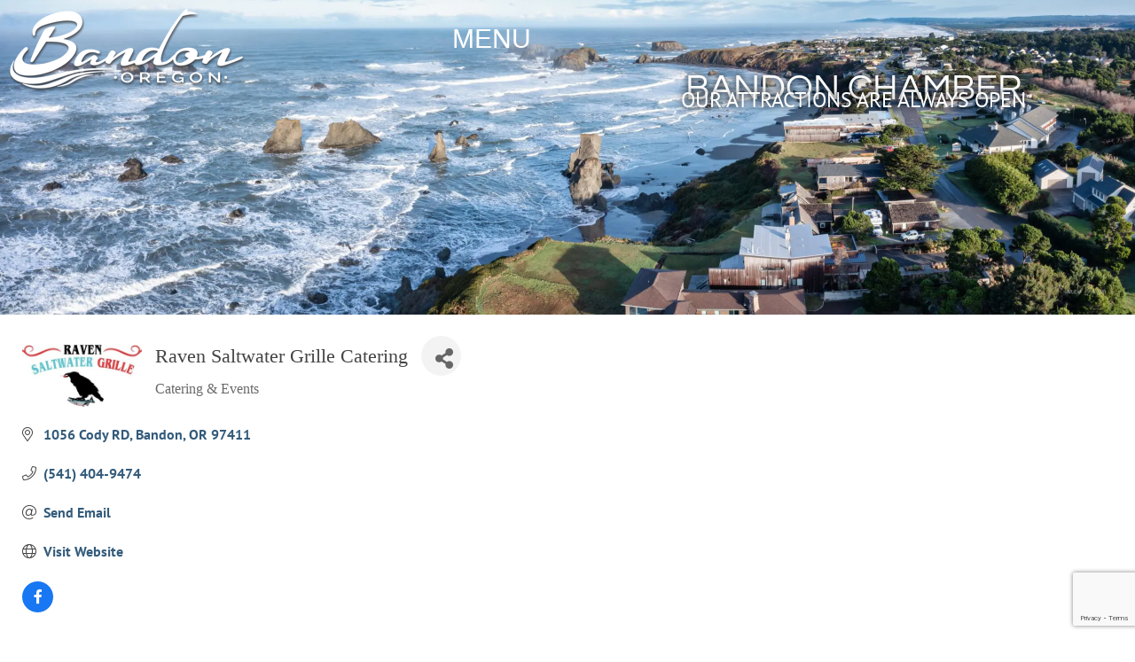

--- FILE ---
content_type: text/html; charset=utf-8
request_url: https://directory.bandon.com/list/member/raven-saltwater-grille-catering-508.htm
body_size: 39966
content:

<!doctype html>
<html lang="en-US">
<head>
<!-- start injected HTML (CCID=2504) -->
<!-- page template: https://bandon.com/member-template -->
<base href="https://bandon.com/" />
<meta name="keywords" content="Bandon Dunes Bandon private chef catering " />
<link href="https://directory.bandon.com/integration/customerdefinedcss?_=JO78Wg2" rel="stylesheet" type="text/css" />
<!-- link for rss not inserted -->
<!-- end injected HTML -->

	<meta charset="UTF-8">
	<meta name="viewport" content="width=device-width, initial-scale=1">
	<link rel="profile" href="https://gmpg.org/xfn/11">
	<title>Raven Saltwater Grille  Catering  | Catering & Events - Member  | Visit Bandon | Southern Oregon Coast | Travel &amp; Events</title>

<link rel="alternate" type="application/rss+xml" title="Visit Bandon &raquo; Feed" href="https://bandon.com/feed/" />
<link rel="alternate" type="application/rss+xml" title="Visit Bandon &raquo; Comments Feed" href="https://bandon.com/comments/feed/" />


		<style>
			.lazyload,
			.lazyloading {
				max-width: 100%;
			}
		</style>
				<!-- This site uses the Google Analytics by MonsterInsights plugin v9.11.1 - Using Analytics tracking - https://www.monsterinsights.com/ -->
							<script src="//www.googletagmanager.com/gtag/js?id=G-FHKGLCHQZ1"  data-cfasync="false" data-wpfc-render="false" async></script>
			<script data-cfasync="false" data-wpfc-render="false">
				var mi_version = '9.11.1';
				var mi_track_user = true;
				var mi_no_track_reason = '';
								var MonsterInsightsDefaultLocations = {"page_location":"https:\/\/bandon.com\/member-template\/"};
								if ( typeof MonsterInsightsPrivacyGuardFilter === 'function' ) {
					var MonsterInsightsLocations = (typeof MonsterInsightsExcludeQuery === 'object') ? MonsterInsightsPrivacyGuardFilter( MonsterInsightsExcludeQuery ) : MonsterInsightsPrivacyGuardFilter( MonsterInsightsDefaultLocations );
				} else {
					var MonsterInsightsLocations = (typeof MonsterInsightsExcludeQuery === 'object') ? MonsterInsightsExcludeQuery : MonsterInsightsDefaultLocations;
				}

								var disableStrs = [
										'ga-disable-G-FHKGLCHQZ1',
									];

				/* Function to detect opted out users */
				function __gtagTrackerIsOptedOut() {
					for (var index = 0; index < disableStrs.length; index++) {
						if (document.cookie.indexOf(disableStrs[index] + '=true') > -1) {
							return true;
						}
					}

					return false;
				}

				/* Disable tracking if the opt-out cookie exists. */
				if (__gtagTrackerIsOptedOut()) {
					for (var index = 0; index < disableStrs.length; index++) {
						window[disableStrs[index]] = true;
					}
				}

				/* Opt-out function */
				function __gtagTrackerOptout() {
					for (var index = 0; index < disableStrs.length; index++) {
						document.cookie = disableStrs[index] + '=true; expires=Thu, 31 Dec 2099 23:59:59 UTC; path=/';
						window[disableStrs[index]] = true;
					}
				}

				if ('undefined' === typeof gaOptout) {
					function gaOptout() {
						__gtagTrackerOptout();
					}
				}
								window.dataLayer = window.dataLayer || [];

				window.MonsterInsightsDualTracker = {
					helpers: {},
					trackers: {},
				};
				if (mi_track_user) {
					function __gtagDataLayer() {
						dataLayer.push(arguments);
					}

					function __gtagTracker(type, name, parameters) {
						if (!parameters) {
							parameters = {};
						}

						if (parameters.send_to) {
							__gtagDataLayer.apply(null, arguments);
							return;
						}

						if (type === 'event') {
														parameters.send_to = monsterinsights_frontend.v4_id;
							var hookName = name;
							if (typeof parameters['event_category'] !== 'undefined') {
								hookName = parameters['event_category'] + ':' + name;
							}

							if (typeof MonsterInsightsDualTracker.trackers[hookName] !== 'undefined') {
								MonsterInsightsDualTracker.trackers[hookName](parameters);
							} else {
								__gtagDataLayer('event', name, parameters);
							}
							
						} else {
							__gtagDataLayer.apply(null, arguments);
						}
					}

					__gtagTracker('js', new Date());
					__gtagTracker('set', {
						'developer_id.dZGIzZG': true,
											});
					if ( MonsterInsightsLocations.page_location ) {
						__gtagTracker('set', MonsterInsightsLocations);
					}
										__gtagTracker('config', 'G-FHKGLCHQZ1', {"forceSSL":"true","link_attribution":"true"} );
										window.gtag = __gtagTracker;										(function () {
						/* https://developers.google.com/analytics/devguides/collection/analyticsjs/ */
						/* ga and __gaTracker compatibility shim. */
						var noopfn = function () {
							return null;
						};
						var newtracker = function () {
							return new Tracker();
						};
						var Tracker = function () {
							return null;
						};
						var p = Tracker.prototype;
						p.get = noopfn;
						p.set = noopfn;
						p.send = function () {
							var args = Array.prototype.slice.call(arguments);
							args.unshift('send');
							__gaTracker.apply(null, args);
						};
						var __gaTracker = function () {
							var len = arguments.length;
							if (len === 0) {
								return;
							}
							var f = arguments[len - 1];
							if (typeof f !== 'object' || f === null || typeof f.hitCallback !== 'function') {
								if ('send' === arguments[0]) {
									var hitConverted, hitObject = false, action;
									if ('event' === arguments[1]) {
										if ('undefined' !== typeof arguments[3]) {
											hitObject = {
												'eventAction': arguments[3],
												'eventCategory': arguments[2],
												'eventLabel': arguments[4],
												'value': arguments[5] ? arguments[5] : 1,
											}
										}
									}
									if ('pageview' === arguments[1]) {
										if ('undefined' !== typeof arguments[2]) {
											hitObject = {
												'eventAction': 'page_view',
												'page_path': arguments[2],
											}
										}
									}
									if (typeof arguments[2] === 'object') {
										hitObject = arguments[2];
									}
									if (typeof arguments[5] === 'object') {
										Object.assign(hitObject, arguments[5]);
									}
									if ('undefined' !== typeof arguments[1].hitType) {
										hitObject = arguments[1];
										if ('pageview' === hitObject.hitType) {
											hitObject.eventAction = 'page_view';
										}
									}
									if (hitObject) {
										action = 'timing' === arguments[1].hitType ? 'timing_complete' : hitObject.eventAction;
										hitConverted = mapArgs(hitObject);
										__gtagTracker('event', action, hitConverted);
									}
								}
								return;
							}

							function mapArgs(args) {
								var arg, hit = {};
								var gaMap = {
									'eventCategory': 'event_category',
									'eventAction': 'event_action',
									'eventLabel': 'event_label',
									'eventValue': 'event_value',
									'nonInteraction': 'non_interaction',
									'timingCategory': 'event_category',
									'timingVar': 'name',
									'timingValue': 'value',
									'timingLabel': 'event_label',
									'page': 'page_path',
									'location': 'page_location',
									'title': 'page_title',
									'referrer' : 'page_referrer',
								};
								for (arg in args) {
																		if (!(!args.hasOwnProperty(arg) || !gaMap.hasOwnProperty(arg))) {
										hit[gaMap[arg]] = args[arg];
									} else {
										hit[arg] = args[arg];
									}
								}
								return hit;
							}

							try {
								f.hitCallback();
							} catch (ex) {
							}
						};
						__gaTracker.create = newtracker;
						__gaTracker.getByName = newtracker;
						__gaTracker.getAll = function () {
							return [];
						};
						__gaTracker.remove = noopfn;
						__gaTracker.loaded = true;
						window['__gaTracker'] = __gaTracker;
					})();
									} else {
										console.log("");
					(function () {
						function __gtagTracker() {
							return null;
						}

						window['__gtagTracker'] = __gtagTracker;
						window['gtag'] = __gtagTracker;
					})();
									}
			</script>
							<!-- / Google Analytics by MonsterInsights -->
		<style id='wp-img-auto-sizes-contain-inline-css'>
img:is([sizes=auto i],[sizes^="auto," i]){contain-intrinsic-size:3000px 1500px}
/*# sourceURL=wp-img-auto-sizes-contain-inline-css */
</style>
<style id='wp-emoji-styles-inline-css'>

	img.wp-smiley, img.emoji {
		display: inline !important;
		border: none !important;
		box-shadow: none !important;
		height: 1em !important;
		width: 1em !important;
		margin: 0 0.07em !important;
		vertical-align: -0.1em !important;
		background: none !important;
		padding: 0 !important;
	}
/*# sourceURL=wp-emoji-styles-inline-css */
</style>
<style id='global-styles-inline-css'>
:root{--wp--preset--aspect-ratio--square: 1;--wp--preset--aspect-ratio--4-3: 4/3;--wp--preset--aspect-ratio--3-4: 3/4;--wp--preset--aspect-ratio--3-2: 3/2;--wp--preset--aspect-ratio--2-3: 2/3;--wp--preset--aspect-ratio--16-9: 16/9;--wp--preset--aspect-ratio--9-16: 9/16;--wp--preset--color--black: #000000;--wp--preset--color--cyan-bluish-gray: #abb8c3;--wp--preset--color--white: #ffffff;--wp--preset--color--pale-pink: #f78da7;--wp--preset--color--vivid-red: #cf2e2e;--wp--preset--color--luminous-vivid-orange: #ff6900;--wp--preset--color--luminous-vivid-amber: #fcb900;--wp--preset--color--light-green-cyan: #7bdcb5;--wp--preset--color--vivid-green-cyan: #00d084;--wp--preset--color--pale-cyan-blue: #8ed1fc;--wp--preset--color--vivid-cyan-blue: #0693e3;--wp--preset--color--vivid-purple: #9b51e0;--wp--preset--gradient--vivid-cyan-blue-to-vivid-purple: linear-gradient(135deg,rgb(6,147,227) 0%,rgb(155,81,224) 100%);--wp--preset--gradient--light-green-cyan-to-vivid-green-cyan: linear-gradient(135deg,rgb(122,220,180) 0%,rgb(0,208,130) 100%);--wp--preset--gradient--luminous-vivid-amber-to-luminous-vivid-orange: linear-gradient(135deg,rgb(252,185,0) 0%,rgb(255,105,0) 100%);--wp--preset--gradient--luminous-vivid-orange-to-vivid-red: linear-gradient(135deg,rgb(255,105,0) 0%,rgb(207,46,46) 100%);--wp--preset--gradient--very-light-gray-to-cyan-bluish-gray: linear-gradient(135deg,rgb(238,238,238) 0%,rgb(169,184,195) 100%);--wp--preset--gradient--cool-to-warm-spectrum: linear-gradient(135deg,rgb(74,234,220) 0%,rgb(151,120,209) 20%,rgb(207,42,186) 40%,rgb(238,44,130) 60%,rgb(251,105,98) 80%,rgb(254,248,76) 100%);--wp--preset--gradient--blush-light-purple: linear-gradient(135deg,rgb(255,206,236) 0%,rgb(152,150,240) 100%);--wp--preset--gradient--blush-bordeaux: linear-gradient(135deg,rgb(254,205,165) 0%,rgb(254,45,45) 50%,rgb(107,0,62) 100%);--wp--preset--gradient--luminous-dusk: linear-gradient(135deg,rgb(255,203,112) 0%,rgb(199,81,192) 50%,rgb(65,88,208) 100%);--wp--preset--gradient--pale-ocean: linear-gradient(135deg,rgb(255,245,203) 0%,rgb(182,227,212) 50%,rgb(51,167,181) 100%);--wp--preset--gradient--electric-grass: linear-gradient(135deg,rgb(202,248,128) 0%,rgb(113,206,126) 100%);--wp--preset--gradient--midnight: linear-gradient(135deg,rgb(2,3,129) 0%,rgb(40,116,252) 100%);--wp--preset--font-size--small: 13px;--wp--preset--font-size--medium: 20px;--wp--preset--font-size--large: 36px;--wp--preset--font-size--x-large: 42px;--wp--preset--spacing--20: 0.44rem;--wp--preset--spacing--30: 0.67rem;--wp--preset--spacing--40: 1rem;--wp--preset--spacing--50: 1.5rem;--wp--preset--spacing--60: 2.25rem;--wp--preset--spacing--70: 3.38rem;--wp--preset--spacing--80: 5.06rem;--wp--preset--shadow--natural: 6px 6px 9px rgba(0, 0, 0, 0.2);--wp--preset--shadow--deep: 12px 12px 50px rgba(0, 0, 0, 0.4);--wp--preset--shadow--sharp: 6px 6px 0px rgba(0, 0, 0, 0.2);--wp--preset--shadow--outlined: 6px 6px 0px -3px rgb(255, 255, 255), 6px 6px rgb(0, 0, 0);--wp--preset--shadow--crisp: 6px 6px 0px rgb(0, 0, 0);}:root { --wp--style--global--content-size: 800px;--wp--style--global--wide-size: 1200px; }:where(body) { margin: 0; }.wp-site-blocks > .alignleft { float: left; margin-right: 2em; }.wp-site-blocks > .alignright { float: right; margin-left: 2em; }.wp-site-blocks > .aligncenter { justify-content: center; margin-left: auto; margin-right: auto; }:where(.wp-site-blocks) > * { margin-block-start: 24px; margin-block-end: 0; }:where(.wp-site-blocks) > :first-child { margin-block-start: 0; }:where(.wp-site-blocks) > :last-child { margin-block-end: 0; }:root { --wp--style--block-gap: 24px; }:root :where(.is-layout-flow) > :first-child{margin-block-start: 0;}:root :where(.is-layout-flow) > :last-child{margin-block-end: 0;}:root :where(.is-layout-flow) > *{margin-block-start: 24px;margin-block-end: 0;}:root :where(.is-layout-constrained) > :first-child{margin-block-start: 0;}:root :where(.is-layout-constrained) > :last-child{margin-block-end: 0;}:root :where(.is-layout-constrained) > *{margin-block-start: 24px;margin-block-end: 0;}:root :where(.is-layout-flex){gap: 24px;}:root :where(.is-layout-grid){gap: 24px;}.is-layout-flow > .alignleft{float: left;margin-inline-start: 0;margin-inline-end: 2em;}.is-layout-flow > .alignright{float: right;margin-inline-start: 2em;margin-inline-end: 0;}.is-layout-flow > .aligncenter{margin-left: auto !important;margin-right: auto !important;}.is-layout-constrained > .alignleft{float: left;margin-inline-start: 0;margin-inline-end: 2em;}.is-layout-constrained > .alignright{float: right;margin-inline-start: 2em;margin-inline-end: 0;}.is-layout-constrained > .aligncenter{margin-left: auto !important;margin-right: auto !important;}.is-layout-constrained > :where(:not(.alignleft):not(.alignright):not(.alignfull)){max-width: var(--wp--style--global--content-size);margin-left: auto !important;margin-right: auto !important;}.is-layout-constrained > .alignwide{max-width: var(--wp--style--global--wide-size);}body .is-layout-flex{display: flex;}.is-layout-flex{flex-wrap: wrap;align-items: center;}.is-layout-flex > :is(*, div){margin: 0;}body .is-layout-grid{display: grid;}.is-layout-grid > :is(*, div){margin: 0;}body{padding-top: 0px;padding-right: 0px;padding-bottom: 0px;padding-left: 0px;}a:where(:not(.wp-element-button)){text-decoration: underline;}:root :where(.wp-element-button, .wp-block-button__link){background-color: #32373c;border-width: 0;color: #fff;font-family: inherit;font-size: inherit;font-style: inherit;font-weight: inherit;letter-spacing: inherit;line-height: inherit;padding-top: calc(0.667em + 2px);padding-right: calc(1.333em + 2px);padding-bottom: calc(0.667em + 2px);padding-left: calc(1.333em + 2px);text-decoration: none;text-transform: inherit;}.has-black-color{color: var(--wp--preset--color--black) !important;}.has-cyan-bluish-gray-color{color: var(--wp--preset--color--cyan-bluish-gray) !important;}.has-white-color{color: var(--wp--preset--color--white) !important;}.has-pale-pink-color{color: var(--wp--preset--color--pale-pink) !important;}.has-vivid-red-color{color: var(--wp--preset--color--vivid-red) !important;}.has-luminous-vivid-orange-color{color: var(--wp--preset--color--luminous-vivid-orange) !important;}.has-luminous-vivid-amber-color{color: var(--wp--preset--color--luminous-vivid-amber) !important;}.has-light-green-cyan-color{color: var(--wp--preset--color--light-green-cyan) !important;}.has-vivid-green-cyan-color{color: var(--wp--preset--color--vivid-green-cyan) !important;}.has-pale-cyan-blue-color{color: var(--wp--preset--color--pale-cyan-blue) !important;}.has-vivid-cyan-blue-color{color: var(--wp--preset--color--vivid-cyan-blue) !important;}.has-vivid-purple-color{color: var(--wp--preset--color--vivid-purple) !important;}.has-black-background-color{background-color: var(--wp--preset--color--black) !important;}.has-cyan-bluish-gray-background-color{background-color: var(--wp--preset--color--cyan-bluish-gray) !important;}.has-white-background-color{background-color: var(--wp--preset--color--white) !important;}.has-pale-pink-background-color{background-color: var(--wp--preset--color--pale-pink) !important;}.has-vivid-red-background-color{background-color: var(--wp--preset--color--vivid-red) !important;}.has-luminous-vivid-orange-background-color{background-color: var(--wp--preset--color--luminous-vivid-orange) !important;}.has-luminous-vivid-amber-background-color{background-color: var(--wp--preset--color--luminous-vivid-amber) !important;}.has-light-green-cyan-background-color{background-color: var(--wp--preset--color--light-green-cyan) !important;}.has-vivid-green-cyan-background-color{background-color: var(--wp--preset--color--vivid-green-cyan) !important;}.has-pale-cyan-blue-background-color{background-color: var(--wp--preset--color--pale-cyan-blue) !important;}.has-vivid-cyan-blue-background-color{background-color: var(--wp--preset--color--vivid-cyan-blue) !important;}.has-vivid-purple-background-color{background-color: var(--wp--preset--color--vivid-purple) !important;}.has-black-border-color{border-color: var(--wp--preset--color--black) !important;}.has-cyan-bluish-gray-border-color{border-color: var(--wp--preset--color--cyan-bluish-gray) !important;}.has-white-border-color{border-color: var(--wp--preset--color--white) !important;}.has-pale-pink-border-color{border-color: var(--wp--preset--color--pale-pink) !important;}.has-vivid-red-border-color{border-color: var(--wp--preset--color--vivid-red) !important;}.has-luminous-vivid-orange-border-color{border-color: var(--wp--preset--color--luminous-vivid-orange) !important;}.has-luminous-vivid-amber-border-color{border-color: var(--wp--preset--color--luminous-vivid-amber) !important;}.has-light-green-cyan-border-color{border-color: var(--wp--preset--color--light-green-cyan) !important;}.has-vivid-green-cyan-border-color{border-color: var(--wp--preset--color--vivid-green-cyan) !important;}.has-pale-cyan-blue-border-color{border-color: var(--wp--preset--color--pale-cyan-blue) !important;}.has-vivid-cyan-blue-border-color{border-color: var(--wp--preset--color--vivid-cyan-blue) !important;}.has-vivid-purple-border-color{border-color: var(--wp--preset--color--vivid-purple) !important;}.has-vivid-cyan-blue-to-vivid-purple-gradient-background{background: var(--wp--preset--gradient--vivid-cyan-blue-to-vivid-purple) !important;}.has-light-green-cyan-to-vivid-green-cyan-gradient-background{background: var(--wp--preset--gradient--light-green-cyan-to-vivid-green-cyan) !important;}.has-luminous-vivid-amber-to-luminous-vivid-orange-gradient-background{background: var(--wp--preset--gradient--luminous-vivid-amber-to-luminous-vivid-orange) !important;}.has-luminous-vivid-orange-to-vivid-red-gradient-background{background: var(--wp--preset--gradient--luminous-vivid-orange-to-vivid-red) !important;}.has-very-light-gray-to-cyan-bluish-gray-gradient-background{background: var(--wp--preset--gradient--very-light-gray-to-cyan-bluish-gray) !important;}.has-cool-to-warm-spectrum-gradient-background{background: var(--wp--preset--gradient--cool-to-warm-spectrum) !important;}.has-blush-light-purple-gradient-background{background: var(--wp--preset--gradient--blush-light-purple) !important;}.has-blush-bordeaux-gradient-background{background: var(--wp--preset--gradient--blush-bordeaux) !important;}.has-luminous-dusk-gradient-background{background: var(--wp--preset--gradient--luminous-dusk) !important;}.has-pale-ocean-gradient-background{background: var(--wp--preset--gradient--pale-ocean) !important;}.has-electric-grass-gradient-background{background: var(--wp--preset--gradient--electric-grass) !important;}.has-midnight-gradient-background{background: var(--wp--preset--gradient--midnight) !important;}.has-small-font-size{font-size: var(--wp--preset--font-size--small) !important;}.has-medium-font-size{font-size: var(--wp--preset--font-size--medium) !important;}.has-large-font-size{font-size: var(--wp--preset--font-size--large) !important;}.has-x-large-font-size{font-size: var(--wp--preset--font-size--x-large) !important;}
:root :where(.wp-block-pullquote){font-size: 1.5em;line-height: 1.6;}
/*# sourceURL=global-styles-inline-css */
</style>
<link rel='stylesheet' id='simple-weather-css' href='https://bandon.com/wp-content/plugins/simple-weather/css/simple-weather.css?ver=4.0' media='all' />
<link rel='stylesheet' id='htbbootstrap-css' href='https://bandon.com/wp-content/plugins/ht-mega-for-elementor/assets/css/htbbootstrap.css?ver=3.0.4' media='all' />
<link rel='stylesheet' id='font-awesome-css' href='https://bandon.com/wp-content/plugins/elementor/assets/lib/font-awesome/css/font-awesome.min.css?ver=4.7.0' media='all' />
<link rel='stylesheet' id='htmega-animation-css' href='https://bandon.com/wp-content/plugins/ht-mega-for-elementor/assets/css/animation.css?ver=3.0.4' media='all' />
<link rel='stylesheet' id='htmega-keyframes-css' href='https://bandon.com/wp-content/plugins/ht-mega-for-elementor/assets/css/htmega-keyframes.css?ver=3.0.4' media='all' />
<link rel='stylesheet' id='htmega-global-style-min-css' href='https://bandon.com/wp-content/plugins/ht-mega-for-elementor/assets/css/htmega-global-style.min.css?ver=3.0.4' media='all' />
<link rel='stylesheet' id='hello-elementor-css' href='https://bandon.com/wp-content/themes/hello-elementor/assets/css/reset.css?ver=3.4.5' media='all' />
<link rel='stylesheet' id='hello-elementor-theme-style-css' href='https://bandon.com/wp-content/themes/hello-elementor/assets/css/theme.css?ver=3.4.5' media='all' />
<link rel='stylesheet' id='hello-elementor-header-footer-css' href='https://bandon.com/wp-content/themes/hello-elementor/assets/css/header-footer.css?ver=3.4.5' media='all' />
<link rel='stylesheet' id='elementor-frontend-css' href='https://bandon.com/wp-content/plugins/elementor/assets/css/frontend.min.css?ver=3.34.0' media='all' />
<style id='elementor-frontend-inline-css'>
.elementor-kit-6{--e-global-color-primary:#6EC1E4;--e-global-color-secondary:#54595F;--e-global-color-text:#7A7A7A;--e-global-color-accent:#61CE70;--e-global-color-a579e81:#C5486D;--e-global-color-a824c6e:#FFFFFF;--e-global-color-af501ac:#335B7B;--e-global-color-8834baa:#F69B36;--e-global-color-bc406bf:#FCF6F6;--e-global-color-a7e8c02:#991C1C;--e-global-typography-primary-font-family:"Roboto";--e-global-typography-primary-font-weight:600;--e-global-typography-secondary-font-family:"Roboto Slab";--e-global-typography-secondary-font-weight:400;--e-global-typography-text-font-family:"Roboto";--e-global-typography-text-font-weight:400;--e-global-typography-accent-font-family:"Roboto";--e-global-typography-accent-font-weight:500;color:#444444;font-family:"PT Sans", Sans-serif;font-size:16px;font-weight:500;}.elementor-kit-6 button,.elementor-kit-6 input[type="button"],.elementor-kit-6 input[type="submit"],.elementor-kit-6 .elementor-button{background-color:var( --e-global-color-a579e81 );color:var( --e-global-color-a824c6e );}.elementor-kit-6 e-page-transition{background-color:#FFBC7D;}.elementor-kit-6 a{color:#679258;font-family:"PT Sans", Sans-serif;font-size:16px;font-weight:600;}.elementor-kit-6 h1{color:#444444;font-family:"Questrial", Sans-serif;}.elementor-kit-6 h2{color:#444444;font-family:"Questrial", Sans-serif;}.elementor-kit-6 h3{color:#444444;font-family:"Questrial", Sans-serif;font-weight:700;text-transform:uppercase;letter-spacing:1.2px;}.elementor-kit-6 h4{color:#444444;}.elementor-kit-6 h5{color:#444444;}.elementor-kit-6 h6{color:#444444;}.elementor-section.elementor-section-boxed > .elementor-container{max-width:1140px;}.e-con{--container-max-width:1140px;}.elementor-widget:not(:last-child){margin-block-end:20px;}.elementor-element{--widgets-spacing:20px 20px;--widgets-spacing-row:20px;--widgets-spacing-column:20px;}{}entry-title{display:var(--page-title-display);}.site-header .site-branding{flex-direction:column;align-items:stretch;}.site-header{padding-inline-end:0px;padding-inline-start:0px;}.site-footer .site-branding{flex-direction:column;align-items:stretch;}@media(max-width:1024px){.elementor-section.elementor-section-boxed > .elementor-container{max-width:1024px;}.e-con{--container-max-width:1024px;}}@media(max-width:767px){.elementor-section.elementor-section-boxed > .elementor-container{max-width:767px;}.e-con{--container-max-width:767px;}}
.elementor-widget-text-editor{font-family:var( --e-global-typography-text-font-family ), Sans-serif;font-weight:var( --e-global-typography-text-font-weight );color:var( --e-global-color-text );}.elementor-widget-text-editor.elementor-drop-cap-view-stacked .elementor-drop-cap{background-color:var( --e-global-color-primary );}.elementor-widget-text-editor.elementor-drop-cap-view-framed .elementor-drop-cap, .elementor-widget-text-editor.elementor-drop-cap-view-default .elementor-drop-cap{color:var( --e-global-color-primary );border-color:var( --e-global-color-primary );}:root{--page-title-display:none;}
.elementor-12227 .elementor-element.elementor-element-b0bb98e{--display:flex;--flex-direction:row;--container-widget-width:initial;--container-widget-height:100%;--container-widget-flex-grow:1;--container-widget-align-self:stretch;--flex-wrap-mobile:wrap;--gap:0px 0px;--row-gap:0px;--column-gap:0px;--flex-wrap:wrap;--padding-top:0px;--padding-bottom:220px;--padding-left:0px;--padding-right:0px;}.elementor-12227 .elementor-element.elementor-element-b0bb98e:not(.elementor-motion-effects-element-type-background), .elementor-12227 .elementor-element.elementor-element-b0bb98e > .elementor-motion-effects-container > .elementor-motion-effects-layer{background-image:url("https://bandon.com/wp-content/smush-webp/2023/10/Bandon-bluff-homes-panorama-1-scaled.jpg.webp");background-position:bottom center;background-size:cover;}.elementor-12227 .elementor-element.elementor-element-07a1e16{--display:flex;--flex-direction:column;--container-widget-width:100%;--container-widget-height:initial;--container-widget-flex-grow:0;--container-widget-align-self:initial;--flex-wrap-mobile:wrap;}.elementor-widget-image .widget-image-caption{color:var( --e-global-color-text );font-family:var( --e-global-typography-text-font-family ), Sans-serif;font-weight:var( --e-global-typography-text-font-weight );}.elementor-12227 .elementor-element.elementor-element-fce79e5{text-align:start;}.elementor-12227 .elementor-element.elementor-element-ee005fa{--display:flex;--flex-direction:column;--container-widget-width:100%;--container-widget-height:initial;--container-widget-flex-grow:0;--container-widget-align-self:initial;--flex-wrap-mobile:wrap;}.elementor-12227 .elementor-element.elementor-element-474c8dc .site-menu{background-color:#072D5A;text-align:right;}.elementor-12227 .elementor-element.elementor-element-474c8dc .offcanvas .canvas-btn{background-color:#6EC1E400;color:#FFFFFF;font-size:52px;}.elementor-12227 .elementor-element.elementor-element-474c8dc.elementor-element{--align-self:flex-end;}.elementor-12227 .elementor-element.elementor-element-474c8dc > .elementor-widget-container{border-style:none;}.elementor-12227 .elementor-element.elementor-element-474c8dc .site-menu.show-nav{height:800px;}.elementor-12227 .elementor-element.elementor-element-474c8dc .offcanvas.align-icon-right a i{margin-left:0px;}.elementor-12227 .elementor-element.elementor-element-474c8dc .offcanvas.align-icon-right a svg{margin-left:0px;}.elementor-12227 .elementor-element.elementor-element-474c8dc .offcanvas.align-icon-left a i{margin-right:0px;}.elementor-12227 .elementor-element.elementor-element-474c8dc .offcanvas.align-icon-left a svg{margin-right:0px;}.elementor-12227 .elementor-element.elementor-element-474c8dc .offcanvas{text-align:center;}.elementor-12227 .elementor-element.elementor-element-474c8dc .site-menu *{color:#FFFFFF;}.elementor-12227 .elementor-element.elementor-element-474c8dc .offcanvas .canvas-btn , .elementor-12227 .elementor-element.elementor-element-474c8dc .offcanvas .canvas-btn svg path{fill:#FFFFFF;}.elementor-12227 .elementor-element.elementor-element-8eca469 .offcanvas .canvas-btn{background-color:#6EC1E400;color:#FFFFFF;font-size:30px;}.elementor-12227 .elementor-element.elementor-element-8eca469.elementor-element{--align-self:flex-end;}.elementor-12227 .elementor-element.elementor-element-8eca469 > .elementor-widget-container{border-style:none;}.elementor-12227 .elementor-element.elementor-element-8eca469 .site-menu.show-nav{height:480px;}.elementor-12227 .elementor-element.elementor-element-8eca469 .offcanvas{text-align:center;}.elementor-12227 .elementor-element.elementor-element-8eca469 .site-menu *{color:#FFFFFF;}.elementor-12227 .elementor-element.elementor-element-8eca469 .site-menu{padding:0px 0px 0px 0px;text-align:right;}.elementor-12227 .elementor-element.elementor-element-8eca469 .offcanvas .canvas-btn , .elementor-12227 .elementor-element.elementor-element-8eca469 .offcanvas .canvas-btn svg path{fill:#FFFFFF;}.elementor-12227 .elementor-element.elementor-element-daa76c1{--display:flex;--flex-direction:column;--container-widget-width:100%;--container-widget-height:initial;--container-widget-flex-grow:0;--container-widget-align-self:initial;--flex-wrap-mobile:wrap;}.elementor-widget-heading .elementor-heading-title{font-family:var( --e-global-typography-primary-font-family ), Sans-serif;font-weight:var( --e-global-typography-primary-font-weight );color:var( --e-global-color-primary );}.elementor-12227 .elementor-element.elementor-element-8ae246a > .elementor-widget-container{margin:0px 0px -19px 0px;padding:69px 0px 0px 0px;}.elementor-12227 .elementor-element.elementor-element-8ae246a{text-align:center;}.elementor-12227 .elementor-element.elementor-element-8ae246a .elementor-heading-title{font-family:"Questrial", Sans-serif;font-size:41px;font-weight:500;text-transform:uppercase;text-shadow:0px 0px 9px #000000;color:#FFFFFF;}.elementor-12227 .elementor-element.elementor-element-11ceee0 > .elementor-widget-container{padding:0px 0px 0px 0px;}.elementor-12227 .elementor-element.elementor-element-11ceee0{text-align:center;}.elementor-12227 .elementor-element.elementor-element-11ceee0 .elementor-heading-title{font-family:"PT Sans", Sans-serif;font-weight:400;text-transform:uppercase;text-shadow:0px 0px 9px #000000;color:#FFFFFF;}.elementor-theme-builder-content-area{height:400px;}.elementor-location-header:before, .elementor-location-footer:before{content:"";display:table;clear:both;}@media(min-width:768px){.elementor-12227 .elementor-element.elementor-element-07a1e16{--width:50%;}.elementor-12227 .elementor-element.elementor-element-ee005fa{--width:50%;}.elementor-12227 .elementor-element.elementor-element-daa76c1{--width:100%;}}@media(max-width:1024px){.elementor-12227 .elementor-element.elementor-element-b0bb98e:not(.elementor-motion-effects-element-type-background), .elementor-12227 .elementor-element.elementor-element-b0bb98e > .elementor-motion-effects-container > .elementor-motion-effects-layer{background-position:center center;}}@media(max-width:767px){.elementor-12227 .elementor-element.elementor-element-b0bb98e:not(.elementor-motion-effects-element-type-background), .elementor-12227 .elementor-element.elementor-element-b0bb98e > .elementor-motion-effects-container > .elementor-motion-effects-layer{background-position:center right;}.elementor-12227 .elementor-element.elementor-element-07a1e16{--width:68%;}.elementor-12227 .elementor-element.elementor-element-fce79e5{width:var( --container-widget-width, 100% );max-width:100%;--container-widget-width:100%;--container-widget-flex-grow:0;text-align:center;}.elementor-12227 .elementor-element.elementor-element-ee005fa{--width:32%;}}@media(min-width:1025px){.elementor-12227 .elementor-element.elementor-element-b0bb98e:not(.elementor-motion-effects-element-type-background), .elementor-12227 .elementor-element.elementor-element-b0bb98e > .elementor-motion-effects-container > .elementor-motion-effects-layer{background-attachment:scroll;}}
.elementor-21 .elementor-element.elementor-element-a7a0d2c{--display:flex;--flex-direction:row;--container-widget-width:initial;--container-widget-height:100%;--container-widget-flex-grow:1;--container-widget-align-self:stretch;--flex-wrap-mobile:wrap;--gap:0px 0px;--row-gap:0px;--column-gap:0px;}.elementor-21 .elementor-element.elementor-element-a7a0d2c:not(.elementor-motion-effects-element-type-background), .elementor-21 .elementor-element.elementor-element-a7a0d2c > .elementor-motion-effects-container > .elementor-motion-effects-layer{background-color:#444444;}.elementor-21 .elementor-element.elementor-element-b2c5c7f{--display:flex;--flex-direction:column;--container-widget-width:100%;--container-widget-height:initial;--container-widget-flex-grow:0;--container-widget-align-self:initial;--flex-wrap-mobile:wrap;}.elementor-widget-call-to-action .elementor-cta__title{font-family:var( --e-global-typography-primary-font-family ), Sans-serif;font-weight:var( --e-global-typography-primary-font-weight );}.elementor-widget-call-to-action .elementor-cta__description{font-family:var( --e-global-typography-text-font-family ), Sans-serif;font-weight:var( --e-global-typography-text-font-weight );}.elementor-widget-call-to-action .elementor-cta__button{font-family:var( --e-global-typography-accent-font-family ), Sans-serif;font-weight:var( --e-global-typography-accent-font-weight );}.elementor-widget-call-to-action .elementor-ribbon-inner{background-color:var( --e-global-color-accent );font-family:var( --e-global-typography-accent-font-family ), Sans-serif;font-weight:var( --e-global-typography-accent-font-weight );}.elementor-21 .elementor-element.elementor-element-0bf2b54 .elementor-cta__content-item{transition-duration:1000ms;}.elementor-21 .elementor-element.elementor-element-0bf2b54.elementor-cta--sequenced-animation .elementor-cta__content-item:nth-child(2){transition-delay:calc( 1000ms / 3 );}.elementor-21 .elementor-element.elementor-element-0bf2b54.elementor-cta--sequenced-animation .elementor-cta__content-item:nth-child(3){transition-delay:calc( ( 1000ms / 3 ) * 2 );}.elementor-21 .elementor-element.elementor-element-0bf2b54.elementor-cta--sequenced-animation .elementor-cta__content-item:nth-child(4){transition-delay:calc( ( 1000ms / 3 ) * 3 );}.elementor-21 .elementor-element.elementor-element-0bf2b54 .elementor-cta .elementor-cta__bg, .elementor-21 .elementor-element.elementor-element-0bf2b54 .elementor-cta .elementor-cta__bg-overlay{transition-duration:1500ms;}.elementor-21 .elementor-element.elementor-element-0bf2b54.elementor-element{--order:-99999 /* order start hack */;}.elementor-21 .elementor-element.elementor-element-0bf2b54 > .elementor-widget-container{box-shadow:0px 0px 18px 10px rgba(0,0,0,0.5);}.elementor-21 .elementor-element.elementor-element-0bf2b54 .elementor-cta__content{text-align:center;}.elementor-21 .elementor-element.elementor-element-0bf2b54 .elementor-cta__button{background-color:#C5486D;border-color:#02010100;border-radius:0px;}.elementor-21 .elementor-element.elementor-element-14ccc3e{--display:flex;--flex-direction:column;--container-widget-width:100%;--container-widget-height:initial;--container-widget-flex-grow:0;--container-widget-align-self:initial;--flex-wrap-mobile:wrap;}.elementor-21 .elementor-element.elementor-element-5921989 .elementor-cta__content-item{transition-duration:1000ms;}.elementor-21 .elementor-element.elementor-element-5921989.elementor-cta--sequenced-animation .elementor-cta__content-item:nth-child(2){transition-delay:calc( 1000ms / 3 );}.elementor-21 .elementor-element.elementor-element-5921989.elementor-cta--sequenced-animation .elementor-cta__content-item:nth-child(3){transition-delay:calc( ( 1000ms / 3 ) * 2 );}.elementor-21 .elementor-element.elementor-element-5921989.elementor-cta--sequenced-animation .elementor-cta__content-item:nth-child(4){transition-delay:calc( ( 1000ms / 3 ) * 3 );}.elementor-21 .elementor-element.elementor-element-5921989 .elementor-cta .elementor-cta__bg, .elementor-21 .elementor-element.elementor-element-5921989 .elementor-cta .elementor-cta__bg-overlay{transition-duration:1500ms;}.elementor-21 .elementor-element.elementor-element-5921989.elementor-element{--order:-99999 /* order start hack */;}.elementor-21 .elementor-element.elementor-element-5921989 > .elementor-widget-container{box-shadow:0px 0px 18px 10px rgba(0,0,0,0.5);}.elementor-21 .elementor-element.elementor-element-5921989 .elementor-cta__content{text-align:center;}.elementor-21 .elementor-element.elementor-element-5921989 .elementor-cta__button{background-color:#C5486D;border-color:#02010100;border-radius:0px;}.elementor-21 .elementor-element.elementor-element-c463630{--display:flex;--flex-direction:column;--container-widget-width:100%;--container-widget-height:initial;--container-widget-flex-grow:0;--container-widget-align-self:initial;--flex-wrap-mobile:wrap;}.elementor-21 .elementor-element.elementor-element-ace0baa .elementor-cta__content-item{transition-duration:1000ms;}.elementor-21 .elementor-element.elementor-element-ace0baa.elementor-cta--sequenced-animation .elementor-cta__content-item:nth-child(2){transition-delay:calc( 1000ms / 3 );}.elementor-21 .elementor-element.elementor-element-ace0baa.elementor-cta--sequenced-animation .elementor-cta__content-item:nth-child(3){transition-delay:calc( ( 1000ms / 3 ) * 2 );}.elementor-21 .elementor-element.elementor-element-ace0baa.elementor-cta--sequenced-animation .elementor-cta__content-item:nth-child(4){transition-delay:calc( ( 1000ms / 3 ) * 3 );}.elementor-21 .elementor-element.elementor-element-ace0baa .elementor-cta .elementor-cta__bg, .elementor-21 .elementor-element.elementor-element-ace0baa .elementor-cta .elementor-cta__bg-overlay{transition-duration:1500ms;}.elementor-21 .elementor-element.elementor-element-ace0baa.elementor-element{--order:-99999 /* order start hack */;}.elementor-21 .elementor-element.elementor-element-ace0baa > .elementor-widget-container{box-shadow:0px 0px 18px 10px rgba(0,0,0,0.5);}.elementor-21 .elementor-element.elementor-element-ace0baa .elementor-cta__content{text-align:center;}.elementor-21 .elementor-element.elementor-element-ace0baa .elementor-cta__button{background-color:#C5486D;border-color:#02010100;border-radius:0px;}.elementor-21 .elementor-element.elementor-element-a40e216{--display:flex;--flex-direction:column;--container-widget-width:100%;--container-widget-height:initial;--container-widget-flex-grow:0;--container-widget-align-self:initial;--flex-wrap-mobile:wrap;}.elementor-21 .elementor-element.elementor-element-9408a20 .elementor-cta__content-item{transition-duration:1000ms;}.elementor-21 .elementor-element.elementor-element-9408a20.elementor-cta--sequenced-animation .elementor-cta__content-item:nth-child(2){transition-delay:calc( 1000ms / 3 );}.elementor-21 .elementor-element.elementor-element-9408a20.elementor-cta--sequenced-animation .elementor-cta__content-item:nth-child(3){transition-delay:calc( ( 1000ms / 3 ) * 2 );}.elementor-21 .elementor-element.elementor-element-9408a20.elementor-cta--sequenced-animation .elementor-cta__content-item:nth-child(4){transition-delay:calc( ( 1000ms / 3 ) * 3 );}.elementor-21 .elementor-element.elementor-element-9408a20 .elementor-cta .elementor-cta__bg, .elementor-21 .elementor-element.elementor-element-9408a20 .elementor-cta .elementor-cta__bg-overlay{transition-duration:1500ms;}.elementor-21 .elementor-element.elementor-element-9408a20.elementor-element{--order:-99999 /* order start hack */;}.elementor-21 .elementor-element.elementor-element-9408a20 > .elementor-widget-container{box-shadow:0px 0px 18px 10px rgba(0,0,0,0.5);}.elementor-21 .elementor-element.elementor-element-9408a20 .elementor-cta__content{text-align:center;}.elementor-21 .elementor-element.elementor-element-9408a20 .elementor-cta__button{background-color:#C5486D;border-color:#02010100;border-radius:0px;}.elementor-21 .elementor-element.elementor-element-8b23d2c{--display:flex;--flex-direction:row;--container-widget-width:initial;--container-widget-height:100%;--container-widget-flex-grow:1;--container-widget-align-self:stretch;--flex-wrap-mobile:wrap;--gap:0px 0px;--row-gap:0px;--column-gap:0px;}.elementor-21 .elementor-element.elementor-element-8b23d2c:not(.elementor-motion-effects-element-type-background), .elementor-21 .elementor-element.elementor-element-8b23d2c > .elementor-motion-effects-container > .elementor-motion-effects-layer{background-color:#444444;}.elementor-21 .elementor-element.elementor-element-4c7aa2f{--display:flex;--flex-direction:column;--container-widget-width:100%;--container-widget-height:initial;--container-widget-flex-grow:0;--container-widget-align-self:initial;--flex-wrap-mobile:wrap;}.elementor-21 .elementor-element.elementor-element-8cf9d29 .elementor-cta__content-item{transition-duration:1000ms;}.elementor-21 .elementor-element.elementor-element-8cf9d29.elementor-cta--sequenced-animation .elementor-cta__content-item:nth-child(2){transition-delay:calc( 1000ms / 3 );}.elementor-21 .elementor-element.elementor-element-8cf9d29.elementor-cta--sequenced-animation .elementor-cta__content-item:nth-child(3){transition-delay:calc( ( 1000ms / 3 ) * 2 );}.elementor-21 .elementor-element.elementor-element-8cf9d29.elementor-cta--sequenced-animation .elementor-cta__content-item:nth-child(4){transition-delay:calc( ( 1000ms / 3 ) * 3 );}.elementor-21 .elementor-element.elementor-element-8cf9d29 .elementor-cta .elementor-cta__bg, .elementor-21 .elementor-element.elementor-element-8cf9d29 .elementor-cta .elementor-cta__bg-overlay{transition-duration:1500ms;}.elementor-21 .elementor-element.elementor-element-8cf9d29.elementor-element{--order:-99999 /* order start hack */;}.elementor-21 .elementor-element.elementor-element-8cf9d29 > .elementor-widget-container{box-shadow:0px 0px 18px 10px rgba(0,0,0,0.5);}.elementor-21 .elementor-element.elementor-element-8cf9d29 .elementor-cta__content{text-align:center;}.elementor-21 .elementor-element.elementor-element-8cf9d29 .elementor-cta__button{font-family:"Roboto", Sans-serif;font-size:14px;font-weight:500;background-color:#C5486D;border-color:#02010100;border-radius:0px;}.elementor-21 .elementor-element.elementor-element-23e0b5c{--display:flex;--flex-direction:column;--container-widget-width:100%;--container-widget-height:initial;--container-widget-flex-grow:0;--container-widget-align-self:initial;--flex-wrap-mobile:wrap;}.elementor-21 .elementor-element.elementor-element-4c53b7c .elementor-cta__content-item{transition-duration:1000ms;}.elementor-21 .elementor-element.elementor-element-4c53b7c.elementor-cta--sequenced-animation .elementor-cta__content-item:nth-child(2){transition-delay:calc( 1000ms / 3 );}.elementor-21 .elementor-element.elementor-element-4c53b7c.elementor-cta--sequenced-animation .elementor-cta__content-item:nth-child(3){transition-delay:calc( ( 1000ms / 3 ) * 2 );}.elementor-21 .elementor-element.elementor-element-4c53b7c.elementor-cta--sequenced-animation .elementor-cta__content-item:nth-child(4){transition-delay:calc( ( 1000ms / 3 ) * 3 );}.elementor-21 .elementor-element.elementor-element-4c53b7c .elementor-cta .elementor-cta__bg, .elementor-21 .elementor-element.elementor-element-4c53b7c .elementor-cta .elementor-cta__bg-overlay{transition-duration:1500ms;}.elementor-21 .elementor-element.elementor-element-4c53b7c.elementor-element{--order:-99999 /* order start hack */;}.elementor-21 .elementor-element.elementor-element-4c53b7c > .elementor-widget-container{box-shadow:0px 0px 18px 10px rgba(0,0,0,0.5);}.elementor-21 .elementor-element.elementor-element-4c53b7c .elementor-cta__content{text-align:center;}.elementor-21 .elementor-element.elementor-element-4c53b7c .elementor-cta__button{font-family:"Roboto", Sans-serif;font-size:14px;font-weight:500;background-color:#C5486D;border-color:#02010100;border-radius:0px;}.elementor-21 .elementor-element.elementor-element-c63b935{--display:flex;--flex-direction:column;--container-widget-width:100%;--container-widget-height:initial;--container-widget-flex-grow:0;--container-widget-align-self:initial;--flex-wrap-mobile:wrap;}.elementor-21 .elementor-element.elementor-element-b556d67 .elementor-cta__content-item{transition-duration:1000ms;}.elementor-21 .elementor-element.elementor-element-b556d67.elementor-cta--sequenced-animation .elementor-cta__content-item:nth-child(2){transition-delay:calc( 1000ms / 3 );}.elementor-21 .elementor-element.elementor-element-b556d67.elementor-cta--sequenced-animation .elementor-cta__content-item:nth-child(3){transition-delay:calc( ( 1000ms / 3 ) * 2 );}.elementor-21 .elementor-element.elementor-element-b556d67.elementor-cta--sequenced-animation .elementor-cta__content-item:nth-child(4){transition-delay:calc( ( 1000ms / 3 ) * 3 );}.elementor-21 .elementor-element.elementor-element-b556d67 .elementor-cta .elementor-cta__bg, .elementor-21 .elementor-element.elementor-element-b556d67 .elementor-cta .elementor-cta__bg-overlay{transition-duration:1500ms;}.elementor-21 .elementor-element.elementor-element-b556d67.elementor-element{--order:-99999 /* order start hack */;}.elementor-21 .elementor-element.elementor-element-b556d67 > .elementor-widget-container{box-shadow:0px 0px 18px 10px rgba(0,0,0,0.5);}.elementor-21 .elementor-element.elementor-element-b556d67 .elementor-cta__content{text-align:center;}.elementor-21 .elementor-element.elementor-element-b556d67 .elementor-cta__button{font-family:"Roboto", Sans-serif;font-size:14px;font-weight:500;background-color:#C5486D;border-color:#02010100;border-radius:0px;}.elementor-21 .elementor-element.elementor-element-24f5daa{--display:flex;--flex-direction:column;--container-widget-width:100%;--container-widget-height:initial;--container-widget-flex-grow:0;--container-widget-align-self:initial;--flex-wrap-mobile:wrap;}.elementor-21 .elementor-element.elementor-element-fe2b2cd .elementor-cta__content-item{transition-duration:1000ms;}.elementor-21 .elementor-element.elementor-element-fe2b2cd.elementor-cta--sequenced-animation .elementor-cta__content-item:nth-child(2){transition-delay:calc( 1000ms / 3 );}.elementor-21 .elementor-element.elementor-element-fe2b2cd.elementor-cta--sequenced-animation .elementor-cta__content-item:nth-child(3){transition-delay:calc( ( 1000ms / 3 ) * 2 );}.elementor-21 .elementor-element.elementor-element-fe2b2cd.elementor-cta--sequenced-animation .elementor-cta__content-item:nth-child(4){transition-delay:calc( ( 1000ms / 3 ) * 3 );}.elementor-21 .elementor-element.elementor-element-fe2b2cd .elementor-cta .elementor-cta__bg, .elementor-21 .elementor-element.elementor-element-fe2b2cd .elementor-cta .elementor-cta__bg-overlay{transition-duration:1500ms;}.elementor-21 .elementor-element.elementor-element-fe2b2cd.elementor-element{--order:-99999 /* order start hack */;}.elementor-21 .elementor-element.elementor-element-fe2b2cd > .elementor-widget-container{box-shadow:0px 0px 18px 10px rgba(0,0,0,0.5);}.elementor-21 .elementor-element.elementor-element-fe2b2cd .elementor-cta__content{text-align:center;}.elementor-21 .elementor-element.elementor-element-fe2b2cd .elementor-cta__button{font-family:"Roboto", Sans-serif;font-size:14px;font-weight:500;background-color:#C5486D;border-color:#02010100;border-radius:0px;}.elementor-21 .elementor-element.elementor-element-7a5bd89b{--display:flex;--flex-direction:row;--container-widget-width:calc( ( 1 - var( --container-widget-flex-grow ) ) * 100% );--container-widget-height:100%;--container-widget-flex-grow:1;--container-widget-align-self:stretch;--flex-wrap-mobile:wrap;--align-items:stretch;--gap:0px 0px;--row-gap:0px;--column-gap:0px;--padding-top:5%;--padding-bottom:5%;--padding-left:8%;--padding-right:8%;}.elementor-21 .elementor-element.elementor-element-7a5bd89b:not(.elementor-motion-effects-element-type-background), .elementor-21 .elementor-element.elementor-element-7a5bd89b > .elementor-motion-effects-container > .elementor-motion-effects-layer{background-color:#669157;}.elementor-21 .elementor-element.elementor-element-5e4ccfef{--display:flex;--flex-direction:column;--container-widget-width:100%;--container-widget-height:initial;--container-widget-flex-grow:0;--container-widget-align-self:initial;--flex-wrap-mobile:wrap;--gap:20px 20px;--row-gap:20px;--column-gap:20px;--padding-top:0px;--padding-bottom:0px;--padding-left:0px;--padding-right:0px;}.elementor-widget-heading .elementor-heading-title{font-family:var( --e-global-typography-primary-font-family ), Sans-serif;font-weight:var( --e-global-typography-primary-font-weight );color:var( --e-global-color-primary );}.elementor-21 .elementor-element.elementor-element-66e27020{text-align:center;}.elementor-21 .elementor-element.elementor-element-66e27020 .elementor-heading-title{font-family:"Questrial", Sans-serif;font-size:22px;font-weight:600;text-transform:capitalize;font-style:normal;text-decoration:none;line-height:1.2em;letter-spacing:2.5px;color:#FFFFFF;}.elementor-widget-text-editor{font-family:var( --e-global-typography-text-font-family ), Sans-serif;font-weight:var( --e-global-typography-text-font-weight );color:var( --e-global-color-text );}.elementor-widget-text-editor.elementor-drop-cap-view-stacked .elementor-drop-cap{background-color:var( --e-global-color-primary );}.elementor-widget-text-editor.elementor-drop-cap-view-framed .elementor-drop-cap, .elementor-widget-text-editor.elementor-drop-cap-view-default .elementor-drop-cap{color:var( --e-global-color-primary );border-color:var( --e-global-color-primary );}.elementor-21 .elementor-element.elementor-element-7996939e > .elementor-widget-container{margin:0px 0px -16px 0px;}.elementor-21 .elementor-element.elementor-element-7996939e{text-align:center;font-family:"Questrial", Sans-serif;font-size:17px;font-weight:300;text-transform:none;font-style:normal;text-decoration:none;line-height:1.8em;letter-spacing:2.2px;color:#FFFFFF;}.elementor-21 .elementor-element.elementor-element-12e3376{--display:flex;--flex-direction:column;--container-widget-width:100%;--container-widget-height:initial;--container-widget-flex-grow:0;--container-widget-align-self:initial;--flex-wrap-mobile:wrap;--gap:20px 20px;--row-gap:20px;--column-gap:20px;--padding-top:0px;--padding-bottom:0px;--padding-left:0px;--padding-right:0px;}.elementor-21 .elementor-element.elementor-element-6527c01{text-align:center;}.elementor-21 .elementor-element.elementor-element-6527c01 .elementor-heading-title{font-family:"Questrial", Sans-serif;font-size:22px;font-weight:600;text-transform:capitalize;font-style:normal;text-decoration:none;line-height:1.2em;letter-spacing:2.5px;color:#FFFFFF;}.elementor-21 .elementor-element.elementor-element-a8b24bb > .elementor-widget-container{margin:0px 0px -16px 0px;}.elementor-21 .elementor-element.elementor-element-a8b24bb{text-align:center;font-family:"Questrial", Sans-serif;font-size:17px;font-weight:300;text-transform:none;font-style:normal;text-decoration:none;line-height:1.8em;letter-spacing:2.2px;color:#FFFFFF;}.elementor-21 .elementor-element.elementor-element-700abe6{--display:flex;--flex-direction:column;--container-widget-width:100%;--container-widget-height:initial;--container-widget-flex-grow:0;--container-widget-align-self:initial;--flex-wrap-mobile:wrap;--gap:20px 20px;--row-gap:20px;--column-gap:20px;--padding-top:0px;--padding-bottom:0px;--padding-left:0px;--padding-right:0px;}.elementor-widget-theme-site-logo .widget-image-caption{color:var( --e-global-color-text );font-family:var( --e-global-typography-text-font-family ), Sans-serif;font-weight:var( --e-global-typography-text-font-weight );}.elementor-21 .elementor-element.elementor-element-fc4cb18 .elementor-repeater-item-5a7757b.elementor-social-icon{background-color:#000000;}.elementor-21 .elementor-element.elementor-element-fc4cb18 .elementor-repeater-item-5a7757b.elementor-social-icon i{color:var( --e-global-color-a824c6e );}.elementor-21 .elementor-element.elementor-element-fc4cb18 .elementor-repeater-item-5a7757b.elementor-social-icon svg{fill:var( --e-global-color-a824c6e );}.elementor-21 .elementor-element.elementor-element-fc4cb18 .elementor-repeater-item-bc2ca2c.elementor-social-icon{background-color:#000000;}.elementor-21 .elementor-element.elementor-element-fc4cb18 .elementor-repeater-item-bc2ca2c.elementor-social-icon i{color:var( --e-global-color-a824c6e );}.elementor-21 .elementor-element.elementor-element-fc4cb18 .elementor-repeater-item-bc2ca2c.elementor-social-icon svg{fill:var( --e-global-color-a824c6e );}.elementor-21 .elementor-element.elementor-element-fc4cb18 .elementor-repeater-item-251fee4.elementor-social-icon{background-color:#000000;}.elementor-21 .elementor-element.elementor-element-fc4cb18 .elementor-repeater-item-251fee4.elementor-social-icon i{color:var( --e-global-color-a824c6e );}.elementor-21 .elementor-element.elementor-element-fc4cb18 .elementor-repeater-item-251fee4.elementor-social-icon svg{fill:var( --e-global-color-a824c6e );}.elementor-21 .elementor-element.elementor-element-fc4cb18 .elementor-repeater-item-b6adc7b.elementor-social-icon{background-color:#000000;}.elementor-21 .elementor-element.elementor-element-fc4cb18 .elementor-repeater-item-b6adc7b.elementor-social-icon i{color:var( --e-global-color-a824c6e );}.elementor-21 .elementor-element.elementor-element-fc4cb18 .elementor-repeater-item-b6adc7b.elementor-social-icon svg{fill:var( --e-global-color-a824c6e );}.elementor-21 .elementor-element.elementor-element-fc4cb18{--grid-template-columns:repeat(0, auto);--grid-column-gap:5px;--grid-row-gap:0px;}.elementor-21 .elementor-element.elementor-element-fc4cb18 .elementor-widget-container{text-align:center;}.elementor-21 .elementor-element.elementor-element-59703ab2{--display:flex;--min-height:45px;--flex-direction:column;--container-widget-width:calc( ( 1 - var( --container-widget-flex-grow ) ) * 100% );--container-widget-height:initial;--container-widget-flex-grow:0;--container-widget-align-self:initial;--flex-wrap-mobile:wrap;--justify-content:center;--align-items:stretch;--gap:38px 38px;--row-gap:38px;--column-gap:38px;--padding-top:0%;--padding-bottom:0%;--padding-left:8%;--padding-right:8%;}.elementor-21 .elementor-element.elementor-element-59703ab2:not(.elementor-motion-effects-element-type-background), .elementor-21 .elementor-element.elementor-element-59703ab2 > .elementor-motion-effects-container > .elementor-motion-effects-layer{background-color:#444444;}.elementor-21 .elementor-element.elementor-element-a78ff33 > .elementor-widget-container{padding:-5px 0px 0px 0px;}.elementor-21 .elementor-element.elementor-element-a78ff33.elementor-element{--flex-grow:0;--flex-shrink:0;}.elementor-21 .elementor-element.elementor-element-a78ff33{text-align:center;color:#FFFFFF;}.elementor-theme-builder-content-area{height:400px;}.elementor-location-header:before, .elementor-location-footer:before{content:"";display:table;clear:both;}@media(max-width:1024px){.elementor-21 .elementor-element.elementor-element-7a5bd89b{--flex-direction:row-reverse;--container-widget-width:initial;--container-widget-height:100%;--container-widget-flex-grow:1;--container-widget-align-self:stretch;--flex-wrap-mobile:wrap-reverse;--flex-wrap:wrap;--padding-top:8%;--padding-bottom:8%;--padding-left:5%;--padding-right:5%;}.elementor-21 .elementor-element.elementor-element-5e4ccfef{--padding-top:0%;--padding-bottom:0%;--padding-left:0%;--padding-right:15%;}.elementor-21 .elementor-element.elementor-element-7996939e{font-size:14px;}.elementor-21 .elementor-element.elementor-element-12e3376{--padding-top:0%;--padding-bottom:0%;--padding-left:0%;--padding-right:15%;}.elementor-21 .elementor-element.elementor-element-a8b24bb{font-size:14px;}.elementor-21 .elementor-element.elementor-element-700abe6{--padding-top:0%;--padding-bottom:0%;--padding-left:0%;--padding-right:15%;}.elementor-21 .elementor-element.elementor-element-59703ab2{--padding-top:0%;--padding-bottom:0%;--padding-left:5%;--padding-right:5%;}}@media(max-width:767px){.elementor-21 .elementor-element.elementor-element-7a5bd89b{--padding-top:20%;--padding-bottom:20%;--padding-left:5%;--padding-right:5%;}.elementor-21 .elementor-element.elementor-element-5e4ccfef{--margin-top:0%;--margin-bottom:25%;--margin-left:0%;--margin-right:0%;--padding-top:0px;--padding-bottom:0px;--padding-left:0px;--padding-right:0px;}.elementor-21 .elementor-element.elementor-element-5e4ccfef.e-con{--order:-99999 /* order start hack */;}.elementor-21 .elementor-element.elementor-element-66e27020 .elementor-heading-title{font-size:18px;}.elementor-21 .elementor-element.elementor-element-12e3376{--margin-top:0%;--margin-bottom:25%;--margin-left:0%;--margin-right:0%;--padding-top:0px;--padding-bottom:0px;--padding-left:0px;--padding-right:0px;}.elementor-21 .elementor-element.elementor-element-12e3376.e-con{--order:-99999 /* order start hack */;}.elementor-21 .elementor-element.elementor-element-6527c01 .elementor-heading-title{font-size:18px;}.elementor-21 .elementor-element.elementor-element-700abe6{--margin-top:0%;--margin-bottom:25%;--margin-left:0%;--margin-right:0%;--padding-top:0px;--padding-bottom:0px;--padding-left:0px;--padding-right:0px;}.elementor-21 .elementor-element.elementor-element-700abe6.e-con{--order:-99999 /* order start hack */;}}@media(min-width:768px){.elementor-21 .elementor-element.elementor-element-b2c5c7f{--width:25%;}.elementor-21 .elementor-element.elementor-element-14ccc3e{--width:25%;}.elementor-21 .elementor-element.elementor-element-c463630{--width:25%;}.elementor-21 .elementor-element.elementor-element-a40e216{--width:25%;}.elementor-21 .elementor-element.elementor-element-4c7aa2f{--width:25%;}.elementor-21 .elementor-element.elementor-element-23e0b5c{--width:25%;}.elementor-21 .elementor-element.elementor-element-c63b935{--width:25%;}.elementor-21 .elementor-element.elementor-element-24f5daa{--width:25%;}.elementor-21 .elementor-element.elementor-element-5e4ccfef{--width:33.3%;}.elementor-21 .elementor-element.elementor-element-12e3376{--width:33.3%;}.elementor-21 .elementor-element.elementor-element-700abe6{--width:33.3%;}}@media(max-width:1024px) and (min-width:768px){.elementor-21 .elementor-element.elementor-element-5e4ccfef{--width:50%;}.elementor-21 .elementor-element.elementor-element-12e3376{--width:50%;}.elementor-21 .elementor-element.elementor-element-700abe6{--width:50%;}}
/*# sourceURL=elementor-frontend-inline-css */
</style>
<link rel='stylesheet' id='widget-image-css' href='https://bandon.com/wp-content/plugins/elementor/assets/css/widget-image.min.css?ver=3.34.0' media='all' />
<link rel='stylesheet' id='widget-heading-css' href='https://bandon.com/wp-content/plugins/elementor/assets/css/widget-heading.min.css?ver=3.34.0' media='all' />
<link rel='stylesheet' id='widget-call-to-action-css' href='https://bandon.com/wp-content/plugins/elementor-pro/assets/css/widget-call-to-action.min.css?ver=3.34.0' media='all' />
<link rel='stylesheet' id='e-transitions-css' href='https://bandon.com/wp-content/plugins/elementor-pro/assets/css/conditionals/transitions.min.css?ver=3.34.0' media='all' />
<link rel='stylesheet' id='widget-social-icons-css' href='https://bandon.com/wp-content/plugins/elementor/assets/css/widget-social-icons.min.css?ver=3.34.0' media='all' />
<link rel='stylesheet' id='e-apple-webkit-css' href='https://bandon.com/wp-content/plugins/elementor/assets/css/conditionals/apple-webkit.min.css?ver=3.34.0' media='all' />
<link rel='stylesheet' id='elementor-icons-css' href='https://bandon.com/wp-content/plugins/elementor/assets/lib/eicons/css/elementor-icons.min.css?ver=5.45.0' media='all' />
<link rel='stylesheet' id='font-awesome-5-all-css' href='https://bandon.com/wp-content/plugins/elementor/assets/lib/font-awesome/css/all.min.css?ver=3.34.0' media='all' />
<link rel='stylesheet' id='font-awesome-4-shim-css' href='https://bandon.com/wp-content/plugins/elementor/assets/lib/font-awesome/css/v4-shims.min.css?ver=3.34.0' media='all' />
<link rel='stylesheet' id='elementor-gf-local-roboto-css' href='https://bandon.com/wp-content/uploads/elementor/google-fonts/css/roboto.css?ver=1742334970' media='all' />
<link rel='stylesheet' id='elementor-gf-local-robotoslab-css' href='https://bandon.com/wp-content/uploads/elementor/google-fonts/css/robotoslab.css?ver=1742334974' media='all' />
<link rel='stylesheet' id='elementor-gf-local-ptsans-css' href='https://bandon.com/wp-content/uploads/elementor/google-fonts/css/ptsans.css?ver=1742334976' media='all' />
<link rel='stylesheet' id='elementor-gf-local-questrial-css' href='https://bandon.com/wp-content/uploads/elementor/google-fonts/css/questrial.css?ver=1742334976' media='all' />
<link rel='stylesheet' id='elementor-icons-shared-0-css' href='https://bandon.com/wp-content/plugins/elementor/assets/lib/font-awesome/css/fontawesome.min.css?ver=5.15.3' media='all' />
<link rel='stylesheet' id='elementor-icons-fa-solid-css' href='https://bandon.com/wp-content/plugins/elementor/assets/lib/font-awesome/css/solid.min.css?ver=5.15.3' media='all' />
<link rel='stylesheet' id='elementor-icons-fa-brands-css' href='https://bandon.com/wp-content/plugins/elementor/assets/lib/font-awesome/css/brands.min.css?ver=5.15.3' media='all' />
<script src="https://bandon.com/wp-content/plugins/google-analytics-for-wordpress/assets/js/frontend-gtag.min.js?ver=9.11.1" id="monsterinsights-frontend-script-js" async data-wp-strategy="async"></script>
<script data-cfasync="false" data-wpfc-render="false" id='monsterinsights-frontend-script-js-extra'>var monsterinsights_frontend = {"js_events_tracking":"true","download_extensions":"doc,pdf,ppt,zip,xls,docx,pptx,xlsx","inbound_paths":"[{\"path\":\"\\\/go\\\/\",\"label\":\"affiliate\"},{\"path\":\"\\\/recommend\\\/\",\"label\":\"affiliate\"}]","home_url":"https:\/\/bandon.com","hash_tracking":"false","v4_id":"G-FHKGLCHQZ1"};</script>
<script src="https://bandon.com/wp-includes/js/jquery/jquery.min.js?ver=3.7.1" id="jquery-core-js"></script>
<script src="https://bandon.com/wp-includes/js/jquery/jquery-migrate.min.js?ver=3.4.1" id="jquery-migrate-js"></script>
<script src="https://bandon.com/wp-content/plugins/elementor/assets/lib/font-awesome/js/v4-shims.min.js?ver=3.34.0" id="font-awesome-4-shim-js"></script>
<link rel="alternate" title="JSON" type="application/json" href="https://bandon.com/wp-json/wp/v2/pages/1353" /><link rel="EditURI" type="application/rsd+xml" title="RSD" href="https://bandon.com/xmlrpc.php?rsd" />
<meta name="generator" content="WordPress 6.9" />
<link rel="canonical" href="https://directory.bandon.com/list/member/raven-saltwater-grille-catering-508.htm" />
<link rel='shortlink' href='https://bandon.com/?p=1353' />
		<script>
			document.documentElement.className = document.documentElement.className.replace('no-js', 'js');
		</script>
				<style>
			.no-js img.lazyload {
				display: none;
			}

			figure.wp-block-image img.lazyloading {
				min-width: 150px;
			}

			.lazyload,
			.lazyloading {
				--smush-placeholder-width: 100px;
				--smush-placeholder-aspect-ratio: 1/1;
				width: var(--smush-image-width, var(--smush-placeholder-width)) !important;
				aspect-ratio: var(--smush-image-aspect-ratio, var(--smush-placeholder-aspect-ratio)) !important;
			}

						.lazyload, .lazyloading {
				opacity: 0;
			}

			.lazyloaded {
				opacity: 1;
				transition: opacity 400ms;
				transition-delay: 0ms;
			}

					</style>
		<meta name="generator" content="Elementor 3.34.0; features: additional_custom_breakpoints; settings: css_print_method-internal, google_font-enabled, font_display-swap">


<!-- This site is optimized with the Simple SEO plugin v2.0.33 - https://wordpress.org/plugins/cds-simple-seo/ -->
<meta name="description" content="Raven Saltwater Grille | Catering &amp; Events" />





<meta name="twitter:title" content="Member Template | Visit Bandon | Southern Oregon Coast | Travel &amp; Events" />
<meta name="twitter:description" content="Unlock valuable member resources with the Bandon Chamber of Commerce in Bandon, Oregon. Elevate your business and connect with the community." />

<!-- / Simple SEO plugin. -->

			<style>
				.e-con.e-parent:nth-of-type(n+4):not(.e-lazyloaded):not(.e-no-lazyload),
				.e-con.e-parent:nth-of-type(n+4):not(.e-lazyloaded):not(.e-no-lazyload) * {
					background-image: none !important;
				}
				@media screen and (max-height: 1024px) {
					.e-con.e-parent:nth-of-type(n+3):not(.e-lazyloaded):not(.e-no-lazyload),
					.e-con.e-parent:nth-of-type(n+3):not(.e-lazyloaded):not(.e-no-lazyload) * {
						background-image: none !important;
					}
				}
				@media screen and (max-height: 640px) {
					.e-con.e-parent:nth-of-type(n+2):not(.e-lazyloaded):not(.e-no-lazyload),
					.e-con.e-parent:nth-of-type(n+2):not(.e-lazyloaded):not(.e-no-lazyload) * {
						background-image: none !important;
					}
				}
			</style>
			<link rel="icon" href="https://bandon.com/wp-content/smush-webp/2023/11/cropped-ic-32x32.png.webp" sizes="32x32" />
<link rel="icon" href="https://bandon.com/wp-content/smush-webp/2023/11/cropped-ic-192x192.png.webp" sizes="192x192" />
<link rel="apple-touch-icon" href="https://bandon.com/wp-content/smush-webp/2023/11/cropped-ic-180x180.png.webp" />
<meta name="msapplication-TileImage" content="https://bandon.com/wp-content/uploads/2023/11/cropped-ic-270x270.png" />
    <!-- jQuery first, then Popper.js, then Bootstrap JS -->
    <script src="https://code.jquery.com/jquery-3.7.1.min.js" crossorigin="anonymous"></script>
    <script type="text/javascript" src="https://code.jquery.com/ui/1.13.2/jquery-ui.min.js"></script>
<script src="https://directory.bandon.com/Content/bundles/SEO4?v=jX-Yo1jNxYBrX6Ffq1gbxQahkKjKjLSiGjCSMnG9UuU1"></script>
    <script type="text/javascript" src="https://ajax.aspnetcdn.com/ajax/globalize/0.1.1/globalize.min.js"></script>
    <script type="text/javascript" src="https://ajax.aspnetcdn.com/ajax/globalize/0.1.1/cultures/globalize.culture.en-US.js"></script>
    <!-- Required meta tags -->
    <meta charset="utf-8">
    <meta name="viewport" content="width=device-width, initial-scale=1, shrink-to-fit=no">
    <link rel="stylesheet" href="https://code.jquery.com/ui/1.13.2/themes/base/jquery-ui.css" type="text/css" media="all" />
    <script type="text/javascript">
        var MNI = MNI || {};
        MNI.CurrentCulture = 'en-US';
        MNI.CultureDateFormat = 'M/d/yyyy';
        MNI.BaseUrl = 'https://directory.bandon.com';
        MNI.jQuery = jQuery.noConflict(true);
        MNI.Page = {
            Domain: 'directory.bandon.com',
            Context: 299,
            Category: null,
            Member: 508,
            MemberPagePopup: false
        };
        MNI.LayoutPromise = new Promise(function (resolve) {
            MNI.LayoutResolution = resolve;
        });
        MNI.MemberFilterUrl = 'list';
    </script>


    <script src="https://www.google.com/recaptcha/enterprise.js?render=6LfI_T8rAAAAAMkWHrLP_GfSf3tLy9tKa839wcWa" async defer></script>
    <script>

        const SITE_KEY = '6LfI_T8rAAAAAMkWHrLP_GfSf3tLy9tKa839wcWa';

        // Repeatedly check if grecaptcha has been loaded, and call the callback once it's available
        function waitForGrecaptcha(callback, retries = 10, interval = 1000) {
            if (typeof grecaptcha !== 'undefined' && grecaptcha.enterprise.execute) {
                callback();
            } else if (retries > 0) { 
                setTimeout(() => {
                    waitForGrecaptcha(callback, retries - 1, interval);
                }, interval);
            } else {
                console.error("grecaptcha is not available after multiple attempts");
            }
        }

        // Generates a reCAPTCHA v3 token using grecaptcha.enterprise and injects it into the given form.
        // If the token input doesn't exist, it creates one. Then it executes the callback with the token.
        function setReCaptchaToken(formElement, callback, action = 'submit') {
            grecaptcha.enterprise.ready(function () {
                grecaptcha.enterprise.execute(SITE_KEY, { action: action }).then(function (token) {

                    MNI.jQuery(function ($) {
                        let input = $(formElement).find("input[name='g-recaptcha-v3']");

                        if (input.length === 0) {
                            input = $('<input>', {
                                type: 'hidden',
                                name: 'g-recaptcha-v3',
                                value: token
                            });
                            $(formElement).append(input);
                        }
                        else
                            $(input).val(token);

                        if (typeof callback === 'function') callback(token);
                    })

                });
            });
        }

    </script>




<script src="https://directory.bandon.com/Content/bundles/MNI?v=34V3-w6z5bLW9Yl7pjO3C5tja0TdKeHFrpRQ0eCPbz81"></script>


    <meta property='og:url' content='https://directory.bandon.com/list/member/raven-saltwater-grille-catering-508.htm' />
<meta property='og:title' content='Raven Saltwater Grille  Catering ' />
<meta property='og:description' content='catering
private party
' />
<meta property='og:image' content='https://chambermaster.blob.core.windows.net/images/members/2504/508/MemLogo_saltwater%20grille%20logo%20(2).jpg' />

    <!-- Bootstrap CSS -->
    <link type="text/css" href="https://directory.bandon.com/Content/SEO4/css/bootstrap/bootstrap-ns.min.css" rel="stylesheet" />
<link href="https://directory.bandon.com/Content/SEO4/css/fontawesome/css/fa.bundle?v=ruPA372u21djZ69Q5Ysnch4rq1PR55j8o6h6btgP60M1" rel="stylesheet"/>
<link href="https://directory.bandon.com/Content/SEO4/css/v4-module.bundle?v=teKUclOSNwyO4iQ2s3q00X0U2jxs0Mkz0T6S0f4p_241" rel="stylesheet"/>
<meta name="referrer" content="origin" />

<script type="text/javascript" src="http://www.micronetsites.com/moment.min.js" ></script></head>
<body class="wp-singular page-template-default page page-id-1353 wp-custom-logo wp-embed-responsive wp-theme-hello-elementor hello-elementor-default elementor-default elementor-kit-6 elementor-page elementor-page-1353">


<a class="skip-link screen-reader-text" href="#content">Skip to content</a>

		<header data-elementor-type="header" data-elementor-id="12227" class="elementor elementor-12227 elementor-location-header" data-elementor-post-type="elementor_library">
			<div class="elementor-element elementor-element-b0bb98e e-con-full e-flex e-con e-parent" data-id="b0bb98e" data-element_type="container" data-settings="{&quot;background_background&quot;:&quot;classic&quot;}">
		<div class="elementor-element elementor-element-07a1e16 e-con-full e-flex e-con e-child" data-id="07a1e16" data-element_type="container">
				<div class="elementor-element elementor-element-fce79e5 elementor-widget-mobile__width-initial elementor-widget elementor-widget-image" data-id="fce79e5" data-element_type="widget" data-widget_type="image.default">
				<div class="elementor-widget-container">
																<a href="https://bandon.com">
							<img width="267" height="94" data-src="https://bandon.com/wp-content/uploads/2023/06/bandon-logo-drop-shadow.png" class="attachment-full size-full wp-image-7 lazyload" alt="" src="[data-uri]" style="--smush-placeholder-width: 267px; --smush-placeholder-aspect-ratio: 267/94;" />								</a>
															</div>
				</div>
				</div>
		<div class="elementor-element elementor-element-ee005fa e-con-full e-flex e-con e-child" data-id="ee005fa" data-element_type="container">
				<div class="elementor-element elementor-element-474c8dc elementor-hidden-desktop elementor-widget elementor-widget-htmega-offcanvas-addons" data-id="474c8dc" data-element_type="widget" data-settings="{&quot;_animation&quot;:&quot;none&quot;}" data-widget_type="htmega-offcanvas-addons.default">
				<div class="elementor-widget-container">
					
            <div class="offcanvas align-icon-right">
                <a href="#" class="canvas-btn site-menu-474c8dc">
                    <i class="fas fa-bars"></i>                </a>
            </div>

            <!-- Site Menu Area -->
            <div id="site-menu-474c8dc" class="site-menu align-top-active">
                <a href="#site-menu-474c8dc" class="canvas-closebtn site-menu-474c8dc"><i class="fa fa-times"></i></a>
                <style id="elementor-post-10376">.elementor-10376 .elementor-element.elementor-element-d2435ee{--display:flex;--min-height:1440px;--flex-direction:row;--container-widget-width:initial;--container-widget-height:100%;--container-widget-flex-grow:1;--container-widget-align-self:stretch;--flex-wrap-mobile:wrap;--gap:0px 0px;--row-gap:0px;--column-gap:0px;}.elementor-10376 .elementor-element.elementor-element-d2435ee:not(.elementor-motion-effects-element-type-background), .elementor-10376 .elementor-element.elementor-element-d2435ee > .elementor-motion-effects-container > .elementor-motion-effects-layer{background-color:#2C546F;}.elementor-10376 .elementor-element.elementor-element-79111cc{--display:flex;--flex-direction:column;--container-widget-width:100%;--container-widget-height:initial;--container-widget-flex-grow:0;--container-widget-align-self:initial;--flex-wrap-mobile:wrap;}.elementor-widget-theme-site-logo .widget-image-caption{color:var( --e-global-color-text );font-family:var( --e-global-typography-text-font-family ), Sans-serif;font-weight:var( --e-global-typography-text-font-weight );}.elementor-10376 .elementor-element.elementor-element-f385a34{text-align:center;}.elementor-widget-text-editor{font-family:var( --e-global-typography-text-font-family ), Sans-serif;font-weight:var( --e-global-typography-text-font-weight );color:var( --e-global-color-text );}.elementor-widget-text-editor.elementor-drop-cap-view-stacked .elementor-drop-cap{background-color:var( --e-global-color-primary );}.elementor-widget-text-editor.elementor-drop-cap-view-framed .elementor-drop-cap, .elementor-widget-text-editor.elementor-drop-cap-view-default .elementor-drop-cap{color:var( --e-global-color-primary );border-color:var( --e-global-color-primary );}.elementor-10376 .elementor-element.elementor-element-5652e35{font-family:"Roboto", Sans-serif;font-size:1px;font-weight:normal;}.elementor-10376 .elementor-element.elementor-element-8ddbf84{font-family:"Roboto", Sans-serif;font-size:1px;font-weight:normal;color:var( --e-global-color-a824c6e );}.elementor-10376 .elementor-element.elementor-element-29dcd81{font-family:"Roboto", Sans-serif;font-size:1px;font-weight:normal;}.elementor-10376 .elementor-element.elementor-element-a5da828{font-family:"Roboto", Sans-serif;font-size:1px;font-weight:normal;}.elementor-10376 .elementor-element.elementor-element-e175698{font-family:"Roboto", Sans-serif;font-size:1px;font-weight:normal;}.elementor-10376 .elementor-element.elementor-element-27a30df{font-family:"Roboto", Sans-serif;font-size:1px;font-weight:normal;}.elementor-10376 .elementor-element.elementor-element-5200c2c{font-family:"Roboto", Sans-serif;font-size:1px;font-weight:normal;}.elementor-10376 .elementor-element.elementor-element-6ee1aae{font-family:"Roboto", Sans-serif;font-size:1px;font-weight:normal;}.elementor-theme-builder-content-area{height:400px;}.elementor-location-header:before, .elementor-location-footer:before{content:"";display:table;clear:both;}@media(min-width:768px){.elementor-10376 .elementor-element.elementor-element-79111cc{--width:100%;}}</style>		<header data-elementor-type="header" data-elementor-id="10376" class="elementor elementor-10376 elementor-location-header" data-elementor-post-type="elementor_library">
			<div class="elementor-element elementor-element-d2435ee e-con-full e-flex e-con e-parent" data-id="d2435ee" data-element_type="container" data-settings="{&quot;background_background&quot;:&quot;classic&quot;}">
		<div class="elementor-element elementor-element-79111cc e-con-full e-flex e-con e-child" data-id="79111cc" data-element_type="container">
				<div class="elementor-element elementor-element-f385a34 elementor-widget elementor-widget-theme-site-logo elementor-widget-image" data-id="f385a34" data-element_type="widget" data-widget_type="theme-site-logo.default">
				<div class="elementor-widget-container">
											<a href="https://bandon.com">
			<img width="267" height="94" data-src="https://bandon.com/wp-content/uploads/2023/06/bandon-logo-drop-shadow.png" class="attachment-full size-full wp-image-7 lazyload" alt="" src="[data-uri]" style="--smush-placeholder-width: 267px; --smush-placeholder-aspect-ratio: 267/94;" />				</a>
											</div>
				</div>
				<div class="elementor-element elementor-element-5652e35 elementor-widget elementor-widget-text-editor" data-id="5652e35" data-element_type="widget" data-widget_type="text-editor.default">
				<div class="elementor-widget-container">
									<h5 style="text-align: center;"><span style="color: #669157;"><a style="color: #669157;" href="https://bandon.com/">HOME</a></span></h5>
<h6 style="text-align: center;"><a href="https://bandon.com/getting-to-bandon/">GETTING TO BANDON</a></h6>
<h6 style="text-align: center;"><a href="https://bandon.com/members/">CHAMBER OF COMMERCE </a></h6>
<h6 style="text-align: center;"><a href="https://bandon.com/blog/">NEW &amp; NOTEWORTHY</a></h6>								</div>
				</div>
				<div class="elementor-element elementor-element-8ddbf84 elementor-widget elementor-widget-text-editor" data-id="8ddbf84" data-element_type="widget" data-widget_type="text-editor.default">
				<div class="elementor-widget-container">
									<h5 style="text-align: center;"><span style="color: #669157;"><a style="color: #669157;" href="https://bandon.com/lodging/">LODGING</a></span></h5>
<h6 style="text-align: center;"><a href="https://directory.bandon.com/list/category/resorts-hotels-motels-90">HOTELS &amp; RESORTS </a></h6>
<h6 style="text-align: center;"><a href="https://directory.bandon.com/list/category/vacation-rentals-95">VACATION RENTALS </a></h6>
<h6 style="text-align: center;"><a href="https://directory.bandon.com/list/category/camping-rv-sites-60">CAMPING &amp; RV</a></h6>
<h6 style="text-align: center;"><a href="https://directory.bandon.com/list/ql/lodging-29">ALL LODGING</a></h6>								</div>
				</div>
				<div class="elementor-element elementor-element-29dcd81 elementor-widget elementor-widget-text-editor" data-id="29dcd81" data-element_type="widget" data-widget_type="text-editor.default">
				<div class="elementor-widget-container">
									<h5 style="text-align: center;"><span style="color: #669157;"><a style="color: #669157;" href="https://bandon.com/dining/">DINING</a></span></h5>
<h6 style="text-align: center;"><a href="https://bandon.com/farm-to-table/">FARM TO TABLE</a></h6>
<h6 style="text-align: center;"><a href="https://directory.bandon.com/list/category/91">RESTAURANTS</a></h6>
<h6 style="text-align: center;"><a href="https://directory.bandon.com/list/category/grocery-deli-73">GROCERY &amp; DELI</a></h6>
<h6 style="text-align: center;"><a href="https://directory.bandon.com/list/ql/liquor-bars-pubs-34">BARS &amp; PUBS</a></h6>
<h6 style="text-align: center;"><a href="https://directory.bandon.com/list/ql/dining-28">ALL DINING</a></h6>								</div>
				</div>
				<div class="elementor-element elementor-element-a5da828 elementor-widget elementor-widget-text-editor" data-id="a5da828" data-element_type="widget" data-widget_type="text-editor.default">
				<div class="elementor-widget-container">
									<h5 style="text-align: center;"><span style="color: #669157;"><a style="color: #669157;" href="https://bandon.com/explore-bandon/">EXPLORE</a></span></h5>
<h6 style="text-align: center;"><a href="https://bandon.com/golf/">GOLF</a></h6>
<h6 style="text-align: center;"><a href="https://bandon.com/cycle-hike/">CYCLE &amp; HIKE </a></h6>
<h6 style="text-align: center;"><a href="https://bandon.com/beaches/">BEACHES</a></h6>
<h6 style="text-align: center;"><a href="https://bandon.com/fishing/">FISHING</a></h6>
<h6 style="text-align: center;"><a href="https://bandon.com/birding/">BIRDING </a></h6>
<h6 style="text-align: center;"><a href="https://bandon.com/old-town/">OLD TOWN</a></h6>
<h6 style="text-align: center;"><a href="https://bandon.com/activities/">ACTIVITIES</a></h6>								</div>
				</div>
				<div class="elementor-element elementor-element-e175698 elementor-widget elementor-widget-text-editor" data-id="e175698" data-element_type="widget" data-widget_type="text-editor.default">
				<div class="elementor-widget-container">
									<h5 style="text-align: center;"><span style="color: #669157;"><a style="color: #669157;" href="https://directory.bandon.com/events?Lookahead=540">EVENTS</a></span></h5><h6 style="text-align: center;"><a href="https://directory.bandon.com/events?Lookahead=540">CALENDAR</a></h6><h6 style="text-align: center;"><a href="https://bandon.com/cranberry-festival/">CRANBERRY FESTIVAL</a></h6><h6 style="text-align: center;"><a href="https://bandon.com/4th-of-july">4TH OF JULY</a></h6><h6 style="text-align: center;"><a href="https://bandon.com/holiday-highlights/">HOLIDAY HIGHLIGHTS</a></h6><h6 style="text-align: center;"><a href="https://directory.bandon.com/events">ALL EVENTS</a></h6>								</div>
				</div>
				<div class="elementor-element elementor-element-27a30df elementor-widget elementor-widget-text-editor" data-id="27a30df" data-element_type="widget" data-widget_type="text-editor.default">
				<div class="elementor-widget-container">
									<h5 style="text-align: center;"><span style="color: #669157;"><a style="color: #669157;" href="https://bandon.com/shop/">SHOPPING</a></span></h5>
<h6 style="text-align: center;"><a href="https://bandon.com//shop/">LET&#8217;S GO SHOPPING</a></h6>
<h6 style="text-align: center;"><a href="https://directory.bandon.com/store/">ONLINE</a></h6>
<h6 style="text-align: center;"><a href="https://directory.bandon.com/list/ql/shopping-32">RETAIL STORES</a></h6>								</div>
				</div>
				<div class="elementor-element elementor-element-5200c2c elementor-widget elementor-widget-text-editor" data-id="5200c2c" data-element_type="widget" data-widget_type="text-editor.default">
				<div class="elementor-widget-container">
									<h5 style="text-align: center;"><span style="color: #669157;"><a style="color: #669157;" href="https://directory.bandon.com/list/">DIRECTORY</a></span></h5>
<h6 style="text-align: center;"><a href="https://directory.bandon.com/list/">BUSINESS DIRECTORY</a></h6>
<h6 style="text-align: center;"><a href="https://bandon.com/bandon-directory/">RESOURCE DIRECTORY</a></h6>								</div>
				</div>
				<div class="elementor-element elementor-element-6ee1aae elementor-widget elementor-widget-text-editor" data-id="6ee1aae" data-element_type="widget" data-widget_type="text-editor.default">
				<div class="elementor-widget-container">
									<h5 style="text-align: center;"><span style="color: #669157;"><a style="color: #669157;" href="https://bandon.com/contact/">CONTACT</a></span></h5>
<h6 style="text-align: center;"><a href="https://bandon.com/contact/">CONTACT US</a></h6>
<h6 style="text-align: center;"><a href="https://bandon.com/volunteer-sign-up/">VOLUNTEER</a></h6>
<h6 style="text-align: center;"><a href="https://bandon.com/relocation/">RELOCATION</a></h6>
<h6 style="text-align: center;"><a href="https://bandon.com/members/">CHAMBER MEMBERS</a></h6>
<h6 style="text-align: center;"><a href="https://bandon.com/travel-alerts/">TRAVEL ALERTS</a></h6>								</div>
				</div>
				</div>
				</div>
				</header>
		            </div>

            <script>
                jQuery(document).ready(function($) {
                    "use strict";

                    $('.canvas-btn.site-menu-474c8dc').on('click' ,function(e) {
                        e.preventDefault();
                        var $this = $(this);
                        if ($this.hasClass('active') && $('#site-menu-474c8dc').hasClass('show-nav')) {
                            $this.removeClass('active');
                            $('#site-menu-474c8dc').removeClass('show-nav');
                            $('body').removeClass('show-overlay');
                        }
                         else {
                            $('.canvas-btn').removeClass('active');
                            $this.addClass('active');
                            $('.site-menu').removeClass('show-nav');
                            $('#site-menu-474c8dc').addClass('show-nav');
                            $('body').addClass('show-overlay');
                        }
                    });
                    
                    $('.canvas-closebtn.site-menu-474c8dc').on('click' ,function(e) {
                        e.preventDefault();
                        var $this = $(this);
                        $('.canvas-btn').removeClass('active');
                        $('#site-menu-474c8dc').removeClass('show-nav');
                        $('body').removeClass('show-overlay');
                    });

                    $('body').on('click' ,function(e) {
                        var $target = e.target;
                        if(!$($target).is('.canvas-btn') && !$($target).is('.canvas-btn i') && !$($target).parents().is('.site-menu') && !$($target).is('.site-menu')){
                            $('.canvas-btn').removeClass('active');
                            $('.site-menu').removeClass('show-nav');
                            $('body').removeClass('show-overlay');
                        }
                    });

                });
            </script>

        				</div>
				</div>
				<div class="elementor-element elementor-element-8eca469 elementor-hidden-tablet elementor-hidden-mobile elementor-widget elementor-widget-htmega-offcanvas-addons" data-id="8eca469" data-element_type="widget" data-settings="{&quot;_animation&quot;:&quot;none&quot;}" data-widget_type="htmega-offcanvas-addons.default">
				<div class="elementor-widget-container">
					
            <div class="offcanvas align-icon-">
                <a href="#" class="canvas-btn site-menu-8eca469">
                    MENU                 </a>
            </div>

            <!-- Site Menu Area -->
            <div id="site-menu-8eca469" class="site-menu align-top-active">
                <a href="#site-menu-8eca469" class="canvas-closebtn site-menu-8eca469"><i class="fa fa-times"></i></a>
                <style id="elementor-post-9945">.elementor-9945 .elementor-element.elementor-element-9a5f7c4{--display:flex;--flex-direction:row;--container-widget-width:initial;--container-widget-height:100%;--container-widget-flex-grow:1;--container-widget-align-self:stretch;--flex-wrap-mobile:wrap;--gap:0px 0px;--row-gap:0px;--column-gap:0px;--margin-top:0px;--margin-bottom:-24px;--margin-left:0px;--margin-right:0px;}.elementor-9945 .elementor-element.elementor-element-9a5f7c4:not(.elementor-motion-effects-element-type-background), .elementor-9945 .elementor-element.elementor-element-9a5f7c4 > .elementor-motion-effects-container > .elementor-motion-effects-layer{background-color:#2C546F;}.elementor-9945 .elementor-element.elementor-element-f3cd174{--display:flex;--flex-direction:column;--container-widget-width:100%;--container-widget-height:initial;--container-widget-flex-grow:0;--container-widget-align-self:initial;--flex-wrap-mobile:wrap;}.elementor-widget-theme-site-logo .widget-image-caption{color:var( --e-global-color-text );font-family:var( --e-global-typography-text-font-family ), Sans-serif;font-weight:var( --e-global-typography-text-font-weight );}.elementor-9945 .elementor-element.elementor-element-f385a34{text-align:start;}.elementor-9945 .elementor-element.elementor-element-0f51162{--display:flex;--flex-direction:column;--container-widget-width:100%;--container-widget-height:initial;--container-widget-flex-grow:0;--container-widget-align-self:initial;--flex-wrap-mobile:wrap;}.elementor-widget-text-editor{font-family:var( --e-global-typography-text-font-family ), Sans-serif;font-weight:var( --e-global-typography-text-font-weight );color:var( --e-global-color-text );}.elementor-widget-text-editor.elementor-drop-cap-view-stacked .elementor-drop-cap{background-color:var( --e-global-color-primary );}.elementor-widget-text-editor.elementor-drop-cap-view-framed .elementor-drop-cap, .elementor-widget-text-editor.elementor-drop-cap-view-default .elementor-drop-cap{color:var( --e-global-color-primary );border-color:var( --e-global-color-primary );}.elementor-9945 .elementor-element.elementor-element-4b2d93f > .elementor-widget-container{padding:0px 47px 0px 0px;}.elementor-9945 .elementor-element.elementor-element-4b2d93f{font-family:"Roboto", Sans-serif;font-size:1px;font-weight:normal;color:#61CE70;}.elementor-9945 .elementor-element.elementor-element-7a69a94{--display:flex;--flex-direction:row;--container-widget-width:initial;--container-widget-height:100%;--container-widget-flex-grow:1;--container-widget-align-self:stretch;--flex-wrap-mobile:wrap;--gap:0px 0px;--row-gap:0px;--column-gap:0px;}.elementor-9945 .elementor-element.elementor-element-7a69a94:not(.elementor-motion-effects-element-type-background), .elementor-9945 .elementor-element.elementor-element-7a69a94 > .elementor-motion-effects-container > .elementor-motion-effects-layer{background-color:#2C546F;}.elementor-9945 .elementor-element.elementor-element-99951a3{--display:flex;--flex-direction:column;--container-widget-width:100%;--container-widget-height:initial;--container-widget-flex-grow:0;--container-widget-align-self:initial;--flex-wrap-mobile:wrap;}.elementor-9945 .elementor-element.elementor-element-5652e35{font-family:"Roboto", Sans-serif;font-size:1px;font-weight:normal;}.elementor-9945 .elementor-element.elementor-element-34a03df{--display:flex;--flex-direction:column;--container-widget-width:100%;--container-widget-height:initial;--container-widget-flex-grow:0;--container-widget-align-self:initial;--flex-wrap-mobile:wrap;}.elementor-9945 .elementor-element.elementor-element-8ddbf84{font-family:"Roboto", Sans-serif;font-size:1px;font-weight:normal;color:var( --e-global-color-a824c6e );}.elementor-9945 .elementor-element.elementor-element-50c1595{--display:flex;--flex-direction:column;--container-widget-width:100%;--container-widget-height:initial;--container-widget-flex-grow:0;--container-widget-align-self:initial;--flex-wrap-mobile:wrap;}.elementor-9945 .elementor-element.elementor-element-29dcd81{font-family:"Roboto", Sans-serif;font-size:1px;font-weight:normal;}.elementor-9945 .elementor-element.elementor-element-0609c99{--display:flex;--flex-direction:column;--container-widget-width:100%;--container-widget-height:initial;--container-widget-flex-grow:0;--container-widget-align-self:initial;--flex-wrap-mobile:wrap;}.elementor-9945 .elementor-element.elementor-element-a5da828{font-family:"Roboto", Sans-serif;font-size:1px;font-weight:normal;}.elementor-9945 .elementor-element.elementor-element-7b69cb0{--display:flex;--flex-direction:column;--container-widget-width:100%;--container-widget-height:initial;--container-widget-flex-grow:0;--container-widget-align-self:initial;--flex-wrap-mobile:wrap;}.elementor-9945 .elementor-element.elementor-element-e175698{font-family:"Roboto", Sans-serif;font-size:1px;font-weight:normal;}.elementor-9945 .elementor-element.elementor-element-bfc3a97{--display:flex;--flex-direction:column;--container-widget-width:100%;--container-widget-height:initial;--container-widget-flex-grow:0;--container-widget-align-self:initial;--flex-wrap-mobile:wrap;}.elementor-9945 .elementor-element.elementor-element-27a30df{font-family:"Roboto", Sans-serif;font-size:1px;font-weight:normal;}.elementor-9945 .elementor-element.elementor-element-38d650b{--display:flex;--flex-direction:column;--container-widget-width:100%;--container-widget-height:initial;--container-widget-flex-grow:0;--container-widget-align-self:initial;--flex-wrap-mobile:wrap;}.elementor-9945 .elementor-element.elementor-element-5200c2c{font-family:"Roboto", Sans-serif;font-size:1px;font-weight:normal;}.elementor-9945 .elementor-element.elementor-element-2c440e7{--display:flex;--flex-direction:column;--container-widget-width:100%;--container-widget-height:initial;--container-widget-flex-grow:0;--container-widget-align-self:initial;--flex-wrap-mobile:wrap;}.elementor-9945 .elementor-element.elementor-element-6ee1aae{font-family:"Roboto", Sans-serif;font-size:1px;font-weight:normal;}.elementor-theme-builder-content-area{height:400px;}.elementor-location-header:before, .elementor-location-footer:before{content:"";display:table;clear:both;}@media(min-width:768px){.elementor-9945 .elementor-element.elementor-element-f3cd174{--width:50%;}.elementor-9945 .elementor-element.elementor-element-0f51162{--width:50%;}.elementor-9945 .elementor-element.elementor-element-99951a3{--width:12.5%;}.elementor-9945 .elementor-element.elementor-element-34a03df{--width:12.5%;}.elementor-9945 .elementor-element.elementor-element-50c1595{--width:12.5%;}.elementor-9945 .elementor-element.elementor-element-0609c99{--width:12.5%;}.elementor-9945 .elementor-element.elementor-element-7b69cb0{--width:12.5%;}.elementor-9945 .elementor-element.elementor-element-bfc3a97{--width:12.5%;}.elementor-9945 .elementor-element.elementor-element-38d650b{--width:12.5%;}.elementor-9945 .elementor-element.elementor-element-2c440e7{--width:12.5%;}}</style>		<header data-elementor-type="header" data-elementor-id="9945" class="elementor elementor-9945 elementor-location-header" data-elementor-post-type="elementor_library">
			<div class="elementor-element elementor-element-9a5f7c4 e-con-full e-flex e-con e-parent" data-id="9a5f7c4" data-element_type="container" data-settings="{&quot;background_background&quot;:&quot;classic&quot;}">
		<div class="elementor-element elementor-element-f3cd174 e-con-full e-flex e-con e-child" data-id="f3cd174" data-element_type="container">
				<div class="elementor-element elementor-element-f385a34 elementor-widget elementor-widget-theme-site-logo elementor-widget-image" data-id="f385a34" data-element_type="widget" data-widget_type="theme-site-logo.default">
				<div class="elementor-widget-container">
											<a href="https://bandon.com">
			<img width="267" height="94" data-src="https://bandon.com/wp-content/uploads/2023/06/bandon-logo-drop-shadow.png" class="attachment-full size-full wp-image-7 lazyload" alt="" src="[data-uri]" style="--smush-placeholder-width: 267px; --smush-placeholder-aspect-ratio: 267/94;" />				</a>
											</div>
				</div>
				</div>
		<div class="elementor-element elementor-element-0f51162 e-con-full e-flex e-con e-child" data-id="0f51162" data-element_type="container">
				<div class="elementor-element elementor-element-4b2d93f elementor-widget elementor-widget-text-editor" data-id="4b2d93f" data-element_type="widget" data-widget_type="text-editor.default">
				<div class="elementor-widget-container">
									<h5 style="text-align: right;"><span style="color: #669157;"><a style="color: #ffffff; font-weight: 600;" href="/members/">CHAMBER MEMBERS</a>   <a style="color: #ffffff; font-weight: 600;" href="/travel-alerts/">TRAVEL ALERTS</a></span></h5><h6 style="text-align: center;"> </h6>								</div>
				</div>
				</div>
				</div>
		<div class="elementor-element elementor-element-7a69a94 e-con-full e-flex e-con e-parent" data-id="7a69a94" data-element_type="container" data-settings="{&quot;background_background&quot;:&quot;classic&quot;}">
		<div class="elementor-element elementor-element-99951a3 e-con-full e-flex e-con e-child" data-id="99951a3" data-element_type="container">
				<div class="elementor-element elementor-element-5652e35 elementor-widget elementor-widget-text-editor" data-id="5652e35" data-element_type="widget" data-widget_type="text-editor.default">
				<div class="elementor-widget-container">
									<h5 style="text-align: center;"><span style="color: #669157;"><a style="color: #669157;" href="/">HOME</a></span></h5>
<h6 style="text-align: center;"><a href="/getting-to-bandon/">GETTING TO BANDON</a></h6>
<h6 style="text-align: center;"><a href="/members/">CHAMBER OF COMMERCE </a></h6>
<h6 style="text-align: center;"><a href="/blog/">NEW &amp; NOTEWORTHY</a></h6>								</div>
				</div>
				</div>
		<div class="elementor-element elementor-element-34a03df e-con-full e-flex e-con e-child" data-id="34a03df" data-element_type="container">
				<div class="elementor-element elementor-element-8ddbf84 elementor-widget elementor-widget-text-editor" data-id="8ddbf84" data-element_type="widget" data-widget_type="text-editor.default">
				<div class="elementor-widget-container">
									<h5 style="text-align: center;"><span style="color: #669157;"><a style="color: #669157;" href="/lodging/">LODGING</a></span></h5><h6 style="text-align: center;"><a href="https://directory.bandon.com/list/category/resorts-hotels-motels-90">HOTELS &amp; RESORTS </a></h6><h6 style="text-align: center;"><a href="https://directory.bandon.com/list/category/vacation-rentals-95">VACATION RENTALS </a></h6><h6 style="text-align: center;"><a href="https://directory.bandon.com/list/category/camping-rv-sites-60">CAMPING &amp; RV</a></h6><h6 style="text-align: center;"><a href="https://directory.bandon.com/list/ql/lodging-29">ALL LODGING</a></h6>								</div>
				</div>
				</div>
		<div class="elementor-element elementor-element-50c1595 e-con-full e-flex e-con e-child" data-id="50c1595" data-element_type="container">
				<div class="elementor-element elementor-element-29dcd81 elementor-widget elementor-widget-text-editor" data-id="29dcd81" data-element_type="widget" data-widget_type="text-editor.default">
				<div class="elementor-widget-container">
									<h5 style="text-align: center;"><span style="color: #669157;"><a style="color: #669157;" href="/dining/">DINING</a></span></h5><h6 style="text-align: center;"><a href="/farm-to-table/">FARM TO TABLE</a></h6><h6 style="text-align: center;"><a href="https://directory.bandon.com/list/category/91">RESTAURANTS</a></h6><h6 style="text-align: center;"><a href="https://directory.bandon.com/list/category/grocery-deli-73">GROCERY &amp; DELI</a></h6><h6 style="text-align: center;"><a href="https://directory.bandon.com/list/ql/liquor-bars-pubs-34">BARS &amp; PUBS</a></h6><h6 style="text-align: center;"><a href="https://directory.bandon.com/list/ql/dining-28">ALL DINING</a></h6>								</div>
				</div>
				</div>
		<div class="elementor-element elementor-element-0609c99 e-con-full e-flex e-con e-child" data-id="0609c99" data-element_type="container">
				<div class="elementor-element elementor-element-a5da828 elementor-widget elementor-widget-text-editor" data-id="a5da828" data-element_type="widget" data-widget_type="text-editor.default">
				<div class="elementor-widget-container">
									<h5 style="text-align: center;"><span style="color: #669157;"><a style="color: #669157;" href="/explore-bandon/">EXPLORE</a></span></h5><h6 style="text-align: center;"><a href="https://directory.bandon.com/list/member/bandon-historical-society-museum-181">MUSEUM</a></h6><h6 style="text-align: center;"><a href="/golf/">GOLF</a></h6><h6 style="text-align: center;"><a href="/cycle-hike/">CYCLE &amp; HIKE </a></h6><h6 style="text-align: center;"><a href="/beaches/">BEACHES</a></h6><h6 style="text-align: center;"><a href="/fishing/">FISHING</a></h6><h6 style="text-align: center;"><a href="/birding/">BIRDING </a></h6><h6 style="text-align: center;"><a href="/old-town/">OLD TOWN</a></h6><h6 style="text-align: center;"><a href="/activities/">ACTIVITIES</a></h6>								</div>
				</div>
				</div>
		<div class="elementor-element elementor-element-7b69cb0 e-con-full e-flex e-con e-child" data-id="7b69cb0" data-element_type="container">
				<div class="elementor-element elementor-element-e175698 elementor-widget elementor-widget-text-editor" data-id="e175698" data-element_type="widget" data-widget_type="text-editor.default">
				<div class="elementor-widget-container">
									<h5 style="text-align: center;"><span style="color: #669157;"><a style="color: #669157;" href="https://directory.bandon.com/events?Lookahead=540">EVENTS</a></span></h5><h6 style="text-align: center;"><a href="https://directory.bandon.com/events?Lookahead=540">CALENDAR</a></h6><h6 style="text-align: center;"><a href="/cranberry-festival/">CRANBERRY FESTIVAL</a></h6><h6 style="text-align: center;"><a href="/4th-of-july">4TH OF JULY</a></h6><h6 style="text-align: center;"><a href="/holiday-highlights/">HOLIDAY HIGHLIGHTS</a></h6>								</div>
				</div>
				</div>
		<div class="elementor-element elementor-element-bfc3a97 e-con-full e-flex e-con e-child" data-id="bfc3a97" data-element_type="container">
				<div class="elementor-element elementor-element-27a30df elementor-widget elementor-widget-text-editor" data-id="27a30df" data-element_type="widget" data-widget_type="text-editor.default">
				<div class="elementor-widget-container">
									<h5 style="text-align: center;"><span style="color: #669157;"><a style="color: #669157;" href="/shop/">SHOPPING</a></span></h5><h6 style="text-align: center;"><a href="/shop/">LET&#8217;S GO SHOPPING</a></h6><h6 style="text-align: center;"><a href="https://directory.bandon.com/store/">ONLINE</a></h6><h6 style="text-align: center;"><a href="https://directory.bandon.com/list/ql/shopping-32">RETAIL STORES</a></h6>								</div>
				</div>
				</div>
		<div class="elementor-element elementor-element-38d650b e-con-full e-flex e-con e-child" data-id="38d650b" data-element_type="container">
				<div class="elementor-element elementor-element-5200c2c elementor-widget elementor-widget-text-editor" data-id="5200c2c" data-element_type="widget" data-widget_type="text-editor.default">
				<div class="elementor-widget-container">
									<h5 style="text-align: center;"><span style="color: #669157;"><a style="color: #669157;" href="https://directory.bandon.com/list/">DIRECTORY</a></span></h5>
<h6 style="text-align: center;"><a href="https://directory.bandon.com/list/">BUSINESS DIRECTORY</a></h6>
<h6 style="text-align: center;"><a href="https://bandon.com/bandon-directory/">RESOURCE DIRECTORY</a>								</div>
				</div>
				</div>
		<div class="elementor-element elementor-element-2c440e7 e-con-full e-flex e-con e-child" data-id="2c440e7" data-element_type="container">
				<div class="elementor-element elementor-element-6ee1aae elementor-widget elementor-widget-text-editor" data-id="6ee1aae" data-element_type="widget" data-widget_type="text-editor.default">
				<div class="elementor-widget-container">
									<h5 style="text-align: center;"><span style="color: #669157;"><a style="color: #669157;" href="/contact/">CONTACT</a></span></h5><h6 style="text-align: center;"><a href="/contact">CONTACT US</a></h6><h6 style="text-align: center;"><a href="/who-we-are">WHO WE ARE</a></h6><h6 style="text-align: center;"><a href="/volunteer-sign-up/">VOLUNTEER</a></h6><h6 style="text-align: center;"><a href="/relocation/">RELOCATION</a></h6>								</div>
				</div>
				</div>
				</div>
				</header>
		            </div>

            <script>
                jQuery(document).ready(function($) {
                    "use strict";

                    $('.canvas-btn.site-menu-8eca469').on('click' ,function(e) {
                        e.preventDefault();
                        var $this = $(this);
                        if ($this.hasClass('active') && $('#site-menu-8eca469').hasClass('show-nav')) {
                            $this.removeClass('active');
                            $('#site-menu-8eca469').removeClass('show-nav');
                            $('body').removeClass('show-overlay');
                        }
                         else {
                            $('.canvas-btn').removeClass('active');
                            $this.addClass('active');
                            $('.site-menu').removeClass('show-nav');
                            $('#site-menu-8eca469').addClass('show-nav');
                            $('body').addClass('show-overlay');
                        }
                    });
                    
                    $('.canvas-closebtn.site-menu-8eca469').on('click' ,function(e) {
                        e.preventDefault();
                        var $this = $(this);
                        $('.canvas-btn').removeClass('active');
                        $('#site-menu-8eca469').removeClass('show-nav');
                        $('body').removeClass('show-overlay');
                    });

                    $('body').on('click' ,function(e) {
                        var $target = e.target;
                        if(!$($target).is('.canvas-btn') && !$($target).is('.canvas-btn i') && !$($target).parents().is('.site-menu') && !$($target).is('.site-menu')){
                            $('.canvas-btn').removeClass('active');
                            $('.site-menu').removeClass('show-nav');
                            $('body').removeClass('show-overlay');
                        }
                    });

                });
            </script>

        				</div>
				</div>
				</div>
		<div class="elementor-element elementor-element-daa76c1 e-con-full e-flex e-con e-child" data-id="daa76c1" data-element_type="container">
				<div class="elementor-element elementor-element-8ae246a elementor-widget elementor-widget-heading" data-id="8ae246a" data-element_type="widget" data-widget_type="heading.default">
				<div class="elementor-widget-container">
					<h1 class="elementor-heading-title elementor-size-default">bandon CHAMBER</h1>				</div>
				</div>
				<div class="elementor-element elementor-element-11ceee0 elementor-widget elementor-widget-heading" data-id="11ceee0" data-element_type="widget" data-widget_type="heading.default">
				<div class="elementor-widget-container">
					<h4 class="elementor-heading-title elementor-size-default">OUR ATTRACTIONS ARE ALWAYS OPEN</h4>				</div>
				</div>
				</div>
				</div>
				</header>
		
<main id="content" class="site-main post-1353 page type-page status-publish hentry">

	
	<div class="page-content">
				<div data-elementor-type="wp-page" data-elementor-id="1353" class="elementor elementor-1353" data-elementor-post-type="page">
						<section class="elementor-section elementor-top-section elementor-element elementor-element-4e7cd549 elementor-section-boxed elementor-section-height-default elementor-section-height-default" data-id="4e7cd549" data-element_type="section">
						<div class="elementor-container elementor-column-gap-default">
					<div class="elementor-column elementor-col-100 elementor-top-column elementor-element elementor-element-2802aa54" data-id="2802aa54" data-element_type="column">
			<div class="elementor-widget-wrap elementor-element-populated">
						<div class="elementor-element elementor-element-290dbea6 elementor-widget elementor-widget-text-editor" data-id="290dbea6" data-element_type="widget" data-widget_type="text-editor.default">
				<div class="elementor-widget-container">
									<p>    <div id="gzns">
        



<div class="container-fluid gz-search-details" itemscope="itemscope" itemtype="http://schema.org/LocalBusiness">
    <!--member detail page header -->
  <!--page title and share buttons -->
  <div class="row gz-details-header">
        <div class="col-auto pr-0 gz-details-logo-col">
		    <div class="gz-details-member-logo">
			    <img class="img-fluid" itemprop="logo" src="https://chambermaster.blob.core.windows.net/images/members/2504/508/MemLogo_saltwater%20grille%20logo%20(2).jpg" alt="Raven Saltwater Grille  Catering " title="Raven Saltwater Grille  Catering " />
		    </div>
	    </div>
	    <div class="col pl-0">
		    <div class="d-flex gz-details-head">
                    <h1 class="gz-pagetitle" itemprop="name">Raven Saltwater Grille  Catering </h1>
			    <!-- share Button trigger modal -->
		            <button id="shareDrop" type="button" class="gz-share-btn" data-toggle="modal" data-target="#shareModal" aria-label="Share Button"> <i class="gz-fas gz-fa-share-alt"></i></button>
		    </div>
		            <div class="gz-details-categories">
		                <h5 class="gz-subtitle sr-only">Categories</h5>
		                <p><span class="gz-cat">Catering &amp; Events</span></p>
		            </div>
	    </div>
  </div>
  <!-- row for links and map -->
  <div class="row gz-details-links">
    <div class="col-sm-7 col-md-8">
      <ul class="list-group gz-list-group">
              <li class="list-group-item gz-card-address">
			    <a href="https://www.google.com/maps?q=1056%20Cody%20RD,%20Bandon,%20OR,%2097411" onclick="MNI.Hit.MemberMap(508)" target="_blank" class="card-link" itemprop="address" itemscope="itemscope" itemtype="http://schema.org/PostalAddress">
                    <i class="gz-fal gz-fa-map-marker-alt"></i>
                    <span class="gz-street-address" itemprop="streetAddress">1056 Cody RD</span>
                    
                    
                    
                    <span class="gz-address-city" itemprop="addressLocality">Bandon</span>
                    <span itemprop="addressRegion">OR</span>
                    <span itemprop="postalCode">97411</span>
                </a>
              </li>
        <li class="list-group-item gz-card-phone">
			<a href="tel:5414049474" class="card-link"><i class="gz-fal gz-fa-phone"></i><span itemprop="telephone">(541) 404-9474</span></a>
		</li>
        
        
        <li class="list-group-item gz-card-email">
            <a id="gz-directory-contactmember" class="card-link" href="javascript:void(0)"><i class="gz-fal gz-fa-at"></i><span itemprop="email">Send Email</span></a>
		</li>
        <li class="list-group-item gz-card-website">
			<a href="https://www.facebook.com/Raven-Saltwater-Grille-104267034742864" onclick="MNI.Hit.MemberWebsite(508)" target="_blank" itemprop="url" class="card-link"><i class="gz-fal gz-fa-globe"></i><span itemprop="sameAs">Visit Website</span></a>
		</li>

            <li class="list-group-item gz-card-social">
              <a class="gz-social-facebook" target="_blank" href="https://www.facebook.com/profile.php?id=100063517990575" title="View on Facebook"><i class="gz-fab gz-fa-facebook-f"></i></a>
            </li>
      </ul>
      
	  
    </div>
    <div class="col-sm-5 col-md-4">
        <div class="gz-map embed-responsive embed-responsive-16by9 fitvidsignore">
            <iframe src="https://www.google.com/maps/embed/v1/place?key=AIzaSyAACLyaFddZFsbbsMCsSY4lq7g6N4ycArE&amp;q=1056%20Cody%20RD,%20Bandon,%20OR,%2097411" width="600" height="450" frameborder="0" style="border:0" allowfullscreen></iframe>
        </div>
        
    </div>
  </div>


  <!-- row for about -->
  <div class="row gz-details-about" itemprop="description">
    <div class="col">
      <h3 class="gz-subtitle">About Us</h3>
      <p>
Raven Saltwater Grille is an invite Members only venue, Specializing in Private catering, Weddings, Birthdays and more. Enjoy a delicious wining and dining experience!
      </p>
    </div>
  </div>

  <!-- row for video and highlights -->
  <div class="row gz-video-highlights">
    <!-- if no video, omit entire gz-details-video column below -->
    

	<!-- if no highlights, omit entire gz-details-highlights column below -->
          <div class="col-md-6 gz-details-highlights">
            <h3 class="gz-subtitle">Highlights</h3>
		      <ul class="gz-highlights-list">
                  <li>Catering</li><li>Private Chef</li><li>Event Chef</li>
		      </ul>
          </div>
  </div>

<!-- row for images, omit entire row if none exist. Each image will pull up modal with the full size image in it. Same module, unique image, see https://getbootstrap.com/docs/4.1/components/modal/#varying-modal-content -->
    <div class="row gz-details-images">
	    <div class="col-sm-12">
          <h3 class="gz-subtitle">Images</h3>
        </div>
	     <div class="col-sm-12 card-columns gz-details-columns">
    <div class="card">
        <img class="card-img gz-details-img" src="https://chambermaster.blob.core.windows.net/images/members/2504/508/saltwater-1%20(2).jpg" title="Gallery Image saltwater-1%20(2).jpg" alt="Gallery Image saltwater-1%20(2).jpg" data-toggle="modal" data-target="#detailsImagesModal8998" itemprop="image">
    </div>
    <div class="modal fade gz-details-images-modal" id="detailsImagesModal8998" tabindex="-1" role="dialog" aria-labelledby="imagesModalLabel" aria-hidden="true">
        <div class="modal-dialog" role="document">
            <div class="modal-content">
	            <div class="modal-header">
	            <h5 class="modal-title sr-only" id="imagesModalLabel">Gallery Image saltwater-1%20(2).jpg</h5><!--import img alt and/or title as title text for assistive technologies-->
	            <button type="button" class="close" data-dismiss="modal" aria-label="Close">
		            <span aria-hidden="true">&times;</span>
	            </button>
	            </div>
	            <div class="modal-body">
	            <img class="gz-modal-details-img" src="https://chambermaster.blob.core.windows.net/images/members/2504/508/saltwater-1%20(2).jpg" alt="Gallery Image saltwater-1%20(2).jpg" title="Gallery Image saltwater-1%20(2).jpg">
	            </div>
            </div>
        </div>
    </div>
    <div class="card">
        <img class="card-img gz-details-img" src="https://chambermaster.blob.core.windows.net/images/members/2504/508/saltwater-2%20(2).jpg" title="Gallery Image saltwater-2%20(2).jpg" alt="Gallery Image saltwater-2%20(2).jpg" data-toggle="modal" data-target="#detailsImagesModal9001" itemprop="image">
    </div>
    <div class="modal fade gz-details-images-modal" id="detailsImagesModal9001" tabindex="-1" role="dialog" aria-labelledby="imagesModalLabel" aria-hidden="true">
        <div class="modal-dialog" role="document">
            <div class="modal-content">
	            <div class="modal-header">
	            <h5 class="modal-title sr-only" id="imagesModalLabel">Gallery Image saltwater-2%20(2).jpg</h5><!--import img alt and/or title as title text for assistive technologies-->
	            <button type="button" class="close" data-dismiss="modal" aria-label="Close">
		            <span aria-hidden="true">&times;</span>
	            </button>
	            </div>
	            <div class="modal-body">
	            <img class="gz-modal-details-img" src="https://chambermaster.blob.core.windows.net/images/members/2504/508/saltwater-2%20(2).jpg" alt="Gallery Image saltwater-2%20(2).jpg" title="Gallery Image saltwater-2%20(2).jpg">
	            </div>
            </div>
        </div>
    </div>
    <div class="card">
        <img class="card-img gz-details-img" src="https://chambermaster.blob.core.windows.net/images/members/2504/508/saltwater-3.jpg" title="Gallery Image saltwater-3.jpg" alt="Gallery Image saltwater-3.jpg" data-toggle="modal" data-target="#detailsImagesModal9004" itemprop="image">
    </div>
    <div class="modal fade gz-details-images-modal" id="detailsImagesModal9004" tabindex="-1" role="dialog" aria-labelledby="imagesModalLabel" aria-hidden="true">
        <div class="modal-dialog" role="document">
            <div class="modal-content">
	            <div class="modal-header">
	            <h5 class="modal-title sr-only" id="imagesModalLabel">Gallery Image saltwater-3.jpg</h5><!--import img alt and/or title as title text for assistive technologies-->
	            <button type="button" class="close" data-dismiss="modal" aria-label="Close">
		            <span aria-hidden="true">&times;</span>
	            </button>
	            </div>
	            <div class="modal-body">
	            <img class="gz-modal-details-img" src="https://chambermaster.blob.core.windows.net/images/members/2504/508/saltwater-3.jpg" alt="Gallery Image saltwater-3.jpg" title="Gallery Image saltwater-3.jpg">
	            </div>
            </div>
        </div>
    </div>
    <div class="card">
        <img class="card-img gz-details-img" src="https://chambermaster.blob.core.windows.net/images/members/2504/508/saltwater-4%20(2).jpg" title="Gallery Image saltwater-4%20(2).jpg" alt="Gallery Image saltwater-4%20(2).jpg" data-toggle="modal" data-target="#detailsImagesModal9007" itemprop="image">
    </div>
    <div class="modal fade gz-details-images-modal" id="detailsImagesModal9007" tabindex="-1" role="dialog" aria-labelledby="imagesModalLabel" aria-hidden="true">
        <div class="modal-dialog" role="document">
            <div class="modal-content">
	            <div class="modal-header">
	            <h5 class="modal-title sr-only" id="imagesModalLabel">Gallery Image saltwater-4%20(2).jpg</h5><!--import img alt and/or title as title text for assistive technologies-->
	            <button type="button" class="close" data-dismiss="modal" aria-label="Close">
		            <span aria-hidden="true">&times;</span>
	            </button>
	            </div>
	            <div class="modal-body">
	            <img class="gz-modal-details-img" src="https://chambermaster.blob.core.windows.net/images/members/2504/508/saltwater-4%20(2).jpg" alt="Gallery Image saltwater-4%20(2).jpg" title="Gallery Image saltwater-4%20(2).jpg">
	            </div>
            </div>
        </div>
    </div>
    <div class="card">
        <img class="card-img gz-details-img" src="https://chambermaster.blob.core.windows.net/images/members/2504/508/saltwater-6%20(2).jpg" title="Gallery Image saltwater-6%20(2).jpg" alt="Gallery Image saltwater-6%20(2).jpg" data-toggle="modal" data-target="#detailsImagesModal9013" itemprop="image">
    </div>
    <div class="modal fade gz-details-images-modal" id="detailsImagesModal9013" tabindex="-1" role="dialog" aria-labelledby="imagesModalLabel" aria-hidden="true">
        <div class="modal-dialog" role="document">
            <div class="modal-content">
	            <div class="modal-header">
	            <h5 class="modal-title sr-only" id="imagesModalLabel">Gallery Image saltwater-6%20(2).jpg</h5><!--import img alt and/or title as title text for assistive technologies-->
	            <button type="button" class="close" data-dismiss="modal" aria-label="Close">
		            <span aria-hidden="true">&times;</span>
	            </button>
	            </div>
	            <div class="modal-body">
	            <img class="gz-modal-details-img" src="https://chambermaster.blob.core.windows.net/images/members/2504/508/saltwater-6%20(2).jpg" alt="Gallery Image saltwater-6%20(2).jpg" title="Gallery Image saltwater-6%20(2).jpg">
	            </div>
            </div>
        </div>
    </div>
    <div class="card">
        <img class="card-img gz-details-img" src="https://chambermaster.blob.core.windows.net/images/members/2504/508/347438618_614499043945184_7280094074343629841_n_040623-101320.jpg" title="Gallery Image 347438618_614499043945184_7280094074343629841_n_040623-101320.jpg" alt="Gallery Image 347438618_614499043945184_7280094074343629841_n_040623-101320.jpg" data-toggle="modal" data-target="#detailsImagesModal10944" itemprop="image">
    </div>
    <div class="modal fade gz-details-images-modal" id="detailsImagesModal10944" tabindex="-1" role="dialog" aria-labelledby="imagesModalLabel" aria-hidden="true">
        <div class="modal-dialog" role="document">
            <div class="modal-content">
	            <div class="modal-header">
	            <h5 class="modal-title sr-only" id="imagesModalLabel">Gallery Image 347438618_614499043945184_7280094074343629841_n_040623-101320.jpg</h5><!--import img alt and/or title as title text for assistive technologies-->
	            <button type="button" class="close" data-dismiss="modal" aria-label="Close">
		            <span aria-hidden="true">&times;</span>
	            </button>
	            </div>
	            <div class="modal-body">
	            <img class="gz-modal-details-img" src="https://chambermaster.blob.core.windows.net/images/members/2504/508/347438618_614499043945184_7280094074343629841_n_040623-101320.jpg" alt="Gallery Image 347438618_614499043945184_7280094074343629841_n_040623-101320.jpg" title="Gallery Image 347438618_614499043945184_7280094074343629841_n_040623-101320.jpg">
	            </div>
            </div>
        </div>
    </div>
  	    </div>
    </div>
<!-- row for news -->
<!-- row for jobs -->

<!-- row for Hot Deals -->

<!-- row for Events -->


     <!-- share Modal for share button next to page title -->
     <div class="modal share-modal fade" id="shareModal" tabindex="-1" role="dialog" aria-labelledby="shareModaLabel" aria-hidden="true">
          <div class="modal-dialog" role="document">
               <div class="modal-content">
                    <div class="modal-header">
                         <h5 class="modal-title" id="shareModaLabel">Share</h5>
                         <button type="button" class="close" data-dismiss="modal" aria-label="Close"> <span aria-hidden="true">&times;</span> </button>
                    </div>
                    <div class="modal-body">
                         <!--add <a> for each option that currently exists-->
                         <a class="gz-shareprint" rel="nofollow" href="https://directory.bandon.com/list/member/raven-saltwater-grille-catering-508.htm?rendermode=print" title="Print this page" rel="nofollow" target="_blank" onclick="return!MNI.Window.Print(this)"><i class="gz-fal gz-fa-print"></i>Print</a>
                         <a class="gz-shareemail" href="#" data-toggle="modal" data-target="#gz-info-contactfriend" title="Share by Email"><i class="gz-fal gz-fa-envelope"></i>Email</a>
                         <a class="gz-sharefacebook" href="https://www.facebook.com/sharer.php?u=https%3a%2f%2fdirectory.bandon.com%2flist%2fmember%2fraven-saltwater-grille-catering-508&amp;p[title]=Raven+Saltwater+Grille++Catering+" title="Share on Facebook"><i class="gz-fab gz-fa-facebook"></i>Facebook</a>
                         <a class="gz-sharetwitter" href="https://www.twitter.com/share?url=https://directory.bandon.com/list/member/raven-saltwater-grille-catering-508&amp;text=Raven+Saltwater+Grille++Catering+" title="Share on Twitter"><i class="gz-fab gz-fa-x-twitter"></i>Twitter</a>
                         <a class="gz-sharelinkedin" href="https://www.linkedin.com/shareArticle?mini=true&amp;url=https%3a%2f%2fdirectory.bandon.com%2flist%2fmember%2fraven-saltwater-grille-catering-508&amp;title=Raven+Saltwater+Grille++Catering+" title="Share on LinkedIn"><i class="gz-fab gz-fa-linkedin"></i>LinkedIn</a>
                         <a class="gz-sharepinterest" href="https://pinterest.com/pin/create/button/?url=https%3a%2f%2fdirectory.bandon.com%2flist%2fmember%2fraven-saltwater-grille-catering-508&amp;media=https%3a%2f%2fchambermaster.blob.core.windows.net%2fimages%2fmembers%2f2504%2f508%2fMemLogo_saltwater%2520grille%2520logo%2520(2).jpg&amp;description=catering%0aprivate+party%0a" title="Share on Pinterest"><i class="gz-fab gz-fa-pinterest"></i>Pinterest</a>
                    </div>
                    <div class="modal-footer">
                         <button type="button" class="btn" data-dismiss="modal">Close</button>
                    </div>
               </div>
          </div>
     </div>
     <div class="modal share-modal fade" id="gz-info-contactfriend" tabindex="-1" role="dialog" aria-labelledby="contactFriendLabel" aria-hidden="true">
        <div class="modal-dialog" role="document">
            <div class="modal-content">
                <div class="modal-header">
                    <h5 class="modal-title" id="contactFriendLabel">Tell a Friend</h5>
                    <button type="button" class="close" data-dismiss="modal" aria-label="Close"> <span aria-hidden="true">&times;</span> </button>
                </div>
                <div class="modal-body"></div>
                <div class="modal-footer">
                    <button type="button" class="btn send-btn">Send Request</button><button type="button" class="btn" data-dismiss="modal">Cancel</button>
                </div>
            </div>
        </div>
     </div>
     <!-- end of Modal -->
     <form id="gz-directory-contactform" action="https://directory.bandon.com/inforeq/contactmembers" method="post" target="_blank" style="display:none">
        <input type="hidden" name="targets" value="508" />
        <input type="hidden" name="command" value="addSingleMember" />
        <input id="contactform-repid" type="hidden" name="repid" value="" />
    </form>
</div>

        
    <script type="text/javascript">
        MNI.ITEM_TYPE = 0;
        MNI.ITEM_ID = 508;
        (function ($) {
            $('#gz-directory-contactmember').click(function (e) {
                e.preventDefault();
                $('#gz-directory-contactform').submit();
            });

            $('.gz-directory-contactrep').click(function (e) {
                e.preventDefault();
                var id = $(this).attr('repid')
                $('#contactform-repid').val(id);
                $('#gz-directory-contactform').submit();
            });


        })(MNI.jQuery);
    </script>

        <!-- JavaScript for Bootstrap 4 components -->
        <!-- js to make 4 column layout instead of 3 column when the module page content area is larger than 950, this is to accomodate for full-width templates and templates that have sidebars-->
        <script type="text/javascript">
            (function ($) {
                $(function () {
                    var $gzns = $('#gzns');
                    var $info = $('#gzns').find('.col-sm-6.col-md-4');
                    if ($gzns.width() > 950) {
                        $info.addClass('col-lg-3');
                    }

                    var store = window.localStorage;
                    var key = "7-list-view";
                    var printKey = "24-list-view";
                    $('.gz-view-btn').click(function (e) {
                        e.preventDefault();
                        $('.gz-view-btn').removeClass('active');
                        $(this).addClass('active');
                        if ($(this).hasClass('gz-list-view')) {
                            store.setItem(key, true);
                            store.setItem(printKey, true);
                            $('.gz-list-card-wrapper').removeClass('col-sm-6 col-md-4').addClass('gz-list-col');
                        } else {
                            store.setItem(key, false);
                            store.setItem(printKey, false);
                            $('.gz-list-card-wrapper').addClass('col-sm-6 col-md-4').removeClass('gz-list-col');
                        }
                    });
                    
                    var isListView = store.getItem(key) == null ? MNI.DEFAULT_LISTING : store.getItem(key) == "true";
                    if (isListView) $('.gz-view-btn.gz-list-view').click();
                    store.setItem(printKey, isListView);
                    MNI.LayoutResolution();

                    (function ($modal) {
                        if ($modal[0]) {
                            $('#gz-info-contactfriend').on('shown.bs.modal', function (e) {
                                $modal.css('max-height', $(window).height() + 'px');
                                $modal.addClass('isLoading');
                                $.ajax({ url: MNI.BaseUrl + '/inforeq/contactFriend?itemType='+MNI.ITEM_TYPE+'&itemId='+MNI.ITEM_ID })
                                    .then(function (r) {
                                        $modal.find('.modal-body')
                                            .html($.parseHTML(r.Html));
                                        $modal.removeClass('isLoading');
                                        $('#gz-info-contactfriend').addClass('in');
                                        $.getScript("https://www.google.com/recaptcha/api.js");
                                    });
                            });
                            $('#gz-info-contactfriend .send-btn').click(function () {
                                var $form = $modal.find('form');
                                $modal.addClass('isLoading');
                                $.ajax({
                                    url: $form.attr('action'),
                                    type: 'POST',
                                    data: $form.serialize(),
                                    dataType: 'json'
                                }).then(function (r) {
                                    if (r.Success) $('#gz-info-contactfriend').modal('hide');
                                    else $modal.find('.modal-body').html($.parseHTML(r.Html));
                                    $.getScript("https://www.google.com/recaptcha/api.js");
                                    $modal.removeClass('isLoading');
                                });
                            });
                        }
                    })($('#gz-info-contactfriend .modal-content'));

                    (function ($modal) {
                        if ($modal[0]) {
                            $('#gz-info-subscribe').on('shown.bs.modal', function (e) {
                            $('#gz-info-subscribe .send-btn').show();
                            $modal.addClass('isLoading');
                                $.ajax({ url: MNI.SUBSCRIBE_URL })
                                .then(function (r) {
                                    $modal.find('.modal-body')
                                        .html(r);

                                    $modal.removeClass('isLoading');
                                });
                            });
                            $('#gz-info-subscribe .send-btn').click(function () {
                                var $form = $modal.find('form');
                                $modal.addClass('isLoading');

                                waitForGrecaptcha(() => {
                                    setReCaptchaToken($form, () => {
                                        $.ajax({
                                            url: $form.attr('action'),
                                            type: 'POST',
                                            data: $form.serialize()
                                        }).then(function (r) {
                                            if (r.toLowerCase().search('thank you') != -1) {
                                                $('#gz-info-subscribe .send-btn').hide();
                                            }
                                            $modal.find('.modal-body').html(r);
                                            $modal.removeClass('isLoading');
                                        });
                                    }, "hotDealsSubscribe");
                                })                        
                            });
                        }
                    })($('#gz-info-subscribe .modal-content'));

                    (function ($modal) {
                        $('#gz-info-calendarformat').on('shown.bs.modal', function (e) {
                            var backdropElem = "<div class=\"modal-backdrop fade in\" style=\"height: 731px;\" ></div >";
                            $('#gz-info-calendarformat').addClass('in');                           
                            if (!($('#gz-info-calendarformat .modal-backdrop').length)) {
                                $('#gz-info-calendarformat').prepend(backdropElem);
                            }
                            else {
                                $('#gz-info-calendarformat .modal-backdrop').addClass('in');
                            }
                        });
                        $('#gz-info-calendarformat').on('hidden.bs.modal', function (e) {
                            $('#gz-info-calendarformat').removeClass('in');
                            $('#gz-info-calendarformat .modal-backdrop').remove();
                        });
                        if ($modal[0]) {
                            $('.calendarLink').click(function (e) {
                                $('#gz-info-calendarformat').modal('hide');
                            });
                        }
                    })($('#gz-info-calendarformat .modal-content'));

                    // Constructs the Find Members type ahead suggestion engine. Tokenizes on the Name item in the remote return object. Case Sensitive usage.
                    var members = new Bloodhound({
                        datumTokenizer: Bloodhound.tokenizers.whitespace,
                        queryTokenizer: Bloodhound.tokenizers.whitespace,
                        remote: {
                            url: MNI.BaseUrl + '/list/find?q=%searchTerm',
                            wildcard: '%searchTerm',
                            replace: function () {
                                var q = MNI.BaseUrl + '/list/find?q=' + encodeURIComponent($('.gz-search-keyword').val());
                                var categoryId = $('#catgId').val();
                                var quickLinkId = $('#qlId').val();
                                if (categoryId) {
                                    q += "&catgId=" + encodeURIComponent(categoryId);
                                }
                                if (quickLinkId) {
                                    q += "&qlid=" + encodeURIComponent(quickLinkId);
                                }
                                return q;
                            }
                        }
                    });

                    // Initializing the typeahead using the Bloodhound remote dataset. Display the Name and Type from the dataset via the suggestion template. Case sensitive.
                    $('.member-typeahead').typeahead({
                        hint: false,
                    },
                        {
                            display: 'Name',
                            source: members,
                            limit: Infinity,
                            templates: {
                                suggestion: function (data) { return '<div class="mn-autocomplete"><span class="mn-autocomplete-name">' + data.Name + '</span></br><span class="mn-autocomplete-type">' + data.Type + '</span></div>' }
                            }
                    });

                    $('.member-typeahead').on('typeahead:selected', function (evt, item) {
                        var openInNewWindow = MNI.Page.MemberPagePopup
                        var doAction = openInNewWindow ? MNI.openNewWindow : MNI.redirectTo;

                        switch (item.ResultType) {
                            case 1: // AutocompleteSearchResultType.Category
                                doAction(MNI.Path.Category(item.SlugWithID));
                                break;
                            case 2: // AutocompleteSearchResultType.QuickLink
                                doAction(MNI.Path.QuickLink(item.SlugWithID));
                                break;
                            case 3: // AutocompleteSearchResultType.Member
                                if (item.MemberPageAction == 1) {
                                    MNI.logHitStat("mbrws", item.ID).then(function () {
                                        var location = item.WebParticipation < 10 ? MNI.Path.MemberKeywordSearch(item.Name) : MNI.Path.Member(item.SlugWithID);
                                        doAction(location);
                                    });
                                }
                                else {
                                    var location = item.WebParticipation < 10 ? MNI.Path.MemberKeywordSearch(item.Name) : MNI.Path.Member(item.SlugWithID);
                                    doAction(location);
                                }
                                break;
                        }
                    })

                    $('#category-select').change(function () {
                        // Store the category ID in a hidden field so the remote fetch can use it when necessary
                        var categoryId = $('#category-select option:selected').val();
                        $('#catgId').val(categoryId);
                        // Don't rely on prior locally cached data when the category is changed.
                        $('.member-typeahead').typeahead('destroy');
                        $('.member-typeahead').typeahead({
                            hint: false,
                        },
                            {
                                display: 'Name',
                                source: members,
                                limit: Infinity,
                                templates: {
                                    suggestion: function (data) { return '<div class="mn-autocomplete"><span class="mn-autocomplete-name">' + data.Name + '</span></br><span class="mn-autocomplete-type">' + data.Type + '</span></div>' }
                                }
                            });
                    });
                    MNI.Plugins.AutoComplete.Init('#mn-search-geoip input', { path: '/' + MNI.MemberFilterUrl + '/find-geographic' });
                });
            })(MNI.jQuery);
        </script>
    </div>
</p>								</div>
				</div>
					</div>
		</div>
					</div>
		</section>
				</div>
		
		
			</div>

	
</main>

			<footer data-elementor-type="footer" data-elementor-id="21" class="elementor elementor-21 elementor-location-footer" data-elementor-post-type="elementor_library">
			<div class="elementor-element elementor-element-a7a0d2c e-con-full elementor-hidden-tablet e-flex e-con e-parent" data-id="a7a0d2c" data-element_type="container" data-settings="{&quot;background_background&quot;:&quot;classic&quot;}">
		<div class="elementor-element elementor-element-b2c5c7f e-con-full e-flex e-con e-child" data-id="b2c5c7f" data-element_type="container">
				<div class="elementor-element elementor-element-0bf2b54 elementor-cta--skin-cover elementor-cta--valign-top elementor-animated-content elementor-bg-transform elementor-bg-transform-zoom-in elementor-widget elementor-widget-call-to-action" data-id="0bf2b54" data-element_type="widget" data-widget_type="call-to-action.default">
				<div class="elementor-widget-container">
							<a class="elementor-cta" href="/for-the-birders/">
					<div class="elementor-cta__bg-wrapper">
				<div class="elementor-cta__bg elementor-bg lazyload" style="background-image:inherit;" role="img" aria-label="snowy-plover-china" data-bg-image="url(https://bandon.com/wp-content/uploads/2023/10/snowy-plover-china.jpg)"></div>
				<div class="elementor-cta__bg-overlay"></div>
			</div>
							<div class="elementor-cta__content">
				
				
				
									<div class="elementor-cta__button-wrapper elementor-cta__content-item elementor-content-item elementor-animated-item--grow">
					<span class="elementor-cta__button elementor-button elementor-size-lg">
						FOR THE BIRDERS					</span>
					</div>
							</div>
						</a>
						</div>
				</div>
				</div>
		<div class="elementor-element elementor-element-14ccc3e e-con-full e-flex e-con e-child" data-id="14ccc3e" data-element_type="container">
				<div class="elementor-element elementor-element-5921989 elementor-cta--skin-cover elementor-cta--valign-top elementor-animated-content elementor-bg-transform elementor-bg-transform-zoom-in elementor-widget elementor-widget-call-to-action" data-id="5921989" data-element_type="widget" data-widget_type="call-to-action.default">
				<div class="elementor-widget-container">
							<a class="elementor-cta" href="https://visittheoregoncoast.com/wp-content/uploads/2021/02/Coquille-paddle-guide_2019-08-21-web.pdf">
					<div class="elementor-cta__bg-wrapper">
				<div class="elementor-cta__bg elementor-bg lazyload" style="background-image:inherit;" role="img" aria-label="BANDON-OREGON-KAYAK-TRIP" data-bg-image="url(https://bandon.com/wp-content/uploads/2023/06/BANDON-OREGON-KAYAK-TRIP.png)"></div>
				<div class="elementor-cta__bg-overlay"></div>
			</div>
							<div class="elementor-cta__content">
				
				
				
									<div class="elementor-cta__button-wrapper elementor-cta__content-item elementor-content-item elementor-animated-item--grow">
					<span class="elementor-cta__button elementor-button elementor-size-lg">
						PADDLE THE COQUILLE					</span>
					</div>
							</div>
						</a>
						</div>
				</div>
				</div>
		<div class="elementor-element elementor-element-c463630 e-con-full e-flex e-con e-child" data-id="c463630" data-element_type="container">
				<div class="elementor-element elementor-element-ace0baa elementor-cta--skin-cover elementor-cta--valign-top elementor-animated-content elementor-bg-transform elementor-bg-transform-zoom-in elementor-widget elementor-widget-call-to-action" data-id="ace0baa" data-element_type="widget" data-widget_type="call-to-action.default">
				<div class="elementor-widget-container">
							<a class="elementor-cta" href="/beaches/">
					<div class="elementor-cta__bg-wrapper">
				<div class="elementor-cta__bg elementor-bg lazyload" style="background-image:inherit;" role="img" aria-label="BANDON-OREGON-BEACH-TRIP" data-bg-image="url(https://bandon.com/wp-content/uploads/2023/06/BANDON-OREGON-BEACH-TRIP.png)"></div>
				<div class="elementor-cta__bg-overlay"></div>
			</div>
							<div class="elementor-cta__content">
				
				
				
									<div class="elementor-cta__button-wrapper elementor-cta__content-item elementor-content-item elementor-animated-item--grow">
					<span class="elementor-cta__button elementor-button elementor-size-lg">
						TAKE A WEEKEND BEACH TRIP					</span>
					</div>
							</div>
						</a>
						</div>
				</div>
				</div>
		<div class="elementor-element elementor-element-a40e216 e-con-full e-flex e-con e-child" data-id="a40e216" data-element_type="container">
				<div class="elementor-element elementor-element-9408a20 elementor-cta--skin-cover elementor-cta--valign-top elementor-animated-content elementor-bg-transform elementor-bg-transform-zoom-in elementor-widget elementor-widget-call-to-action" data-id="9408a20" data-element_type="widget" data-widget_type="call-to-action.default">
				<div class="elementor-widget-container">
							<a class="elementor-cta" href="/cycle-hike/">
					<div class="elementor-cta__bg-wrapper">
				<div class="elementor-cta__bg elementor-bg lazyload" style="background-image:inherit;" role="img" aria-label="web-full-WhiskeyRun1_CJacobs2018" data-bg-image="url(https://bandon.com/wp-content/smush-webp/2023/10/web-full-WhiskeyRun1_CJacobs2018-1024x683.jpg.webp)"></div>
				<div class="elementor-cta__bg-overlay"></div>
			</div>
							<div class="elementor-cta__content">
				
				
				
									<div class="elementor-cta__button-wrapper elementor-cta__content-item elementor-content-item elementor-animated-item--grow">
					<span class="elementor-cta__button elementor-button elementor-size-lg">
						CYCLE &amp; HIKE					</span>
					</div>
							</div>
						</a>
						</div>
				</div>
				</div>
				</div>
		<div class="elementor-element elementor-element-8b23d2c e-con-full elementor-hidden-desktop elementor-hidden-mobile e-flex e-con e-parent" data-id="8b23d2c" data-element_type="container" data-settings="{&quot;background_background&quot;:&quot;classic&quot;}">
		<div class="elementor-element elementor-element-4c7aa2f e-con-full e-flex e-con e-child" data-id="4c7aa2f" data-element_type="container">
				<div class="elementor-element elementor-element-8cf9d29 elementor-cta--skin-cover elementor-cta--valign-top elementor-animated-content elementor-bg-transform elementor-bg-transform-zoom-in elementor-widget elementor-widget-call-to-action" data-id="8cf9d29" data-element_type="widget" data-widget_type="call-to-action.default">
				<div class="elementor-widget-container">
							<a class="elementor-cta" href="/for-the-birders/">
					<div class="elementor-cta__bg-wrapper">
				<div class="elementor-cta__bg elementor-bg lazyload" style="background-image:inherit;" role="img" aria-label="snowy-plover-china" data-bg-image="url(https://bandon.com/wp-content/uploads/2023/10/snowy-plover-china.jpg)"></div>
				<div class="elementor-cta__bg-overlay"></div>
			</div>
							<div class="elementor-cta__content">
				
				
				
									<div class="elementor-cta__button-wrapper elementor-cta__content-item elementor-content-item elementor-animated-item--grow">
					<span class="elementor-cta__button elementor-button elementor-size-lg">
						FOR THE BIRDERS					</span>
					</div>
							</div>
						</a>
						</div>
				</div>
				</div>
		<div class="elementor-element elementor-element-23e0b5c e-con-full e-flex e-con e-child" data-id="23e0b5c" data-element_type="container">
				<div class="elementor-element elementor-element-4c53b7c elementor-cta--skin-cover elementor-cta--valign-top elementor-animated-content elementor-bg-transform elementor-bg-transform-zoom-in elementor-widget elementor-widget-call-to-action" data-id="4c53b7c" data-element_type="widget" data-widget_type="call-to-action.default">
				<div class="elementor-widget-container">
							<a class="elementor-cta" href="https://visittheoregoncoast.com/wp-content/uploads/2021/02/Coquille-paddle-guide_2019-08-21-web.pdf">
					<div class="elementor-cta__bg-wrapper">
				<div class="elementor-cta__bg elementor-bg lazyload" style="background-image:inherit;" role="img" aria-label="BANDON-OREGON-KAYAK-TRIP" data-bg-image="url(https://bandon.com/wp-content/uploads/2023/06/BANDON-OREGON-KAYAK-TRIP.png)"></div>
				<div class="elementor-cta__bg-overlay"></div>
			</div>
							<div class="elementor-cta__content">
				
				
				
									<div class="elementor-cta__button-wrapper elementor-cta__content-item elementor-content-item elementor-animated-item--grow">
					<span class="elementor-cta__button elementor-button elementor-size-lg">
						PADDLE THE COQUILLE					</span>
					</div>
							</div>
						</a>
						</div>
				</div>
				</div>
		<div class="elementor-element elementor-element-c63b935 e-con-full e-flex e-con e-child" data-id="c63b935" data-element_type="container">
				<div class="elementor-element elementor-element-b556d67 elementor-cta--skin-cover elementor-cta--valign-top elementor-animated-content elementor-bg-transform elementor-bg-transform-zoom-in elementor-widget elementor-widget-call-to-action" data-id="b556d67" data-element_type="widget" data-widget_type="call-to-action.default">
				<div class="elementor-widget-container">
							<a class="elementor-cta" href="/beaches/">
					<div class="elementor-cta__bg-wrapper">
				<div class="elementor-cta__bg elementor-bg lazyload" style="background-image:inherit;" role="img" aria-label="BANDON-OREGON-BEACH-TRIP" data-bg-image="url(https://bandon.com/wp-content/uploads/2023/06/BANDON-OREGON-BEACH-TRIP.png)"></div>
				<div class="elementor-cta__bg-overlay"></div>
			</div>
							<div class="elementor-cta__content">
				
				
				
									<div class="elementor-cta__button-wrapper elementor-cta__content-item elementor-content-item elementor-animated-item--grow">
					<span class="elementor-cta__button elementor-button elementor-size-lg">
						TAKE A WEEKEND BEACH TRIP					</span>
					</div>
							</div>
						</a>
						</div>
				</div>
				</div>
		<div class="elementor-element elementor-element-24f5daa e-con-full e-flex e-con e-child" data-id="24f5daa" data-element_type="container">
				<div class="elementor-element elementor-element-fe2b2cd elementor-cta--skin-cover elementor-cta--valign-top elementor-animated-content elementor-bg-transform elementor-bg-transform-zoom-in elementor-widget elementor-widget-call-to-action" data-id="fe2b2cd" data-element_type="widget" data-widget_type="call-to-action.default">
				<div class="elementor-widget-container">
							<a class="elementor-cta" href="/cycle-hike/">
					<div class="elementor-cta__bg-wrapper">
				<div class="elementor-cta__bg elementor-bg lazyload" style="background-image:inherit;" role="img" aria-label="web-full-WhiskeyRun1_CJacobs2018" data-bg-image="url(https://bandon.com/wp-content/smush-webp/2023/10/web-full-WhiskeyRun1_CJacobs2018-1024x683.jpg.webp)"></div>
				<div class="elementor-cta__bg-overlay"></div>
			</div>
							<div class="elementor-cta__content">
				
				
				
									<div class="elementor-cta__button-wrapper elementor-cta__content-item elementor-content-item elementor-animated-item--grow">
					<span class="elementor-cta__button elementor-button elementor-size-lg">
						CYCLE &amp; HIKE					</span>
					</div>
							</div>
						</a>
						</div>
				</div>
				</div>
				</div>
		<div class="elementor-element elementor-element-7a5bd89b e-con-full e-flex e-con e-parent" data-id="7a5bd89b" data-element_type="container" data-settings="{&quot;background_background&quot;:&quot;classic&quot;}">
		<div class="elementor-element elementor-element-5e4ccfef e-con-full e-flex e-con e-child" data-id="5e4ccfef" data-element_type="container">
				<div class="elementor-element elementor-element-66e27020 elementor-widget elementor-widget-heading" data-id="66e27020" data-element_type="widget" data-widget_type="heading.default">
				<div class="elementor-widget-container">
					<h6 class="elementor-heading-title elementor-size-default">BANDON CHAMBER <br>OF COMMERCE</h6>				</div>
				</div>
				<div class="elementor-element elementor-element-7996939e elementor-widget elementor-widget-text-editor" data-id="7996939e" data-element_type="widget" data-widget_type="text-editor.default">
				<div class="elementor-widget-container">
									<p><span style="color: #ffffff;"><a style="color: #ffffff;" href="/join-the-chamber/">JOIN THE CHAMBER</a></span></p><p><a style="letter-spacing: 2.2px; background-color: #669157; color: #ffffff;" href="/member-resources/">BUSINESS RESOURCES</a></p>								</div>
				</div>
				</div>
		<div class="elementor-element elementor-element-12e3376 e-con-full e-flex e-con e-child" data-id="12e3376" data-element_type="container">
				<div class="elementor-element elementor-element-6527c01 elementor-widget elementor-widget-heading" data-id="6527c01" data-element_type="widget" data-widget_type="heading.default">
				<div class="elementor-widget-container">
					<h6 class="elementor-heading-title elementor-size-default">BANDON VISITORS CENTER</h6>				</div>
				</div>
				<div class="elementor-element elementor-element-a8b24bb elementor-widget elementor-widget-text-editor" data-id="a8b24bb" data-element_type="widget" data-widget_type="text-editor.default">
				<div class="elementor-widget-container">
									<p>CALL FOR HOURS</p><p>300 2ND STREET SE, BANDON, OR 97411</p><p>541-347-9616</p>								</div>
				</div>
				</div>
		<div class="elementor-element elementor-element-700abe6 e-con-full e-flex e-con e-child" data-id="700abe6" data-element_type="container">
				<div class="elementor-element elementor-element-e759d48 elementor-widget elementor-widget-theme-site-logo elementor-widget-image" data-id="e759d48" data-element_type="widget" data-widget_type="theme-site-logo.default">
				<div class="elementor-widget-container">
											<a href="https://bandon.com">
			<img width="267" height="94" data-src="https://bandon.com/wp-content/uploads/2023/06/bandon-logo-drop-shadow.png" class="attachment-full size-full wp-image-7 lazyload" alt="" src="[data-uri]" style="--smush-placeholder-width: 267px; --smush-placeholder-aspect-ratio: 267/94;" />				</a>
											</div>
				</div>
				<div class="elementor-element elementor-element-fc4cb18 elementor-shape-circle elementor-grid-0 e-grid-align-center elementor-widget elementor-widget-social-icons" data-id="fc4cb18" data-element_type="widget" data-widget_type="social-icons.default">
				<div class="elementor-widget-container">
							<div class="elementor-social-icons-wrapper elementor-grid" role="list">
							<span class="elementor-grid-item" role="listitem">
					<a class="elementor-icon elementor-social-icon elementor-social-icon-facebook elementor-repeater-item-5a7757b" href="https://www.facebook.com/BandonOregon/" target="_blank">
						<span class="elementor-screen-only">Facebook</span>
						<i aria-hidden="true" class="fab fa-facebook"></i>					</a>
				</span>
							<span class="elementor-grid-item" role="listitem">
					<a class="elementor-icon elementor-social-icon elementor-social-icon-instagram elementor-repeater-item-bc2ca2c" href="https://instagram.com/explorebandon/" target="_blank">
						<span class="elementor-screen-only">Instagram</span>
						<i aria-hidden="true" class="fab fa-instagram"></i>					</a>
				</span>
							<span class="elementor-grid-item" role="listitem">
					<a class="elementor-icon elementor-social-icon elementor-social-icon-newspaper elementor-repeater-item-251fee4" href="http://visitor.r20.constantcontact.com/manage/optin?v=001tY_bKFFKcKyFeFhSiJ8daEuEoUWc_oYbrmDWl8jnZDgt9Y9jbs7fW1VRsi804myQ0CVGmyILqp-H6ewzJR-uCblrvme3k4m1serbMUZFfCg%3D" target="_blank">
						<span class="elementor-screen-only">Newspaper</span>
						<i aria-hidden="true" class="fas fa-newspaper"></i>					</a>
				</span>
							<span class="elementor-grid-item" role="listitem">
					<a class="elementor-icon elementor-social-icon elementor-social-icon-envelope elementor-repeater-item-b6adc7b" href="mailto:info@bandon.com" target="_blank">
						<span class="elementor-screen-only">Envelope</span>
						<i aria-hidden="true" class="fas fa-envelope"></i>					</a>
				</span>
					</div>
						</div>
				</div>
				</div>
				</div>
		<div class="elementor-element elementor-element-59703ab2 e-con-full e-flex e-con e-parent" data-id="59703ab2" data-element_type="container" data-settings="{&quot;background_background&quot;:&quot;classic&quot;}">
				<div class="elementor-element elementor-element-a78ff33 elementor-widget elementor-widget-text-editor" data-id="a78ff33" data-element_type="widget" data-widget_type="text-editor.default">
				<div class="elementor-widget-container">
									<p><span style="color: #ffffff; font-family: Poppins, sans-serif; text-align: center; white-space-collapse: preserve; background-color: #444444;">© 2023 BANDON CHAMBER OF COMMERCE | <a href="/privacy-policy/">PRIVACY POLICY</a> | <a href="https://bandon.online">HOME</a> | <a href="/lodging/">LODGING</a> | <a href="/explore-bandon/">EXPLORE</a> | <a href="/relocation/">RELOCATION</a> | <a href="https://directory.bandon.com/list/">FIND A BUSINESS</a> | <a href="/contact/">CONTACT </a></span></p>								</div>
				</div>
				</div>
				</footer>
		
<script type="speculationrules">
{"prefetch":[{"source":"document","where":{"and":[{"href_matches":"/*"},{"not":{"href_matches":["/wp-*.php","/wp-admin/*","/wp-content/uploads/*","/wp-content/*","/wp-content/plugins/*","/wp-content/themes/hello-elementor/*","/*\\?(.+)"]}},{"not":{"selector_matches":"a[rel~=\"nofollow\"]"}},{"not":{"selector_matches":".no-prefetch, .no-prefetch a"}}]},"eagerness":"conservative"}]}
</script>
<div style="display:none;"><a href="https://bandon.com/c8ab536076489de2" rel="nofollow">Secret Link</a></div>			<script>
				const lazyloadRunObserver = () => {
					const lazyloadBackgrounds = document.querySelectorAll( `.e-con.e-parent:not(.e-lazyloaded)` );
					const lazyloadBackgroundObserver = new IntersectionObserver( ( entries ) => {
						entries.forEach( ( entry ) => {
							if ( entry.isIntersecting ) {
								let lazyloadBackground = entry.target;
								if( lazyloadBackground ) {
									lazyloadBackground.classList.add( 'e-lazyloaded' );
								}
								lazyloadBackgroundObserver.unobserve( entry.target );
							}
						});
					}, { rootMargin: '200px 0px 200px 0px' } );
					lazyloadBackgrounds.forEach( ( lazyloadBackground ) => {
						lazyloadBackgroundObserver.observe( lazyloadBackground );
					} );
				};
				const events = [
					'DOMContentLoaded',
					'elementor/lazyload/observe',
				];
				events.forEach( ( event ) => {
					document.addEventListener( event, lazyloadRunObserver );
				} );
			</script>
			<script src="https://bandon.com/wp-content/plugins/simple-weather/js/vue.min.js" id="vue-js-js"></script>
<script src="https://bandon.com/wp-content/plugins/simple-weather/js/vue-resource.min.js" id="vue-resource-js"></script>
<script src="https://bandon.com/wp-content/plugins/simple-weather/js/moment.min.js" id="moment-js-js"></script>
<script id="simple-weather-main-js-extra">
var SimpleWeather = {"rest_route":"https://bandon.com/wp-json/","locale":{"firstDay":0,"months":["January","February","March","April","May","June","July","August","September","October","November","December"],"monthsShort":["Jan","Feb","Mar","Apr","May","Jun","Jul","Aug","Sep","Oct","Nov","Dec"],"weekdays":["Sunday","Monday","Tuesday","Wednesday","Thursday","Friday","Saturday"],"weekdaysShort":["Sun","Mon","Tue","Wed","Thu","Fri","Sat"],"weekdaysMin":["S","M","T","W","T","F","S"],"gmtOffset":-28800},"settings":{"console_log":true}};
var SimpleWeatherAtts = [];
var SimpleWeatherFeeds = [];
//# sourceURL=simple-weather-main-js-extra
</script>
<script src="https://bandon.com/wp-content/plugins/simple-weather/js/simple-weather.js?ver=4.1.1" id="simple-weather-main-js"></script>
<script src="https://bandon.com/wp-content/plugins/ht-mega-for-elementor/assets/js/popper.min.js?ver=3.0.4" id="htmega-popper-js"></script>
<script src="https://bandon.com/wp-content/plugins/ht-mega-for-elementor/assets/js/htbbootstrap.js?ver=3.0.4" id="htbbootstrap-js"></script>
<script src="https://bandon.com/wp-content/plugins/ht-mega-for-elementor/assets/js/waypoints.js?ver=3.0.4" id="waypoints-js"></script>
<script id="htmega-widgets-scripts-min-js-extra">
var HTMEGAF = {"elementorpro":"1","buttion_area_text_next":"Next","buttion_area_text_prev":"Previous"};
//# sourceURL=htmega-widgets-scripts-min-js-extra
</script>
<script src="https://bandon.com/wp-content/plugins/ht-mega-for-elementor/assets/js/htmega-widgets-active.min.js?ver=3.0.4" id="htmega-widgets-scripts-min-js"></script>
<script src="https://bandon.com/wp-content/themes/hello-elementor/assets/js/hello-frontend.js?ver=3.4.5" id="hello-theme-frontend-js"></script>
<script src="https://bandon.com/wp-content/plugins/elementor/assets/js/webpack.runtime.min.js?ver=3.34.0" id="elementor-webpack-runtime-js"></script>
<script src="https://bandon.com/wp-content/plugins/elementor/assets/js/frontend-modules.min.js?ver=3.34.0" id="elementor-frontend-modules-js"></script>
<script src="https://bandon.com/wp-includes/js/jquery/ui/core.min.js?ver=1.13.3" id="jquery-ui-core-js"></script>
<script id="elementor-frontend-js-before">
var elementorFrontendConfig = {"environmentMode":{"edit":false,"wpPreview":false,"isScriptDebug":false},"i18n":{"shareOnFacebook":"Share on Facebook","shareOnTwitter":"Share on Twitter","pinIt":"Pin it","download":"Download","downloadImage":"Download image","fullscreen":"Fullscreen","zoom":"Zoom","share":"Share","playVideo":"Play Video","previous":"Previous","next":"Next","close":"Close","a11yCarouselPrevSlideMessage":"Previous slide","a11yCarouselNextSlideMessage":"Next slide","a11yCarouselFirstSlideMessage":"This is the first slide","a11yCarouselLastSlideMessage":"This is the last slide","a11yCarouselPaginationBulletMessage":"Go to slide"},"is_rtl":false,"breakpoints":{"xs":0,"sm":480,"md":768,"lg":1025,"xl":1440,"xxl":1600},"responsive":{"breakpoints":{"mobile":{"label":"Mobile Portrait","value":767,"default_value":767,"direction":"max","is_enabled":true},"mobile_extra":{"label":"Mobile Landscape","value":880,"default_value":880,"direction":"max","is_enabled":false},"tablet":{"label":"Tablet Portrait","value":1024,"default_value":1024,"direction":"max","is_enabled":true},"tablet_extra":{"label":"Tablet Landscape","value":1200,"default_value":1200,"direction":"max","is_enabled":false},"laptop":{"label":"Laptop","value":1366,"default_value":1366,"direction":"max","is_enabled":false},"widescreen":{"label":"Widescreen","value":2400,"default_value":2400,"direction":"min","is_enabled":false}},"hasCustomBreakpoints":false},"version":"3.34.0","is_static":false,"experimentalFeatures":{"additional_custom_breakpoints":true,"container":true,"theme_builder_v2":true,"hello-theme-header-footer":true,"nested-elements":true,"home_screen":true,"global_classes_should_enforce_capabilities":true,"e_variables":true,"cloud-library":true,"e_opt_in_v4_page":true,"e_interactions":true,"import-export-customization":true,"mega-menu":true,"e_pro_variables":true},"urls":{"assets":"https:\/\/bandon.com\/wp-content\/plugins\/elementor\/assets\/","ajaxurl":"https:\/\/bandon.com\/wp-admin\/admin-ajax.php","uploadUrl":"https:\/\/bandon.com\/wp-content\/uploads"},"nonces":{"floatingButtonsClickTracking":"d398439d42"},"swiperClass":"swiper","settings":{"page":[],"editorPreferences":[]},"kit":{"active_breakpoints":["viewport_mobile","viewport_tablet"],"global_image_lightbox":"yes","lightbox_enable_counter":"yes","lightbox_enable_fullscreen":"yes","lightbox_enable_zoom":"yes","lightbox_enable_share":"yes","lightbox_title_src":"title","lightbox_description_src":"description","hello_header_logo_type":"logo","hello_header_menu_layout":"horizontal","hello_footer_logo_type":"logo"},"post":{"id":1353,"title":"Member%20Template%20%7C%20Visit%20Bandon%20%7C%20Southern%20Oregon%20Coast%20%7C%20Travel%20%26%20Events","excerpt":"","featuredImage":false}};
//# sourceURL=elementor-frontend-js-before
</script>
<script src="https://bandon.com/wp-content/plugins/elementor/assets/js/frontend.min.js?ver=3.34.0" id="elementor-frontend-js"></script>
<script id="smush-lazy-load-js-before">
var smushLazyLoadOptions = {"autoResizingEnabled":false,"autoResizeOptions":{"precision":5,"skipAutoWidth":true}};
//# sourceURL=smush-lazy-load-js-before
</script>
<script src="https://bandon.com/wp-content/plugins/wp-smush-pro/app/assets/js/smush-lazy-load.min.js?ver=3.23.1" id="smush-lazy-load-js"></script>
<script src="https://bandon.com/wp-content/plugins/elementor-pro/assets/js/webpack-pro.runtime.min.js?ver=3.34.0" id="elementor-pro-webpack-runtime-js"></script>
<script src="https://bandon.com/wp-includes/js/dist/hooks.min.js?ver=dd5603f07f9220ed27f1" id="wp-hooks-js"></script>
<script src="https://bandon.com/wp-includes/js/dist/i18n.min.js?ver=c26c3dc7bed366793375" id="wp-i18n-js"></script>
<script id="wp-i18n-js-after">
wp.i18n.setLocaleData( { 'text direction\u0004ltr': [ 'ltr' ] } );
//# sourceURL=wp-i18n-js-after
</script>
<script id="elementor-pro-frontend-js-before">
var ElementorProFrontendConfig = {"ajaxurl":"https:\/\/bandon.com\/wp-admin\/admin-ajax.php","nonce":"722b919377","urls":{"assets":"https:\/\/bandon.com\/wp-content\/plugins\/elementor-pro\/assets\/","rest":"https:\/\/bandon.com\/wp-json\/"},"settings":{"lazy_load_background_images":true},"popup":{"hasPopUps":true},"shareButtonsNetworks":{"facebook":{"title":"Facebook","has_counter":true},"twitter":{"title":"Twitter"},"linkedin":{"title":"LinkedIn","has_counter":true},"pinterest":{"title":"Pinterest","has_counter":true},"reddit":{"title":"Reddit","has_counter":true},"vk":{"title":"VK","has_counter":true},"odnoklassniki":{"title":"OK","has_counter":true},"tumblr":{"title":"Tumblr"},"digg":{"title":"Digg"},"skype":{"title":"Skype"},"stumbleupon":{"title":"StumbleUpon","has_counter":true},"mix":{"title":"Mix"},"telegram":{"title":"Telegram"},"pocket":{"title":"Pocket","has_counter":true},"xing":{"title":"XING","has_counter":true},"whatsapp":{"title":"WhatsApp"},"email":{"title":"Email"},"print":{"title":"Print"},"x-twitter":{"title":"X"},"threads":{"title":"Threads"}},"facebook_sdk":{"lang":"en_US","app_id":""},"lottie":{"defaultAnimationUrl":"https:\/\/bandon.com\/wp-content\/plugins\/elementor-pro\/modules\/lottie\/assets\/animations\/default.json"}};
//# sourceURL=elementor-pro-frontend-js-before
</script>
<script src="https://bandon.com/wp-content/plugins/elementor-pro/assets/js/frontend.min.js?ver=3.34.0" id="elementor-pro-frontend-js"></script>
<script src="https://bandon.com/wp-content/plugins/elementor-pro/assets/js/elements-handlers.min.js?ver=3.34.0" id="pro-elements-handlers-js"></script>
<script id="wp-emoji-settings" type="application/json">
{"baseUrl":"https://s.w.org/images/core/emoji/17.0.2/72x72/","ext":".png","svgUrl":"https://s.w.org/images/core/emoji/17.0.2/svg/","svgExt":".svg","source":{"concatemoji":"https://bandon.com/wp-includes/js/wp-emoji-release.min.js?ver=6.9"}}
</script>
<script type="module">
/*! This file is auto-generated */
const a=JSON.parse(document.getElementById("wp-emoji-settings").textContent),o=(window._wpemojiSettings=a,"wpEmojiSettingsSupports"),s=["flag","emoji"];function i(e){try{var t={supportTests:e,timestamp:(new Date).valueOf()};sessionStorage.setItem(o,JSON.stringify(t))}catch(e){}}function c(e,t,n){e.clearRect(0,0,e.canvas.width,e.canvas.height),e.fillText(t,0,0);t=new Uint32Array(e.getImageData(0,0,e.canvas.width,e.canvas.height).data);e.clearRect(0,0,e.canvas.width,e.canvas.height),e.fillText(n,0,0);const a=new Uint32Array(e.getImageData(0,0,e.canvas.width,e.canvas.height).data);return t.every((e,t)=>e===a[t])}function p(e,t){e.clearRect(0,0,e.canvas.width,e.canvas.height),e.fillText(t,0,0);var n=e.getImageData(16,16,1,1);for(let e=0;e<n.data.length;e++)if(0!==n.data[e])return!1;return!0}function u(e,t,n,a){switch(t){case"flag":return n(e,"\ud83c\udff3\ufe0f\u200d\u26a7\ufe0f","\ud83c\udff3\ufe0f\u200b\u26a7\ufe0f")?!1:!n(e,"\ud83c\udde8\ud83c\uddf6","\ud83c\udde8\u200b\ud83c\uddf6")&&!n(e,"\ud83c\udff4\udb40\udc67\udb40\udc62\udb40\udc65\udb40\udc6e\udb40\udc67\udb40\udc7f","\ud83c\udff4\u200b\udb40\udc67\u200b\udb40\udc62\u200b\udb40\udc65\u200b\udb40\udc6e\u200b\udb40\udc67\u200b\udb40\udc7f");case"emoji":return!a(e,"\ud83e\u1fac8")}return!1}function f(e,t,n,a){let r;const o=(r="undefined"!=typeof WorkerGlobalScope&&self instanceof WorkerGlobalScope?new OffscreenCanvas(300,150):document.createElement("canvas")).getContext("2d",{willReadFrequently:!0}),s=(o.textBaseline="top",o.font="600 32px Arial",{});return e.forEach(e=>{s[e]=t(o,e,n,a)}),s}function r(e){var t=document.createElement("script");t.src=e,t.defer=!0,document.head.appendChild(t)}a.supports={everything:!0,everythingExceptFlag:!0},new Promise(t=>{let n=function(){try{var e=JSON.parse(sessionStorage.getItem(o));if("object"==typeof e&&"number"==typeof e.timestamp&&(new Date).valueOf()<e.timestamp+604800&&"object"==typeof e.supportTests)return e.supportTests}catch(e){}return null}();if(!n){if("undefined"!=typeof Worker&&"undefined"!=typeof OffscreenCanvas&&"undefined"!=typeof URL&&URL.createObjectURL&&"undefined"!=typeof Blob)try{var e="postMessage("+f.toString()+"("+[JSON.stringify(s),u.toString(),c.toString(),p.toString()].join(",")+"));",a=new Blob([e],{type:"text/javascript"});const r=new Worker(URL.createObjectURL(a),{name:"wpTestEmojiSupports"});return void(r.onmessage=e=>{i(n=e.data),r.terminate(),t(n)})}catch(e){}i(n=f(s,u,c,p))}t(n)}).then(e=>{for(const n in e)a.supports[n]=e[n],a.supports.everything=a.supports.everything&&a.supports[n],"flag"!==n&&(a.supports.everythingExceptFlag=a.supports.everythingExceptFlag&&a.supports[n]);var t;a.supports.everythingExceptFlag=a.supports.everythingExceptFlag&&!a.supports.flag,a.supports.everything||((t=a.source||{}).concatemoji?r(t.concatemoji):t.wpemoji&&t.twemoji&&(r(t.twemoji),r(t.wpemoji)))});
//# sourceURL=https://bandon.com/wp-includes/js/wp-emoji-loader.min.js
</script>

<script>
// modify "next" button
    function getParameterByName(name, url) {
        var url = MNI.jQuery('.mn-form-dateadvance a[title="View next 60 days"]').attr('href');
        name = name.replace(/[\[\]]/g, "\\$&");
        var regex = new RegExp("[?&]" + name + "(=([^&#]*)|&|#|$)"),
            results = regex.exec(url);
        if (!results) return null;
        if (!results[2]) return '';
        return decodeURIComponent(results[2].replace(/\+/g, " "));
    }
    var from = getParameterByName('from');
    var to = getParameterByName('to');
    fromDate = new Date(from);
    newToDate = moment(fromDate).add(6, 'M').format('MM/DD/YYYY');

    MNI.jQuery('.mn-form-dateadvance a[title="View next 60 days"]').attr('href', window.location.protocol + '//' + window.location.hostname + '/events/search?from=' + from + '&to=' + newToDate);//updates link

    MNI.jQuery('.mn-form-dateadvance a:last-child').attr('title', 'View next six months');//updates title

// modify "previous" button
    function getParameterByName2(name, url2) {
        var url2 = MNI.jQuery('.mn-form-dateadvance a[title="View previous 60 days"]').attr('href');
        name = name.replace(/[\[\]]/g, "\\$&");
        var regex = new RegExp("[?&]" + name + "(=([^&#]*)|&|#|$)"),
            results = regex.exec(url2);
        if (!results) return null;
        if (!results[2]) return '';
        return decodeURIComponent(results[2].replace(/\+/g, " "));
    }
    var mnfrom = getParameterByName2('from');
    var mnto = getParameterByName2('to');
    toDate = new Date(mnto);
    newFromDate = moment(toDate).subtract(6, 'M').format('MM/DD/YYYY'); 

    MNI.jQuery('.mn-form-dateadvance a[title="View previous 60 days"]').attr('href', window.location.protocol + '//' + window.location.hostname + '/events/search?from=' + newFromDate + '&to=' + mnto); 
    MNI.jQuery('.mn-form-dateadvance a:first-child').attr('title', 'View previous six months'); 
</script>

<script>(()=>{const eventButtonText='Purchase Bandon Chamber Cash';const eventId='5384';const eventPath='/events/details/bandon-chamber-cash-5384';const isPath=(path)=>{return window.location.pathname.toLowerCase().indexOf(path.toLowerCase())>-1};const mCallback=function(mutations){for(const mutation of mutations){if(mutation.type==='childList'){eventsCode(eventButtonText,eventId)}}};const eventsObserver=new MutationObserver(mCallback);const mList=document.querySelector('#gz-events');const options={childList:!0};const eventsCode=function(text,value){const eventLocation=document.querySelector('[target="RegisterEvent'+eventId+'"]');if(eventLocation!=='null'){eventLocation.text=text}};if(isPath('/events')&&!isPath('/events/details')){if(mList){eventsObserver.observe(mList,options);const selector=document.querySelector('[target="RegisterEvent'+eventId+'"]');    if(document.body.contains(selector)){document.querySelector('[target="RegisterEvent'+eventId+'"]').textContent=eventButtonText}}};if(isPath(eventPath)){document.querySelector('.gz-btn-register, #mn-event-details-wrapper .mn-event-register .mn-event-content > a').textContent=eventButtonText}})();</script>

<script type="text/javascript">
/*** WEB00254813 ***/
MNI.jQuery(document).ready(function () {
var path = window.location.pathname.toLowerCase();
var query = ("/events/details/bandon-chamber-cash-5384");
if (path.indexOf(query) > -1) {
MNI.jQuery("#gzns .gz-event-facts").remove();
MNI.jQuery("#gzns div#reminderAccordian.accordion").remove();
}
});
</script>


<script 
/***#WEB00256829***/
type="text/javascript">
//Rename Directory Page Title and Heading
MNI.jQuery("#gzns .gz-directory-list h1").text("Bandon Area Business Directory");
</script></body>
</html>

<!-- Dynamic page generated in 0.636 seconds. -->
<!-- Cached page generated by WP-Super-Cache on 2026-01-20 01:33:08 -->

<!-- super cache -->



--- FILE ---
content_type: text/html; charset=utf-8
request_url: https://www.google.com/recaptcha/enterprise/anchor?ar=1&k=6LfI_T8rAAAAAMkWHrLP_GfSf3tLy9tKa839wcWa&co=aHR0cHM6Ly9kaXJlY3RvcnkuYmFuZG9uLmNvbTo0NDM.&hl=en&v=PoyoqOPhxBO7pBk68S4YbpHZ&size=invisible&anchor-ms=20000&execute-ms=30000&cb=adc9vm4isfzl
body_size: 48667
content:
<!DOCTYPE HTML><html dir="ltr" lang="en"><head><meta http-equiv="Content-Type" content="text/html; charset=UTF-8">
<meta http-equiv="X-UA-Compatible" content="IE=edge">
<title>reCAPTCHA</title>
<style type="text/css">
/* cyrillic-ext */
@font-face {
  font-family: 'Roboto';
  font-style: normal;
  font-weight: 400;
  font-stretch: 100%;
  src: url(//fonts.gstatic.com/s/roboto/v48/KFO7CnqEu92Fr1ME7kSn66aGLdTylUAMa3GUBHMdazTgWw.woff2) format('woff2');
  unicode-range: U+0460-052F, U+1C80-1C8A, U+20B4, U+2DE0-2DFF, U+A640-A69F, U+FE2E-FE2F;
}
/* cyrillic */
@font-face {
  font-family: 'Roboto';
  font-style: normal;
  font-weight: 400;
  font-stretch: 100%;
  src: url(//fonts.gstatic.com/s/roboto/v48/KFO7CnqEu92Fr1ME7kSn66aGLdTylUAMa3iUBHMdazTgWw.woff2) format('woff2');
  unicode-range: U+0301, U+0400-045F, U+0490-0491, U+04B0-04B1, U+2116;
}
/* greek-ext */
@font-face {
  font-family: 'Roboto';
  font-style: normal;
  font-weight: 400;
  font-stretch: 100%;
  src: url(//fonts.gstatic.com/s/roboto/v48/KFO7CnqEu92Fr1ME7kSn66aGLdTylUAMa3CUBHMdazTgWw.woff2) format('woff2');
  unicode-range: U+1F00-1FFF;
}
/* greek */
@font-face {
  font-family: 'Roboto';
  font-style: normal;
  font-weight: 400;
  font-stretch: 100%;
  src: url(//fonts.gstatic.com/s/roboto/v48/KFO7CnqEu92Fr1ME7kSn66aGLdTylUAMa3-UBHMdazTgWw.woff2) format('woff2');
  unicode-range: U+0370-0377, U+037A-037F, U+0384-038A, U+038C, U+038E-03A1, U+03A3-03FF;
}
/* math */
@font-face {
  font-family: 'Roboto';
  font-style: normal;
  font-weight: 400;
  font-stretch: 100%;
  src: url(//fonts.gstatic.com/s/roboto/v48/KFO7CnqEu92Fr1ME7kSn66aGLdTylUAMawCUBHMdazTgWw.woff2) format('woff2');
  unicode-range: U+0302-0303, U+0305, U+0307-0308, U+0310, U+0312, U+0315, U+031A, U+0326-0327, U+032C, U+032F-0330, U+0332-0333, U+0338, U+033A, U+0346, U+034D, U+0391-03A1, U+03A3-03A9, U+03B1-03C9, U+03D1, U+03D5-03D6, U+03F0-03F1, U+03F4-03F5, U+2016-2017, U+2034-2038, U+203C, U+2040, U+2043, U+2047, U+2050, U+2057, U+205F, U+2070-2071, U+2074-208E, U+2090-209C, U+20D0-20DC, U+20E1, U+20E5-20EF, U+2100-2112, U+2114-2115, U+2117-2121, U+2123-214F, U+2190, U+2192, U+2194-21AE, U+21B0-21E5, U+21F1-21F2, U+21F4-2211, U+2213-2214, U+2216-22FF, U+2308-230B, U+2310, U+2319, U+231C-2321, U+2336-237A, U+237C, U+2395, U+239B-23B7, U+23D0, U+23DC-23E1, U+2474-2475, U+25AF, U+25B3, U+25B7, U+25BD, U+25C1, U+25CA, U+25CC, U+25FB, U+266D-266F, U+27C0-27FF, U+2900-2AFF, U+2B0E-2B11, U+2B30-2B4C, U+2BFE, U+3030, U+FF5B, U+FF5D, U+1D400-1D7FF, U+1EE00-1EEFF;
}
/* symbols */
@font-face {
  font-family: 'Roboto';
  font-style: normal;
  font-weight: 400;
  font-stretch: 100%;
  src: url(//fonts.gstatic.com/s/roboto/v48/KFO7CnqEu92Fr1ME7kSn66aGLdTylUAMaxKUBHMdazTgWw.woff2) format('woff2');
  unicode-range: U+0001-000C, U+000E-001F, U+007F-009F, U+20DD-20E0, U+20E2-20E4, U+2150-218F, U+2190, U+2192, U+2194-2199, U+21AF, U+21E6-21F0, U+21F3, U+2218-2219, U+2299, U+22C4-22C6, U+2300-243F, U+2440-244A, U+2460-24FF, U+25A0-27BF, U+2800-28FF, U+2921-2922, U+2981, U+29BF, U+29EB, U+2B00-2BFF, U+4DC0-4DFF, U+FFF9-FFFB, U+10140-1018E, U+10190-1019C, U+101A0, U+101D0-101FD, U+102E0-102FB, U+10E60-10E7E, U+1D2C0-1D2D3, U+1D2E0-1D37F, U+1F000-1F0FF, U+1F100-1F1AD, U+1F1E6-1F1FF, U+1F30D-1F30F, U+1F315, U+1F31C, U+1F31E, U+1F320-1F32C, U+1F336, U+1F378, U+1F37D, U+1F382, U+1F393-1F39F, U+1F3A7-1F3A8, U+1F3AC-1F3AF, U+1F3C2, U+1F3C4-1F3C6, U+1F3CA-1F3CE, U+1F3D4-1F3E0, U+1F3ED, U+1F3F1-1F3F3, U+1F3F5-1F3F7, U+1F408, U+1F415, U+1F41F, U+1F426, U+1F43F, U+1F441-1F442, U+1F444, U+1F446-1F449, U+1F44C-1F44E, U+1F453, U+1F46A, U+1F47D, U+1F4A3, U+1F4B0, U+1F4B3, U+1F4B9, U+1F4BB, U+1F4BF, U+1F4C8-1F4CB, U+1F4D6, U+1F4DA, U+1F4DF, U+1F4E3-1F4E6, U+1F4EA-1F4ED, U+1F4F7, U+1F4F9-1F4FB, U+1F4FD-1F4FE, U+1F503, U+1F507-1F50B, U+1F50D, U+1F512-1F513, U+1F53E-1F54A, U+1F54F-1F5FA, U+1F610, U+1F650-1F67F, U+1F687, U+1F68D, U+1F691, U+1F694, U+1F698, U+1F6AD, U+1F6B2, U+1F6B9-1F6BA, U+1F6BC, U+1F6C6-1F6CF, U+1F6D3-1F6D7, U+1F6E0-1F6EA, U+1F6F0-1F6F3, U+1F6F7-1F6FC, U+1F700-1F7FF, U+1F800-1F80B, U+1F810-1F847, U+1F850-1F859, U+1F860-1F887, U+1F890-1F8AD, U+1F8B0-1F8BB, U+1F8C0-1F8C1, U+1F900-1F90B, U+1F93B, U+1F946, U+1F984, U+1F996, U+1F9E9, U+1FA00-1FA6F, U+1FA70-1FA7C, U+1FA80-1FA89, U+1FA8F-1FAC6, U+1FACE-1FADC, U+1FADF-1FAE9, U+1FAF0-1FAF8, U+1FB00-1FBFF;
}
/* vietnamese */
@font-face {
  font-family: 'Roboto';
  font-style: normal;
  font-weight: 400;
  font-stretch: 100%;
  src: url(//fonts.gstatic.com/s/roboto/v48/KFO7CnqEu92Fr1ME7kSn66aGLdTylUAMa3OUBHMdazTgWw.woff2) format('woff2');
  unicode-range: U+0102-0103, U+0110-0111, U+0128-0129, U+0168-0169, U+01A0-01A1, U+01AF-01B0, U+0300-0301, U+0303-0304, U+0308-0309, U+0323, U+0329, U+1EA0-1EF9, U+20AB;
}
/* latin-ext */
@font-face {
  font-family: 'Roboto';
  font-style: normal;
  font-weight: 400;
  font-stretch: 100%;
  src: url(//fonts.gstatic.com/s/roboto/v48/KFO7CnqEu92Fr1ME7kSn66aGLdTylUAMa3KUBHMdazTgWw.woff2) format('woff2');
  unicode-range: U+0100-02BA, U+02BD-02C5, U+02C7-02CC, U+02CE-02D7, U+02DD-02FF, U+0304, U+0308, U+0329, U+1D00-1DBF, U+1E00-1E9F, U+1EF2-1EFF, U+2020, U+20A0-20AB, U+20AD-20C0, U+2113, U+2C60-2C7F, U+A720-A7FF;
}
/* latin */
@font-face {
  font-family: 'Roboto';
  font-style: normal;
  font-weight: 400;
  font-stretch: 100%;
  src: url(//fonts.gstatic.com/s/roboto/v48/KFO7CnqEu92Fr1ME7kSn66aGLdTylUAMa3yUBHMdazQ.woff2) format('woff2');
  unicode-range: U+0000-00FF, U+0131, U+0152-0153, U+02BB-02BC, U+02C6, U+02DA, U+02DC, U+0304, U+0308, U+0329, U+2000-206F, U+20AC, U+2122, U+2191, U+2193, U+2212, U+2215, U+FEFF, U+FFFD;
}
/* cyrillic-ext */
@font-face {
  font-family: 'Roboto';
  font-style: normal;
  font-weight: 500;
  font-stretch: 100%;
  src: url(//fonts.gstatic.com/s/roboto/v48/KFO7CnqEu92Fr1ME7kSn66aGLdTylUAMa3GUBHMdazTgWw.woff2) format('woff2');
  unicode-range: U+0460-052F, U+1C80-1C8A, U+20B4, U+2DE0-2DFF, U+A640-A69F, U+FE2E-FE2F;
}
/* cyrillic */
@font-face {
  font-family: 'Roboto';
  font-style: normal;
  font-weight: 500;
  font-stretch: 100%;
  src: url(//fonts.gstatic.com/s/roboto/v48/KFO7CnqEu92Fr1ME7kSn66aGLdTylUAMa3iUBHMdazTgWw.woff2) format('woff2');
  unicode-range: U+0301, U+0400-045F, U+0490-0491, U+04B0-04B1, U+2116;
}
/* greek-ext */
@font-face {
  font-family: 'Roboto';
  font-style: normal;
  font-weight: 500;
  font-stretch: 100%;
  src: url(//fonts.gstatic.com/s/roboto/v48/KFO7CnqEu92Fr1ME7kSn66aGLdTylUAMa3CUBHMdazTgWw.woff2) format('woff2');
  unicode-range: U+1F00-1FFF;
}
/* greek */
@font-face {
  font-family: 'Roboto';
  font-style: normal;
  font-weight: 500;
  font-stretch: 100%;
  src: url(//fonts.gstatic.com/s/roboto/v48/KFO7CnqEu92Fr1ME7kSn66aGLdTylUAMa3-UBHMdazTgWw.woff2) format('woff2');
  unicode-range: U+0370-0377, U+037A-037F, U+0384-038A, U+038C, U+038E-03A1, U+03A3-03FF;
}
/* math */
@font-face {
  font-family: 'Roboto';
  font-style: normal;
  font-weight: 500;
  font-stretch: 100%;
  src: url(//fonts.gstatic.com/s/roboto/v48/KFO7CnqEu92Fr1ME7kSn66aGLdTylUAMawCUBHMdazTgWw.woff2) format('woff2');
  unicode-range: U+0302-0303, U+0305, U+0307-0308, U+0310, U+0312, U+0315, U+031A, U+0326-0327, U+032C, U+032F-0330, U+0332-0333, U+0338, U+033A, U+0346, U+034D, U+0391-03A1, U+03A3-03A9, U+03B1-03C9, U+03D1, U+03D5-03D6, U+03F0-03F1, U+03F4-03F5, U+2016-2017, U+2034-2038, U+203C, U+2040, U+2043, U+2047, U+2050, U+2057, U+205F, U+2070-2071, U+2074-208E, U+2090-209C, U+20D0-20DC, U+20E1, U+20E5-20EF, U+2100-2112, U+2114-2115, U+2117-2121, U+2123-214F, U+2190, U+2192, U+2194-21AE, U+21B0-21E5, U+21F1-21F2, U+21F4-2211, U+2213-2214, U+2216-22FF, U+2308-230B, U+2310, U+2319, U+231C-2321, U+2336-237A, U+237C, U+2395, U+239B-23B7, U+23D0, U+23DC-23E1, U+2474-2475, U+25AF, U+25B3, U+25B7, U+25BD, U+25C1, U+25CA, U+25CC, U+25FB, U+266D-266F, U+27C0-27FF, U+2900-2AFF, U+2B0E-2B11, U+2B30-2B4C, U+2BFE, U+3030, U+FF5B, U+FF5D, U+1D400-1D7FF, U+1EE00-1EEFF;
}
/* symbols */
@font-face {
  font-family: 'Roboto';
  font-style: normal;
  font-weight: 500;
  font-stretch: 100%;
  src: url(//fonts.gstatic.com/s/roboto/v48/KFO7CnqEu92Fr1ME7kSn66aGLdTylUAMaxKUBHMdazTgWw.woff2) format('woff2');
  unicode-range: U+0001-000C, U+000E-001F, U+007F-009F, U+20DD-20E0, U+20E2-20E4, U+2150-218F, U+2190, U+2192, U+2194-2199, U+21AF, U+21E6-21F0, U+21F3, U+2218-2219, U+2299, U+22C4-22C6, U+2300-243F, U+2440-244A, U+2460-24FF, U+25A0-27BF, U+2800-28FF, U+2921-2922, U+2981, U+29BF, U+29EB, U+2B00-2BFF, U+4DC0-4DFF, U+FFF9-FFFB, U+10140-1018E, U+10190-1019C, U+101A0, U+101D0-101FD, U+102E0-102FB, U+10E60-10E7E, U+1D2C0-1D2D3, U+1D2E0-1D37F, U+1F000-1F0FF, U+1F100-1F1AD, U+1F1E6-1F1FF, U+1F30D-1F30F, U+1F315, U+1F31C, U+1F31E, U+1F320-1F32C, U+1F336, U+1F378, U+1F37D, U+1F382, U+1F393-1F39F, U+1F3A7-1F3A8, U+1F3AC-1F3AF, U+1F3C2, U+1F3C4-1F3C6, U+1F3CA-1F3CE, U+1F3D4-1F3E0, U+1F3ED, U+1F3F1-1F3F3, U+1F3F5-1F3F7, U+1F408, U+1F415, U+1F41F, U+1F426, U+1F43F, U+1F441-1F442, U+1F444, U+1F446-1F449, U+1F44C-1F44E, U+1F453, U+1F46A, U+1F47D, U+1F4A3, U+1F4B0, U+1F4B3, U+1F4B9, U+1F4BB, U+1F4BF, U+1F4C8-1F4CB, U+1F4D6, U+1F4DA, U+1F4DF, U+1F4E3-1F4E6, U+1F4EA-1F4ED, U+1F4F7, U+1F4F9-1F4FB, U+1F4FD-1F4FE, U+1F503, U+1F507-1F50B, U+1F50D, U+1F512-1F513, U+1F53E-1F54A, U+1F54F-1F5FA, U+1F610, U+1F650-1F67F, U+1F687, U+1F68D, U+1F691, U+1F694, U+1F698, U+1F6AD, U+1F6B2, U+1F6B9-1F6BA, U+1F6BC, U+1F6C6-1F6CF, U+1F6D3-1F6D7, U+1F6E0-1F6EA, U+1F6F0-1F6F3, U+1F6F7-1F6FC, U+1F700-1F7FF, U+1F800-1F80B, U+1F810-1F847, U+1F850-1F859, U+1F860-1F887, U+1F890-1F8AD, U+1F8B0-1F8BB, U+1F8C0-1F8C1, U+1F900-1F90B, U+1F93B, U+1F946, U+1F984, U+1F996, U+1F9E9, U+1FA00-1FA6F, U+1FA70-1FA7C, U+1FA80-1FA89, U+1FA8F-1FAC6, U+1FACE-1FADC, U+1FADF-1FAE9, U+1FAF0-1FAF8, U+1FB00-1FBFF;
}
/* vietnamese */
@font-face {
  font-family: 'Roboto';
  font-style: normal;
  font-weight: 500;
  font-stretch: 100%;
  src: url(//fonts.gstatic.com/s/roboto/v48/KFO7CnqEu92Fr1ME7kSn66aGLdTylUAMa3OUBHMdazTgWw.woff2) format('woff2');
  unicode-range: U+0102-0103, U+0110-0111, U+0128-0129, U+0168-0169, U+01A0-01A1, U+01AF-01B0, U+0300-0301, U+0303-0304, U+0308-0309, U+0323, U+0329, U+1EA0-1EF9, U+20AB;
}
/* latin-ext */
@font-face {
  font-family: 'Roboto';
  font-style: normal;
  font-weight: 500;
  font-stretch: 100%;
  src: url(//fonts.gstatic.com/s/roboto/v48/KFO7CnqEu92Fr1ME7kSn66aGLdTylUAMa3KUBHMdazTgWw.woff2) format('woff2');
  unicode-range: U+0100-02BA, U+02BD-02C5, U+02C7-02CC, U+02CE-02D7, U+02DD-02FF, U+0304, U+0308, U+0329, U+1D00-1DBF, U+1E00-1E9F, U+1EF2-1EFF, U+2020, U+20A0-20AB, U+20AD-20C0, U+2113, U+2C60-2C7F, U+A720-A7FF;
}
/* latin */
@font-face {
  font-family: 'Roboto';
  font-style: normal;
  font-weight: 500;
  font-stretch: 100%;
  src: url(//fonts.gstatic.com/s/roboto/v48/KFO7CnqEu92Fr1ME7kSn66aGLdTylUAMa3yUBHMdazQ.woff2) format('woff2');
  unicode-range: U+0000-00FF, U+0131, U+0152-0153, U+02BB-02BC, U+02C6, U+02DA, U+02DC, U+0304, U+0308, U+0329, U+2000-206F, U+20AC, U+2122, U+2191, U+2193, U+2212, U+2215, U+FEFF, U+FFFD;
}
/* cyrillic-ext */
@font-face {
  font-family: 'Roboto';
  font-style: normal;
  font-weight: 900;
  font-stretch: 100%;
  src: url(//fonts.gstatic.com/s/roboto/v48/KFO7CnqEu92Fr1ME7kSn66aGLdTylUAMa3GUBHMdazTgWw.woff2) format('woff2');
  unicode-range: U+0460-052F, U+1C80-1C8A, U+20B4, U+2DE0-2DFF, U+A640-A69F, U+FE2E-FE2F;
}
/* cyrillic */
@font-face {
  font-family: 'Roboto';
  font-style: normal;
  font-weight: 900;
  font-stretch: 100%;
  src: url(//fonts.gstatic.com/s/roboto/v48/KFO7CnqEu92Fr1ME7kSn66aGLdTylUAMa3iUBHMdazTgWw.woff2) format('woff2');
  unicode-range: U+0301, U+0400-045F, U+0490-0491, U+04B0-04B1, U+2116;
}
/* greek-ext */
@font-face {
  font-family: 'Roboto';
  font-style: normal;
  font-weight: 900;
  font-stretch: 100%;
  src: url(//fonts.gstatic.com/s/roboto/v48/KFO7CnqEu92Fr1ME7kSn66aGLdTylUAMa3CUBHMdazTgWw.woff2) format('woff2');
  unicode-range: U+1F00-1FFF;
}
/* greek */
@font-face {
  font-family: 'Roboto';
  font-style: normal;
  font-weight: 900;
  font-stretch: 100%;
  src: url(//fonts.gstatic.com/s/roboto/v48/KFO7CnqEu92Fr1ME7kSn66aGLdTylUAMa3-UBHMdazTgWw.woff2) format('woff2');
  unicode-range: U+0370-0377, U+037A-037F, U+0384-038A, U+038C, U+038E-03A1, U+03A3-03FF;
}
/* math */
@font-face {
  font-family: 'Roboto';
  font-style: normal;
  font-weight: 900;
  font-stretch: 100%;
  src: url(//fonts.gstatic.com/s/roboto/v48/KFO7CnqEu92Fr1ME7kSn66aGLdTylUAMawCUBHMdazTgWw.woff2) format('woff2');
  unicode-range: U+0302-0303, U+0305, U+0307-0308, U+0310, U+0312, U+0315, U+031A, U+0326-0327, U+032C, U+032F-0330, U+0332-0333, U+0338, U+033A, U+0346, U+034D, U+0391-03A1, U+03A3-03A9, U+03B1-03C9, U+03D1, U+03D5-03D6, U+03F0-03F1, U+03F4-03F5, U+2016-2017, U+2034-2038, U+203C, U+2040, U+2043, U+2047, U+2050, U+2057, U+205F, U+2070-2071, U+2074-208E, U+2090-209C, U+20D0-20DC, U+20E1, U+20E5-20EF, U+2100-2112, U+2114-2115, U+2117-2121, U+2123-214F, U+2190, U+2192, U+2194-21AE, U+21B0-21E5, U+21F1-21F2, U+21F4-2211, U+2213-2214, U+2216-22FF, U+2308-230B, U+2310, U+2319, U+231C-2321, U+2336-237A, U+237C, U+2395, U+239B-23B7, U+23D0, U+23DC-23E1, U+2474-2475, U+25AF, U+25B3, U+25B7, U+25BD, U+25C1, U+25CA, U+25CC, U+25FB, U+266D-266F, U+27C0-27FF, U+2900-2AFF, U+2B0E-2B11, U+2B30-2B4C, U+2BFE, U+3030, U+FF5B, U+FF5D, U+1D400-1D7FF, U+1EE00-1EEFF;
}
/* symbols */
@font-face {
  font-family: 'Roboto';
  font-style: normal;
  font-weight: 900;
  font-stretch: 100%;
  src: url(//fonts.gstatic.com/s/roboto/v48/KFO7CnqEu92Fr1ME7kSn66aGLdTylUAMaxKUBHMdazTgWw.woff2) format('woff2');
  unicode-range: U+0001-000C, U+000E-001F, U+007F-009F, U+20DD-20E0, U+20E2-20E4, U+2150-218F, U+2190, U+2192, U+2194-2199, U+21AF, U+21E6-21F0, U+21F3, U+2218-2219, U+2299, U+22C4-22C6, U+2300-243F, U+2440-244A, U+2460-24FF, U+25A0-27BF, U+2800-28FF, U+2921-2922, U+2981, U+29BF, U+29EB, U+2B00-2BFF, U+4DC0-4DFF, U+FFF9-FFFB, U+10140-1018E, U+10190-1019C, U+101A0, U+101D0-101FD, U+102E0-102FB, U+10E60-10E7E, U+1D2C0-1D2D3, U+1D2E0-1D37F, U+1F000-1F0FF, U+1F100-1F1AD, U+1F1E6-1F1FF, U+1F30D-1F30F, U+1F315, U+1F31C, U+1F31E, U+1F320-1F32C, U+1F336, U+1F378, U+1F37D, U+1F382, U+1F393-1F39F, U+1F3A7-1F3A8, U+1F3AC-1F3AF, U+1F3C2, U+1F3C4-1F3C6, U+1F3CA-1F3CE, U+1F3D4-1F3E0, U+1F3ED, U+1F3F1-1F3F3, U+1F3F5-1F3F7, U+1F408, U+1F415, U+1F41F, U+1F426, U+1F43F, U+1F441-1F442, U+1F444, U+1F446-1F449, U+1F44C-1F44E, U+1F453, U+1F46A, U+1F47D, U+1F4A3, U+1F4B0, U+1F4B3, U+1F4B9, U+1F4BB, U+1F4BF, U+1F4C8-1F4CB, U+1F4D6, U+1F4DA, U+1F4DF, U+1F4E3-1F4E6, U+1F4EA-1F4ED, U+1F4F7, U+1F4F9-1F4FB, U+1F4FD-1F4FE, U+1F503, U+1F507-1F50B, U+1F50D, U+1F512-1F513, U+1F53E-1F54A, U+1F54F-1F5FA, U+1F610, U+1F650-1F67F, U+1F687, U+1F68D, U+1F691, U+1F694, U+1F698, U+1F6AD, U+1F6B2, U+1F6B9-1F6BA, U+1F6BC, U+1F6C6-1F6CF, U+1F6D3-1F6D7, U+1F6E0-1F6EA, U+1F6F0-1F6F3, U+1F6F7-1F6FC, U+1F700-1F7FF, U+1F800-1F80B, U+1F810-1F847, U+1F850-1F859, U+1F860-1F887, U+1F890-1F8AD, U+1F8B0-1F8BB, U+1F8C0-1F8C1, U+1F900-1F90B, U+1F93B, U+1F946, U+1F984, U+1F996, U+1F9E9, U+1FA00-1FA6F, U+1FA70-1FA7C, U+1FA80-1FA89, U+1FA8F-1FAC6, U+1FACE-1FADC, U+1FADF-1FAE9, U+1FAF0-1FAF8, U+1FB00-1FBFF;
}
/* vietnamese */
@font-face {
  font-family: 'Roboto';
  font-style: normal;
  font-weight: 900;
  font-stretch: 100%;
  src: url(//fonts.gstatic.com/s/roboto/v48/KFO7CnqEu92Fr1ME7kSn66aGLdTylUAMa3OUBHMdazTgWw.woff2) format('woff2');
  unicode-range: U+0102-0103, U+0110-0111, U+0128-0129, U+0168-0169, U+01A0-01A1, U+01AF-01B0, U+0300-0301, U+0303-0304, U+0308-0309, U+0323, U+0329, U+1EA0-1EF9, U+20AB;
}
/* latin-ext */
@font-face {
  font-family: 'Roboto';
  font-style: normal;
  font-weight: 900;
  font-stretch: 100%;
  src: url(//fonts.gstatic.com/s/roboto/v48/KFO7CnqEu92Fr1ME7kSn66aGLdTylUAMa3KUBHMdazTgWw.woff2) format('woff2');
  unicode-range: U+0100-02BA, U+02BD-02C5, U+02C7-02CC, U+02CE-02D7, U+02DD-02FF, U+0304, U+0308, U+0329, U+1D00-1DBF, U+1E00-1E9F, U+1EF2-1EFF, U+2020, U+20A0-20AB, U+20AD-20C0, U+2113, U+2C60-2C7F, U+A720-A7FF;
}
/* latin */
@font-face {
  font-family: 'Roboto';
  font-style: normal;
  font-weight: 900;
  font-stretch: 100%;
  src: url(//fonts.gstatic.com/s/roboto/v48/KFO7CnqEu92Fr1ME7kSn66aGLdTylUAMa3yUBHMdazQ.woff2) format('woff2');
  unicode-range: U+0000-00FF, U+0131, U+0152-0153, U+02BB-02BC, U+02C6, U+02DA, U+02DC, U+0304, U+0308, U+0329, U+2000-206F, U+20AC, U+2122, U+2191, U+2193, U+2212, U+2215, U+FEFF, U+FFFD;
}

</style>
<link rel="stylesheet" type="text/css" href="https://www.gstatic.com/recaptcha/releases/PoyoqOPhxBO7pBk68S4YbpHZ/styles__ltr.css">
<script nonce="5y2BgueRUuYAergxOjPajw" type="text/javascript">window['__recaptcha_api'] = 'https://www.google.com/recaptcha/enterprise/';</script>
<script type="text/javascript" src="https://www.gstatic.com/recaptcha/releases/PoyoqOPhxBO7pBk68S4YbpHZ/recaptcha__en.js" nonce="5y2BgueRUuYAergxOjPajw">
      
    </script></head>
<body><div id="rc-anchor-alert" class="rc-anchor-alert"></div>
<input type="hidden" id="recaptcha-token" value="[base64]">
<script type="text/javascript" nonce="5y2BgueRUuYAergxOjPajw">
      recaptcha.anchor.Main.init("[\x22ainput\x22,[\x22bgdata\x22,\x22\x22,\[base64]/[base64]/[base64]/[base64]/cjw8ejpyPj4+eil9Y2F0Y2gobCl7dGhyb3cgbDt9fSxIPWZ1bmN0aW9uKHcsdCx6KXtpZih3PT0xOTR8fHc9PTIwOCl0LnZbd10/dC52W3ddLmNvbmNhdCh6KTp0LnZbd109b2Yoeix0KTtlbHNle2lmKHQuYkImJnchPTMxNylyZXR1cm47dz09NjZ8fHc9PTEyMnx8dz09NDcwfHx3PT00NHx8dz09NDE2fHx3PT0zOTd8fHc9PTQyMXx8dz09Njh8fHc9PTcwfHx3PT0xODQ/[base64]/[base64]/[base64]/bmV3IGRbVl0oSlswXSk6cD09Mj9uZXcgZFtWXShKWzBdLEpbMV0pOnA9PTM/bmV3IGRbVl0oSlswXSxKWzFdLEpbMl0pOnA9PTQ/[base64]/[base64]/[base64]/[base64]\x22,\[base64]\\u003d\\u003d\x22,\x22w4hYwpIiw6ErwrDDiA3DqifDjMOSwqrCpWodwq7DuMOwBH5/[base64]/[base64]/[base64]/[base64]/[base64]/BhvCk8Ocw7vDoQnDuMO8JlbDisKcwrN6w74fWyVcXTnDrMO7KcOZLkx7K8OQw5phwpHDvgbDr3VgwrvCkMOqKsKSOWnDiAJcw6lGwp7DqsK1XHzCt3VBAsO1wr/Dt8OdRsOvw6XCoRPDlCQjZ8K8PApbZcK8S8Khwp4fw5kGwqbCn8Ojw6/Cgl4vw6rCpH5ZV8Oow7kwJsKZP30zW8OSw7DDocOSw7/CgWPCpsKywo/DkU/Dpk7DnSfDvcKfDmjDnRXCvwHDqi0xwr9bwqQ5wqHDiQsvwpDCiU15w43Dlz/CoWzCsjvDlMKSw7IFwr/Dn8KaTAnCrkTDtDF/[base64]/CtCRdw6nDghfDlsKtPMKPL8KqO8Kew7c4wpjChsKyEMOmwrnChMO/SlccwrAdwo7DtMO1YMOxwoBJwr3CgMKBw6EAUA/[base64]/[base64]/fwXDu8OUMSrCs0PDusKXJMO/[base64]/[base64]/Dux/[base64]/DoQQcERYbFBzCtMOtQ8KsZBNxwr8AMMOLw5U2F8OCN8K+wp1ONHJnworDsMOhW3XDkMK5w5Rqw6TDv8K0w4TDn0DDu8OjwoJ/MsKbVGHDrsOBw6/DtUFmBsOOwodxwrPDq0YVw4rCuMO0w5PCn8KKwp4Tw7/CoMKcwphVAxtRLUsjaVnChhNyNlUqfnsOwp85w4hPKcO5w6szZyfDvMOlQsK4woccwp4qw6/Cm8OqYwFJc0HDmhpFwqXDvSBew7/[base64]/[base64]/LEbClsORw4DCrErDojLDjhZGaCPDhsKQwqMIAcKdw5JFMsOrasOkw6skClTDmlnCjF3ClG/CjsOCWBDDlBtyw7fDomXDoMOOKSwew43CnsO5wrgFw6x2FUdDcx1qC8KQw6Rww7U9w5zDhgVqw4Usw7NswqYSworCi8KiLsOOGnZdI8KpwoRxO8OKw63DksKvw5VBdMOHw7puCHJwVMOGREXCs8KpwpBKw7Jiw7DDm8OwKMK4ZnvDp8ODwrh/FsKmf3l5IsKMGS8gOxRJSMKANVnDmjPDmiVlGAPCiEojw69iwqAqwozCksKKwq/Cp8KvOsKUK1zDkXrDmiYCIsK0UsO4TQo2w4LDvDFVdcKOw4A4wpMpwpNawpUVw7fDnMO3bsK1S8KiTWoFwoxHw4U7w5DClXo5O2bDtHlJIk1dw500NB8AwoZlBS3DgcKDQyYrShAOw4DCsyRkRMKCw4AOw6LClsO8TQhyw4nDmTlrw6I3Ek/ClmZrLsOnw7hKw7zCrMOgf8OMMSXDg11/wpvCssKoKXVTw5/ChEYBw4nCjnrCssKTw4Q5HMKBwoZkS8OxMjvDhh9swoFiw5URwqnCjDzDtMKRNk7DmRbDgx/DvgPCm1pGwpJ/[base64]/[base64]/N0XCmMOQw60pTsKWMMKpw7Ujw6lPw6MYwrXCn8KPDGTCvRrCi8OISMKww5krw5PClMOew5XDnDHCm1jDpzIwK8K0wo06woJMw4JSYcKcB8OnwozCksO+XA3DiwHDlMOnwr3Ct3vCr8Olwr9VwrMDwq4/woVtdMO7WGXCosOuZ1F7AcKXw4ReaXE+w6EWw7HDn29JL8Ojw7Ykw58tOMOMWcOUwq7Dn8K6fiHCmCDCp3LDsMOKCcOzwrszHj7CrDDCrsO7wpLCrMKpw4TCvGnCssOqwqTDjcO1woTCnsOKM8OUdmIfFgTDtsOFw6fDk0FsAS8BA8OCDUc9wp/[base64]/DkEbCpFUUKiphw7zClsOQwobDrMKId8OYLzsrw556w51Iw5bDhcKGw4FjGMO+aF0aNcOlw7Vvw7E6RQZ2w65FCMOUw5gmwo/CtsKww4kuwofDrcK7PsOMMsKTXsKnw5PDkMOZwoY5dTwdc0A/[base64]/DumE/wrVOwrjCkUHDnm1jw6TDpVkoJBlqXkExDsKTw7MfwoMreMOIwocEwrptRC3CnMKkw5pkwphcLsOxw5/[base64]/wrTCvsKCAcKOaMOkw4XDtAcgwqfCgCzDtcKEEEPCvExYFMOUVMKbw5XCqwFRfsK2dMKGwoFPTcOtCwEsXRHDlwUIw4XDnsKTw61+wqYpPB5DFzjDiWzDgsOmw70qSDdGwr7Dtk7DilZnNhABYsKswqBwMgIpGcOuw6rDjsO7CMK/wrtcMVobIcOvw6RvOsKcw6vCisO8BMO0IghAwqnDhFvClMOlLgjCocOGTGcIwrnDpFXDuBrDiCJLw4R1wrYFw6xuwrnCnRvCmgPClRFSw4EEwrsMw4vDocOOw7DCrMO/GAvDlcOwRhQGw65WwoFEwoFLwq8lbHQKwovDpMKSw4bCucKgw4RQeG0vwr1zJQzCjcOCwpDDt8KbwpMGw5YzN1hTVQRyZwENw4BIwozDncKSwpLCoD7DmsKqwr7DmHp7wo5Jw65+wpfDuAnDgcKGw4rCm8Orw67CnSI6QcKCasKcw5N5acKhwrfDs8OsOcOHaMOCwr/[base64]/DqmbCjghnwphuTVXDmwl2BAnCnsK+wr5awocOH8K4csKXw4fDtMKKGUHCm8O7UcOwXSIZCsOWcQd/GsO9w68Ow5/[base64]/[base64]/CgMOcIG/CrsK7aFzDvS/DnVzDssK+w7TCqh5nwrEmDz5WAMKCP0DDpWELREDDqcKUwqrDsMKyYhrDicOFw6RxOsOfw5LDp8Olw6vCj8KYaMOUwrt/w4EywpPCnMKGwq7DhsKkw7DDjMK0wrTCj3VNDh7CicOFRsKseE5pwoxnwrzClMKLwpnDvzHCmcOBwpDDlQBQCVYTNn7ClGHDocOow4tbwqA/UsOOwpPCu8O1wpgSw79mwp0/wqh7w79uNcOeW8K9J8OYDsOAw787T8ODWMKOw77DlwrCosKKFWzDtMK2w4BawqdnG2dvTDXDoEpSwp/ChcOke1EJwqbCgTHDmjgWNsKpBVpTTAYaccKISExCGMO0MsO1dmnDrcOya3fDscKbwrRDJlLCk8O9w6vDrHXDj3DCpVdTw7rDvMKbLMOdQcKhfkDCt8KLYcOWwpDCjxXCvhNHwprCtsK1w43CkzDDpSHDncKDE8OHNRFNaMKawpbDvcKSwpFqw5/CvsOnIMOew4ZtwowrciDDkcO0w4wUeRZAw4B3HB7DqQDCpwjClAxNw70TVsKkw7nDvRNDwrJqN07DrCTCmsO8Ek99w44oesKtwqUaSsKAw5IwL1XDu2TDshthwpXDpsK+w48Mw6dvNSfDscOcw7nDnVMywpbCvjDDhcOiCnhFwplTFMORw4ldF8OTOcKjUMKJwo/[base64]/wo/DsQFHw7xPOx0pScOqF8OXw6AVHcOoVwQ+wrZ1XsOow4EOWcOqw4gSw5oqHhDDn8Ouw6FiHMK6w7VUZsOURiLDhGDCjFbCsC/CqBbClwNFfMOuc8O9w4UAJhE1FcK6wqvCsQA0WcKqw5VBK8KMHcOxwrgWwrs6wooGw4jDqEnCvsOcaMKQIcOtGDnDssKdwrpVG0HDnnViw5JKw5PDnm4Rw7cKeEtGXWLCiDRLM8KML8Kdw7d3TMOuw5rCn8ObwqYEPQzChcK+w7/Du8KMc8KILTVmPE0hwrkGw74nw4B/wrPCkTrCrMKNwq4vwrhlC8OQOx/CgDxTwqjDnMO3wrzCiAjCv0IQIMOzZMOfP8K4RsK3OWPCuAo7FT0TQUbDk0howoTCv8K3S8Omw65TOMOsAMK2BcKkXlAxYDtaaiTDlHkNwod3w6PCnAV6asKNw6HDusOBRcKxw5xXW3IKNsOqwp/CsTzDgRrCtsODXEtywoQSwrlicMO2WiPClcO2w5rCgjfDvWp5w5TDnGnDliDCuTl+wrPDv8OKwowqw5Q3TMKmMWLCtcKMOMOBwozDqAs8wrfDpsObIXMefMOJA2ZXYMOgay/Du8Kow5rDlEtjKlAmw6XCh8Obw6xFwrPDnHLCgCZ9w5TCjBUKwpQRSzcFUkPDnMKPw5LDt8KowqI8AX7CoRsNwrVrLsOWT8O/wrnDjQJUSGfCjUbDliokw6c7wr7Dvn5UL0Bla8OXw4xKw7Igwo8zw7vDph7DuQXCn8OLwoTDmw87SsKJw4zDmSlzMcOjw67Dk8KGw6zDp2vCoFUEd8OkLcKLCsKMw4XDv8KmD0NUwrHCisKlVm4uK8K9KivCr0g5woQYcVJvMsOBa17DtW/CusOEK8OZdCbChFYuQsK/fMKpwo/[base64]/[base64]/DhcKHwqDDmsKQwovDhjxDw73Cj8OQBsOTw6FFw6QrB8KLw5d/GcKuwoPDqWrCkMKVw43CvxA0P8KxwoVOPi/CgMKdFx7CnsOQH1AvcD/DuFDCmEQuw5QYaMODc8KQw7rDk8KGAEvCvsOlwpbDg8Kaw79Vw6IfTsK9wo3ChsK3w4LDnQ7Cm8KFORhPUS7DrMOjwr5/[base64]/[base64]/c8ODwpAVfHYrZjTCg8KtQzDCpsODw6rCujnDnsOXw48lGTPDvEvCqnFCwqQMQcKgU8OfwoRiaWwREsONwr94G8K6ezvDrx/[base64]/CnMKhwoXDisOyS8KCbzt+fG7CmcOOFynCvGUnwq3Cvy1Kw70fInA6dRBUwoTChMKLDCo/wovCrmxDwpQvwpzCjMKZUTbDlsK6wo3CszPDtgtCw6HCqsKxMsKcwq/DisOcw7FMwrxddMOeC8KaYMODw4HCn8Oww7nDqUjDuCvDosKqE8OnwrTDucKUScOPwqEmYgrCmBfCmWRXwrTDpTR9wprDiMOpAcO6QsOnAA/DtmzCtsODGsOGwo9qwojCjMKbwo7DiDQ3HcOHHV3Cm23Ci3XCrFHDiVkNwpIbK8KTw5PDjMKywqFoS0fCpHNNNl3DuMOdc8KEcAhAw5cCcMOlasOowqXCmMO3Ah3DsMKJwrHDnRJ/[base64]/w7QRCMOSw4FBwrFdwoUpegHCiMOtwpotdsKXwq8sWsKAwpJewpXCrAw9IsOAwoHCucOUw7Z0wprDjTzCjVIuCCA5cW/DtsO/wpMeZkJEw7zDusKAwrHCk2nCiMKhe0cAw6vDr2EuR8KBwr/[base64]/DocODVMO1GcOfwoDClgc/w6Uhw402I8KCwq94wrjDl1DDgMKSMWLCqQYsf8OpIWbDniRgBV9peMKswr/CjMOMw7FZdXbCssKoVz9ow78wH17DjVbCpMKLXMKVRMOpZsKww6TDiBLDqw/[base64]/DkcO6wpYUdsOWwr/CphHCgDVSw7FAE8Oyw5fCk8Kyw5nCgsOuZALDl8OpNwfCljxwHcKvw68ELn9YIhsww4ZVw4wvaXsawrPDu8OjcW/Cuz1CeMOPaW/[base64]/[base64]/DrBDDrSdJLcO2X8Odw4AcD8OmwozCm8KIOMOPDlV5ORsbc8KIdcKbwoVlKWXCkcKpwqIwJzkKw4wCbAjDikfDjm4nw6XDrsKeGBXCqggXccOXC8OfwoTDnCQTw6Fzwp7ChiV7U8Obwq3Co8KIwrTCv8Khw6wiLMKuw5gQw6/DqkdjBhgPMsKgwq/DnMOWwqnClMOvNVEOIE9nEMOAwqZPw7dEw7rDk8Obw4TCmFR4w4Rgw4LDisOHw5DCv8KeITAswogIHSM/[base64]/Co0sJThTCjGXDqMKuw7DCvsKkFsK1w5l9GsOBw47ClcOZbC7Don3CmG1SwqvDvQ3Ch8KhHD9KJ0DCrMOPSMKkZRXCnTXDu8O8wp0Tw7vCnA3DvmMtw5bDpl/Ckh3DrMOtYMKzwqDDnQgWB2PDpnEAR8Ovf8ORc3MoHEHDmmMYcnbDlTg9w7phw5DCmsOOLcKuwrzDmsOuw4nCmSd9cMKKaEzCgTgRw6DChcKQUHUrdsKnwotgw513W3LCncO3CcO+elzCuh/Dm8KDwoIUL1EFCUhNw5hZw7tTwp7DmMObw67CtRrCmS14ZsKgw4QOBhnCvsOowqcIAHdAwpgoWcK5NCrDrB0Uw7HDlgPCs0sAZnMvRjLCrisGwpfDvMOlAjlGFMKmwqR2dMKww4nDrW44SXcYCcKQX8Ozw4zCnsKUw44NwqjCnjbDjsOIw4krw7ctwrETWjXDs2Ysw5/Ck0LDhcKPd8KhwoQ6wqbCusKcfsOaX8KgwpxkK2DClCdZAMKcUcOfEMKHwrdQKWzDgsOTTcK1w6nDnMOawo0eNgFvw6TCpcKPJMOnw5Euf17DtQPChsOARsOwBnoJw6nDv8KLw7owXcKAwrRpH8OQw6d0DsKnw4F7d8KeQDU2w68ew4XCgMK/wrTCkMKoE8O3w5jCg11xw6fCkCTCqcOPaMOuA8OowrkgIsKPKcKLw6srZMO+w5zDt8KMAWIew7ByLcKQwoxbw71pwq/[base64]/CmsKTL2jDi1osEWhVP00ww5o6w5XCoHrChMOKwrLCpAw2wqDCuGQow5fCkicDChnCuk7DscKhw50Ow5jCtsOBw5/Dh8KXw7FbZyhHOMOQZmJpw7jDgcO4LcO5ecOhQcK1wrDCrTIcfsK8UcOuwrVgw7LDnC3DogfDu8K9wpnCj2xbGcK0LUZsBSrCk8OXwpM+w5LCssKLD03CtycVJMKSw5pkw6EXwoY6wo/[base64]/CtcKrw6xNVlzDlsObwr0McMODwq/[base64]/DuQshCU3CggslRFo9N1kEw5IqHcOhwqdzDgHCrirDlcOYwoh/wpdEA8KjBmTDrA8dUMKxTx1Dw5zCrsOPcsKnWnVcw4ZECHXCgcOOYhvDkRFNwrbDu8KGw6Q+w77DqsKyesOCRFTDjWrClMOsw5XCvXcdwp7DpcOAwofDkRYtwqpRw5l1UcKlH8O/wq3DllJhw54bwrbDrRgLwofDosKKRg7DmMOXIMOyOBkJAlrCkCo5wo3DvsO/Z8OhwqbCk8OUBwMfw78awpY+S8ORNMKGHy0nBcOdX3ktwoI8DMO/w5vCvlEUXsK4SMOObMK4w5AEwpoawqTDmcK3w7rCgDYDYlTCrcOzw6MRw6dqOiDDiAHDgcKPDArDi8KawpHDpMKaw4HDrQwrb247w6EEwrHCksKNwqsQR8OMwqLCnRh5wrrDjwfCrDvDjsKjw64swrM/OWRuw7RmGsKNwpovQ3jCiDXDvGlQw6NqwqVHOGzDlxDDoMKTwrU3McO7w6zCo8O7K3wLw79LRiYWw5U/O8KKw5tYwo5jwrItd8KJKcKtwo5cUz9CBFzChAdEL0PDt8KYDsKZP8OoCMKcNmEXw4E/[base64]/CtTp7w7YQwpvCuEgecMOyfU5MwqknFsKlwrEAwphBVcKAR8O3w65gKAfDv27CjsKIKcKeTMKNMMOGw57Cj8KuwoUDw5PDqWM4w7LDk0jCtUNlw5Q7McK/ASfCucOAwpDCt8OxfcKmd8KRC0U3w5hlwqgrNMOXw47DoXTDih51CMKKLsKdwqDCm8KuwqTCgsK/wq3Dr8OcKcOBLFh2L8KyLTTDgsKTw5EmXxwqFmvDpMK+w6jDnRN/wqtLw4IrPUbCg8Kpwo/Cn8K/w74cFMKow7DCm27DnMKsHTZTwpTDvmQ/[base64]/DksOdJMKcwqoRaAvDgnsWwrbDrV0AWcKVUcKVexzDv8OVP8OnTsKrwqtawpLClQPCqMKRecOjYMO5woAYMcOOw4J2wrTDpMOGWUMnVcKgw7tuYMK+K0DDo8Kgw6tjXcKBwprChB7ClFo0woEXw7R/S8KDWsKyFzPDh2ZSf8KOwr3DscK5wrbDpcKfw5nDg3bCgWfCgMKhwrbCkcKdwqzCnCnDgMOGPcKqQEHDvcKkwoXDs8OBw6/CocOYw60JdcOOwqx5VFYNwqQ3wqkACsK4w5TCqULDk8Kbw5vCkMOWMmZGwpc/wonCs8K3wrsoGMK4OWTDh8KkwrTDrsOvw5HCkmfDnlvCocOWw6HCt8OXwq9fw7YdEMOqw4Q/woh/bcOhwpIoQMK8w7VPRsKOwotbwrs2w4fCtlnDhzrCujbCscObF8OHw6l4wqzCrsO8UsO+XmJQIMKfZD1dW8OlPsK1aMO8NMOdwoDDsnzDmMKJwofCqy/DpxZsXxXCswY5w5xrw649wqPCjz/[base64]/UEPCsyXCn8KJNcO0woLDryUkUQJ1wrLDsMKhw5TDhsO1w4fCg8KWVz0ww4LDiWPDl8OjwrB2UnfCo8OIRR5rwq3DpMK2w7wnw6PCjC0tw7Uiwq1yZX/Dmh0Mw57DscOdLcKUw6hsOiFuHV/Dk8KaCEvCjsOLGnB/[base64]/DmVHDsnbDgsOpwrJEwpjCv8KOVMOgwqhPU8OBw5DCrxkkKsK+wqoKw5sPwoPDscKDwothGcKDaMK+w4XDtRbCkU/Dv3lmSQt7Hm7CsMKMGsKwJ2xIKGzDrTBzLHMew68TZ1XDpTIzfR7DswQowodww4AmZsKWb8OSwq/[base64]/Dp8Ogc03DssOGOSvCt8OZLwnCsFIFwpnCkD/[base64]/DlcK4wr3CuMK8woAxBcKodcOzN25iD8K0w4nCszhuFX/Di8OAf3fCtsKBwokDw4XCtD/[base64]/Dv8K/wrzCtGPDgsO5FcO9CcKjA8KHw5LDncKew5LCoSjCs2R7ZnRqCnnDosOrecKlIsKtLMKdwqccID9XEHLDmFzCu00PwrLDui49JsKxwpfClMKfwr5gwoY1wrrCscOIwrHCg8OvbMKVw7/Do8KJwqsndCfCiMKRw7DCr8KBB0fDt8OlwrfDtcKiBATDjTIjwq9REsKEwpvCgjlZw4cYRcOEX1EqT01dw5fDqUpyUMOPQsK+fV0bU2JAbsO7w6zCjMKTWsKkAC5BL3/CvCI0bhXClcKCwqnChR7DtmPDnsKFwqDCpwTDpgTCvMOjCcK3esKiw5rCrsOCEcK4ecOSw7XDjS7CnWXCqVc6w6jCisOgayh6wq3DgjB2w6Qkw4lPwqY2LVIywpEmw6hFdCJiWUfDhGrDr8OqXGBowoMrRRXCsVIpcsKdNcOQwq/CuAzCtsKIwqzCosOdIcO9WALDgRllw4rCnxPDtcOQwpxLwrXDh8OgYAzDlUk/wq7DpH19QAjCscOvw5gAwp7Ch0F6M8OEw79owrTDnsKTw6vDs085w4nCscOgwpR1wqB+EcOkw6nCisKVPMOUScK5wqDCpsOkw5Zaw5rCm8Odw59oJ8KtWMO7J8Olw5PCnmTCj8OJdzvDln/[base64]/[base64]/DmcOUw4Jrw5XDmhDDsMKIe8KLKcKTMH5BLVYvw4JqSWDCoMKZakQKwpbDs0xJacOjX3DClRTDhDJwF8OhMHHDhMOiwpfDgUQZw5LCnCh+E8KSCFFyA1fCsMKxwpByUQrCjcOewoLCk8KKw7grwrfCuMOvw47DpSDDicKxw6/DmSzCk8K1w6vCosOnHV7DqcKxF8Ocw5ADRsKzX8OPOcKmBGsSwpg8TMKsMGnDikbDhTnCqcOuZx/CoF3CqsOiwq/DqEXCj8OFwrYJO14Ewqszw6slwpHCh8KxV8K8D8ObAk7CrsK8CMKFVkhDw5bCo8Omwp/CvcKSworDvcO2w55MwqnDssONCMOsKcO2w5F9wq47wqx4CXfDmsOUcsOIw7ZOw6NwwrEZLzdgw6ZAwqlYMsOPGHV9wrLCscOTw6vDoMO/[base64]/w4U+w5duIsKhw455w6cCwojCn8OgH0fDsmjCgcOYw5bCtW9AKsOgw7TDuHMGS33Dv1FOw6UaPMKsw7xITDzDi8KCVzESw61lZ8O0wonDrcOKXMKOF8KGw4XDksKYGiFrwr4WYMKzdMKDwojDr33DqsOVw4jCsxoxbsODIyrCpwENwqBcdnVxw6/CpFQdw6LCscOnw64MXsK7wpHDt8K4G8OSwqfDl8OZwobCjBDCqS0VQhfCscK8DRhBwqbDhcOKwpRpw5DCjsOGwpfCiksSb2QewoY9wpbCn0Alw4g7w6tWw7fDgcORbcKHdsK6wq/Ct8KdwrPClX1sw73Cr8OTQ1wBNsKDBh/Dui7DlyXCiMKUWMKMw5nDgcO3SFXCvcK+w44jIMKww6jDk0bCl8K1NG3DtUjCtRvCsEHDlMOfw7pyw7DCunDCu1Eawqgvw5tVA8KrU8Osw4lKwohewrDCn1PDnHMzw5TDtzrCqgPDgzMNwp7DtcKbw51YVyPDpBHCucObw6g9w43DmsONwo/CmHbCv8OhwpDDl8OCwqk8CRjCqVHDpiUGFETDsUEqw7Mzw7vCnmDCvUPCqMK8wqzDvzs2wr7CpsKpwrMdecOwwr9sFkzCj0kYHMKYw44EwqLCtMOdwqjCucOgOnLDrcKFwo/CkFHDjsKnMMKnw6zCtMKEw4bCrxcaOcOgMHNywr1zwr5qwpRgw7VAw6zDu04UKcOOwqJow5BPJW8Fw4/DpRDCvcO/wr7Cog3DrsOyw6DDksOdTHxGGUpMb3MqGMOiw77ChsKYw7NsIXoPBsKAwoUBdVPDonV9YkPDohFTP3QlwofDu8K0UTNqwrZzw5hzwp3CilrDt8K9KHTDnMObw5RKwqAgwpZ9w4rCkwp4HsKcRsKOwqJ/w6w6GsO5ais3KGTClyzDocO3wrnDv01Iw7HCtnPDscKxJGvCocObBMO4w7sZLlnCiSgXTUHDrsOQY8O9woB6wpkJHXRyw7fCu8K1PMKvwrxUwrPCsMKyfcOKdhhxwp9mf8OUw7PCmwHDscO6VcOTDF/Dl1stCMKVwrVdw7vDncOlA2xuE3Z9w6twwpsWMcKOwpouw5XDi1tAwpjCkUpXwozCgQ8FSsONw6TDs8KHwr/DtDx9XVfCicOqexh3WMKUDSrCi3XClMO+VlHCqTI5AkfCvRjCm8Odwo/DpcOoBlPCugc/wp/DvRQ4wq3Cj8KkwqtswrHDvzN1RhfDq8Kmw6p2EMOZw7bDgE7CusOXUgzCn1Bhwr/CnMKHwo4PwqMwF8K3GmdpcMKCw7sOZcOBWcOOwqPCrcOHw6zDpFVqG8KMY8KcfRfCmUpkwqspw5kobsOywpTCgiHCtEwqTMOpYcK/[base64]/YxfChFnDnMKVdSxPVTrDhcOVaRLChcO0w7vCgS7CvUPCk8KVwpAwdx0QJMKfelFZw58+w41UTcOWw5F0TWTDv8OAw5fDkcKyKMOAwo1pek/Cl3PCt8O/aMOcw5PCgMO9w6LCvcK9wr3DtUIzw4lfU0nCojFsUX7Dlh/CkMKow4PDrGoCwqVww5lewpMSU8OUV8O6NRjDosKGw4VxDw98ZcOyKCJ8eMKRwoFKdsOwI8OTdMK2bxvDj2Ftb8Kjw6lBw57Dk8K1wqnDvsKPZAkRwoJJF8O+wr3DjcKxIcOaAMKQw59Uw71Rwo/DlAvCucK6PU8dUFfDmGXCqkILRVxdYVfDjCzDoXLDj8O5ARAZUsKLwrLDg3/[base64]/Cn3/DjmjCq8OxY8OmZMKiOWzDncOreT/[base64]/DjQB2w4zCmcKmWCIzMwJdb8KvE33CkkBcQQ5YMhbDsSnCkMOHH20nw6MuOsKQJ8OWdcKtwopJwpnDgEdXGCXCvQl1UTkMw5ZSdw3CuMKxLn/CkDBNwpUfaTYTw6PDqMOCwoTCvMKZw5F0w7jCkh1fwrnDgcOjw6PCuMO0ay1DO8OAQ3zCn8KYRcOHDDLDnAAtw6/Du8O+wpnDlMKtw7wTfMKEDBvDv8O/w4Mjw7TDkTnDrMOdZcOtf8OeQcKqZkUUw7BTGcKDC0DDl8OcVD7Ct0TDpwMtAcOwwrIJwoF1wr9Ow7FAwqNqw5B4AUg6wq4Pw61CSQrCq8K0ScKGKsOaFcKNE8OEc33CpXcCwo8TTyPDh8K+CkcAGcK0cy7DsMKJNcOCwq3Dg8K+RQ/[base64]/Co3dDJcK4w5I4LQzCosOVwoYrGjoNwpvCsMKuD8KUw656cQDCnMOhwpQBw4oQVsKgw6XCvMOHwpnDhcK4e3nDsyV7NmLCmFNKFmkWJsObwrZ4XcKEFMK2ScOIwpg2Z8Kww70VOsKfK8KKfFgiw6/DtcK1csOefT8FHcOhZMOwwoTCjDkce1Jsw4l8w5fCj8Knw6kaAsOcR8OCw60zw5bCpsOcwoB4U8OZY8OhCnPCosO0w7Ebw7J1O2Z9aMKGwqEjw78swpgDKcKowpkuwpNeFsO5ZcOHw7scwpjCiinCl8KZw73DqcOxHjISbsK3Sw/[base64]/DpcKtMsKiwrTCp8OUwrcEw5N3TlLDu8KLMSZQwoTDjMOrwq3DkcK8wp9ywqHDhcOewqcJw6HDqMOgwpzCosOxWkwLRQXDucKnWcKwJzfCrC8yLH/CiwJqw7XCngTCo8OtwqQIwogHfm1FYcKvw7t0IQFXwqnClRUkw5PDmMOUdD5Rwqc5w5XCpcOrGcOjw5jDj2EFw47DmcOeDHnDiMK3wrXCojgHeHNWwoIuBsKoaXzCszrDpsO9JsKYAMK/woTDj1LDrsOgesKPw47DusKIcMKYwoxLw5zDnC5ccsKrwq1GMC7CtkrDr8KbwrbDj8Khw7VlwprCuV96LMOGwqNMwrRBwql9w7nDscOAdsK8wpvDssKDSGczECHDnVYNK8K9wqsSTW8jO2zCsUHDrMK/w7I0L8K9w48OeMOGw7vDjMOBccOxwrRMwq8uwrfDrWXDmzLDt8OSGcK+aMKjw5nCpEd4RCpgwq3CqsKDWsOXwo1fFsOBeG3CkMK6w7TDkAfChsKow43CksOSEcOUKgxfZ8K/KiIKw5dNw5zDpkh+wo9QwrIgQTrDkcKLw71jGcK+wpHCuzp8ccO8wrDDuXjCig51w6oDw5Y2N8KJX0xpwoLDp8OoC3IUw4k/w7DDshdbw6PDuio7cUvCmzwDesKVwoPDgF1LF8OZbWApDsODKA1Rw4XCo8OmUT3Dp8OGw5LDkVUuw5PDkcOXwqhIw7TCpsKFZsOiDH8twprCiwHCmwE4woTDjExIwp/CoMOHLGIwDsOGHghxJn7DhMKhX8KKw67Di8KkTA5gw4VfXcOSfMOcVcOtKcO+SsOCwpzDmMKDB0PCtUg4w7jDq8O9dsOcw6Ypw4nDucO5PmBrQsOWw4PCv8O2YzEaDMOfwp5/[base64]/w5xdPR8FIyDCiTQdI07DmgjCvXgDwoIbwp/[base64]/w7lTw5zDnMKMwpoOImFTW8KFw754w6nCgjZ8wrUES8Klw7cOwrtyHcKVb8ODw4XDtsKbM8Kuw7UywqXDiMKkPRYCOsK3LyPClsO+woRDw6JFwpMCwpbDhcOkP8Knw5XCpcK9wpEvdULDocKuw4zCp8K4CSwCw4jDhcK/[base64]/[base64]/[base64]/CkjzDkw7Dt8OnwpDChsKcecKIQcO4w4UXP8KXfMKSw65weHzDhjnDh8Ohwo3CmXoQP8O0w54EFSQIYyFyw5TCn2nDuWkQbgLDsGXCgsKsw4DDusOGw4bCknxAwq3DsXLDrsOLw4/DpkNnw7sYLcOQwpbCmkQkw4HDocKIw5RvwrfDv3fDqnXDnmrClMOtwqrDiALDssKzUcOQbiXDj8O4bcK5CXwSS8OlZsO1w4vCi8KSX8KJw7DDqsK5f8KEw79Gw4PDkcKew48/DkbCpMOnw4hCZMKeelDDncKnDC7CgiYHUcOIIUrDtjQWK8O2NcOKd8KxfTU8QzQ+w77Dn3ZdwooOJMO5wpbDjsO/w4pow4pLwr/DpcOdLsOLw55DRgLDvMOJAcO/wpcew7osw5XDtsOUwpYGwpzDtMKdw6Uyw7TDpsKswpvClcK8w7Z4AWDDlsKALsKkwrrChnR2wqrDq3hbw6onw788KcK4w44nw61sw5/[base64]/DuTfDjW0uwrTDlls2w6N7wqPChkvCijZxJX/[base64]/CnDogw63CrzfChAZGwpnCssKYD8KsKRvCicKKwodYccOpw7PDhnMGwocmYMO6E8K1w6/Dq8O9NsKBwrNoCcOGIcOAHWpqwofDrRHDtTTDmx3CvlDCrAtyeHcgXFJ0wqDCvsKOwrJ4dsKIYcKUwqfDlHzCp8OWwr4rAsOhU1Bhwph9w4UEBcKoHjZ6w488D8K/b8OGVUPCqDh+EsOBLnrCshlHKcOQTMOYwpZrBMOaesOEQsO/[base64]/Dj8KCwrTDnMOSSsOtT8O7w4XDpMKjecK1cMO0wpzDgyPDllbCrFd1SSnDp8OvwrjDqSjDocOHwo4Bw47CvXNdw6rDpiFiW8KZXyHDr27DtH7DpCTCiMO5w64KQMO2V8OIM8KDBcOpwr3DncKbwoNMw7pBw6BfDUHDln/[base64]/CvVbChMKwwozCkMO+wrx1w4LCtMKGbwVww5rCj8KEw7QLUcOWeSw5w50BQmfDkcOqw6xhR8O4XiVVwr3CjVlmOkNfBcO1wpTDilhmw4UVZsO3AsObwpDDpW3CjyvCvMODC8OsaBXCnMKvwq/CimwIwoB5w7ofNMKGwpA+WD3Do0gudhdRUsKrwrzCtytEb1xVwoTDssKLF8O+wofDoy/[base64]/[base64]/[base64]/CmlbDmsOWP8KAw7DDogLDl8KCTA7DqUd4w5g6GsKqwqPDuMKaC8O2woXDv8K/X1/ChXvCsg7CtCTDlBlzwoMSWMKjZMOgw7R9d8OzwpvDusKCw7JIUnfDksOmRX9DecKKbsOne3jCnmHCkMKKw5UHGh3CrQM/w5VGK8KzK1l3woTDssKRJcKJw6fCkSNoUMKYU3cYK8K+XzvDs8KvSWvCkMKlwpZcdMK9w4rDvsO7GVMLfxPDnVUpR8OEcinCsMOtw6DCkMOwHMOywpo3YMKODMKIbG0YLDjDthRvw5U0w43Ds8O0UsO9T8KCAmVwVkXCvX8/w7XClHHDiX1bbk0sw7JNWcK6wpNsXgfCgMORZcK4EcKdMsKVd3ZGfhrDuErDvcKZQ8KbYsOQw7fDoE3Dj8KzY3ceSmbDnMO+V1hRMGIhKsOOw6rDrx/DthnCmBR2wqN4wrvDjCHChDcHUcOyw6rDvGfDucKfOSPCo353wpjCkcKAw5Y8wr5rBsOfwq/CjcKsCj0OcwnCkn4kwpZFw4dTMcOPwpDCtMOww7Vbw6EAYXs+QWHDksK9BQ/Dn8O4WMKwXRHCq8KUw5fCtcO6CMOQwoMqXAtRwoHDucOBQ3HDucO0w7zCo8KrwoJQH8KnflgFNl5oLsOGd8KbR8O3WAXDsR/DucK8w7BGXnvDuMOEw4jDoR1fUcOjwqZRw7EVwqkRwqbCiCECQDbDlEbDvsOjTsOwwp5QwqTDpMOvwp7Dv8OIEXBIZSzDgUQCw47DgAU/[base64]/Cl8KzEMOiw6DDkcKSJXfDusKi\x22],null,[\x22conf\x22,null,\x226LfI_T8rAAAAAMkWHrLP_GfSf3tLy9tKa839wcWa\x22,0,null,null,null,1,[21,125,63,73,95,87,41,43,42,83,102,105,109,121],[1017145,275],0,null,null,null,null,0,null,0,null,700,1,null,0,\[base64]/76lBhnEnQkZnOKMAhmv8xEZ\x22,0,0,null,null,1,null,0,0,null,null,null,0],\x22https://directory.bandon.com:443\x22,null,[3,1,1],null,null,null,1,3600,[\x22https://www.google.com/intl/en/policies/privacy/\x22,\x22https://www.google.com/intl/en/policies/terms/\x22],\x22obLDKpvANujAJ1/nPFMQIQKRlQVkn8jPsKRCFnNMKLE\\u003d\x22,1,0,null,1,1768909150920,0,0,[90,75],null,[75,14],\x22RC-ef9sl47foLPTJw\x22,null,null,null,null,null,\x220dAFcWeA6ksu7BLL9KEUPciz0KlTB1sikrRbuanj-zhAHY9Fm5NXswAmXkb5-PyFAmHEZ9B1e6XXxxbruh2yKU7BMbZMTd3BEsQg\x22,1768991951133]");
    </script></body></html>